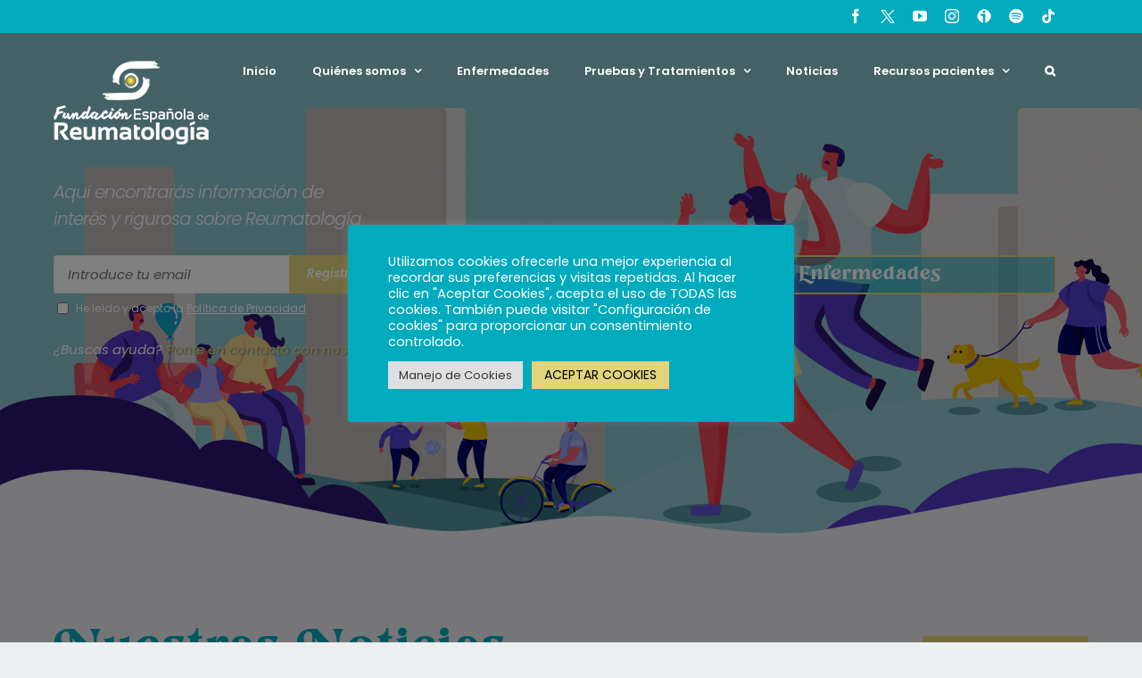

--- FILE ---
content_type: text/html; charset=UTF-8
request_url: https://inforeuma.com/
body_size: 44650
content:
<!DOCTYPE html>
<html class="avada-html-layout-wide avada-html-header-position-top avada-is-100-percent-template avada-header-color-not-opaque" lang="es" prefix="og: http://ogp.me/ns# fb: http://ogp.me/ns/fb#">
<head>
	<meta http-equiv="X-UA-Compatible" content="IE=edge" />
	<meta http-equiv="Content-Type" content="text/html; charset=utf-8"/>
	<meta name="viewport" content="width=device-width, initial-scale=1" />
	<meta name='robots' content='index, follow, max-image-preview:large, max-snippet:-1, max-video-preview:-1' />
<link rel='preload' href='https://inforeuma.com/wp-content/uploads/2020/09/Logo-blanco-175.png.webp' as='image' crossorigin>
<link rel='preload' href='https://inforeuma.com/wp-content/uploads/2020/09/Logo-blanco-175.png' as='image' crossorigin>

	<!-- This site is optimized with the Yoast SEO plugin v17.6 - https://yoast.com/wordpress/plugins/seo/ -->
	<title>Inforeuma: Todo sobre el reuma - Sociedad Española de Reumatología</title>
	<meta name="description" content="En esta web encontrarás información interesante acerca de la reumatología y otras cuestiones sobre la salud." />
	<link rel="canonical" href="https://inforeuma.com/" />
	<script type="application/ld+json" class="yoast-schema-graph">{"@context":"https://schema.org","@graph":[{"@type":"Organization","@id":"https://inforeuma.com/#organization","name":"SER","url":"https://inforeuma.com/","sameAs":["https://www.facebook.com/reumatologiaypacientes","https://www.youtube.com/user/SEReumatologia","https://twitter.com/sereumatologia"],"logo":{"@type":"ImageObject","@id":"https://inforeuma.com/#logo","inLanguage":"es","url":"https://inforeuma.com/wp-content/uploads/2017/02/logo_INFOREUMA.png","contentUrl":"https://inforeuma.com/wp-content/uploads/2017/02/logo_INFOREUMA.png","width":1349,"height":393,"caption":"SER"},"image":{"@id":"https://inforeuma.com/#logo"}},{"@type":"WebSite","@id":"https://inforeuma.com/#website","url":"https://inforeuma.com/","name":"Inforeuma","description":"","publisher":{"@id":"https://inforeuma.com/#organization"},"potentialAction":[{"@type":"SearchAction","target":{"@type":"EntryPoint","urlTemplate":"https://inforeuma.com/?s={search_term_string}"},"query-input":"required name=search_term_string"}],"inLanguage":"es"},{"@type":"WebPage","@id":"https://inforeuma.com/#webpage","url":"https://inforeuma.com/","name":"Inforeuma: Todo sobre el reuma - Sociedad Espa\u00f1ola de Reumatolog\u00eda","isPartOf":{"@id":"https://inforeuma.com/#website"},"about":{"@id":"https://inforeuma.com/#organization"},"datePublished":"2019-01-14T16:03:59+00:00","dateModified":"2025-06-10T18:54:00+00:00","description":"En esta web encontrar\u00e1s informaci\u00f3n interesante acerca de la reumatolog\u00eda y otras cuestiones sobre la salud.","breadcrumb":{"@id":"https://inforeuma.com/#breadcrumb"},"inLanguage":"es","potentialAction":[{"@type":"ReadAction","target":["https://inforeuma.com/"]}]},{"@type":"BreadcrumbList","@id":"https://inforeuma.com/#breadcrumb","itemListElement":[{"@type":"ListItem","position":1,"name":"Portada"}]}]}</script>
	<!-- / Yoast SEO plugin. -->



		
		
		
		
		
		
		<meta property="og:title" content="Home"/>
		<meta property="og:type" content="article"/>
		<meta property="og:url" content="https://inforeuma.com/"/>
		<meta property="og:site_name" content="Inforeuma"/>
		<meta property="og:description" content="Aquí Aquí encontrarás información de interés y rigurosa sobre Reumatología       
¿Buscas ayuda? Ponte en contacto con nosotros"/>

									<meta property="og:image" content="https://inforeuma.com/wp-content/uploads/2020/09/Logo-blanco-175.png"/>
									<!-- This site uses the Google Analytics by MonsterInsights plugin v8.10.0 - Using Analytics tracking - https://www.monsterinsights.com/ -->
							<script
				src="//www.googletagmanager.com/gtag/js?id=UA-91001188-1"  data-cfasync="false" data-wpfc-render="false" type="text/javascript" async></script>
			<script data-cfasync="false" data-wpfc-render="false" type="text/javascript">
				var mi_version = '8.10.0';
				var mi_track_user = true;
				var mi_no_track_reason = '';
				
								var disableStrs = [
										'ga-disable-G-9L9RTJXV4H',
															'ga-disable-UA-91001188-1',
									];

				/* Function to detect opted out users */
				function __gtagTrackerIsOptedOut() {
					for (var index = 0; index < disableStrs.length; index++) {
						if (document.cookie.indexOf(disableStrs[index] + '=true') > -1) {
							return true;
						}
					}

					return false;
				}

				/* Disable tracking if the opt-out cookie exists. */
				if (__gtagTrackerIsOptedOut()) {
					for (var index = 0; index < disableStrs.length; index++) {
						window[disableStrs[index]] = true;
					}
				}

				/* Opt-out function */
				function __gtagTrackerOptout() {
					for (var index = 0; index < disableStrs.length; index++) {
						document.cookie = disableStrs[index] + '=true; expires=Thu, 31 Dec 2099 23:59:59 UTC; path=/';
						window[disableStrs[index]] = true;
					}
				}

				if ('undefined' === typeof gaOptout) {
					function gaOptout() {
						__gtagTrackerOptout();
					}
				}
								window.dataLayer = window.dataLayer || [];

				window.MonsterInsightsDualTracker = {
					helpers: {},
					trackers: {},
				};
				if (mi_track_user) {
					function __gtagDataLayer() {
						dataLayer.push(arguments);
					}

					function __gtagTracker(type, name, parameters) {
						if (!parameters) {
							parameters = {};
						}

						if (parameters.send_to) {
							__gtagDataLayer.apply(null, arguments);
							return;
						}

						if (type === 'event') {
														parameters.send_to = monsterinsights_frontend.v4_id;
							var hookName = name;
							if (typeof parameters['event_category'] !== 'undefined') {
								hookName = parameters['event_category'] + ':' + name;
							}

							if (typeof MonsterInsightsDualTracker.trackers[hookName] !== 'undefined') {
								MonsterInsightsDualTracker.trackers[hookName](parameters);
							} else {
								__gtagDataLayer('event', name, parameters);
							}
							
														parameters.send_to = monsterinsights_frontend.ua;
							__gtagDataLayer(type, name, parameters);
													} else {
							__gtagDataLayer.apply(null, arguments);
						}
					}

					__gtagTracker('js', new Date());
					__gtagTracker('set', {
						'developer_id.dZGIzZG': true,
											});
										__gtagTracker('config', 'G-9L9RTJXV4H', {"forceSSL":"true"} );
															__gtagTracker('config', 'UA-91001188-1', {"forceSSL":"true"} );
										window.gtag = __gtagTracker;										(function () {
						/* https://developers.google.com/analytics/devguides/collection/analyticsjs/ */
						/* ga and __gaTracker compatibility shim. */
						var noopfn = function () {
							return null;
						};
						var newtracker = function () {
							return new Tracker();
						};
						var Tracker = function () {
							return null;
						};
						var p = Tracker.prototype;
						p.get = noopfn;
						p.set = noopfn;
						p.send = function () {
							var args = Array.prototype.slice.call(arguments);
							args.unshift('send');
							__gaTracker.apply(null, args);
						};
						var __gaTracker = function () {
							var len = arguments.length;
							if (len === 0) {
								return;
							}
							var f = arguments[len - 1];
							if (typeof f !== 'object' || f === null || typeof f.hitCallback !== 'function') {
								if ('send' === arguments[0]) {
									var hitConverted, hitObject = false, action;
									if ('event' === arguments[1]) {
										if ('undefined' !== typeof arguments[3]) {
											hitObject = {
												'eventAction': arguments[3],
												'eventCategory': arguments[2],
												'eventLabel': arguments[4],
												'value': arguments[5] ? arguments[5] : 1,
											}
										}
									}
									if ('pageview' === arguments[1]) {
										if ('undefined' !== typeof arguments[2]) {
											hitObject = {
												'eventAction': 'page_view',
												'page_path': arguments[2],
											}
										}
									}
									if (typeof arguments[2] === 'object') {
										hitObject = arguments[2];
									}
									if (typeof arguments[5] === 'object') {
										Object.assign(hitObject, arguments[5]);
									}
									if ('undefined' !== typeof arguments[1].hitType) {
										hitObject = arguments[1];
										if ('pageview' === hitObject.hitType) {
											hitObject.eventAction = 'page_view';
										}
									}
									if (hitObject) {
										action = 'timing' === arguments[1].hitType ? 'timing_complete' : hitObject.eventAction;
										hitConverted = mapArgs(hitObject);
										__gtagTracker('event', action, hitConverted);
									}
								}
								return;
							}

							function mapArgs(args) {
								var arg, hit = {};
								var gaMap = {
									'eventCategory': 'event_category',
									'eventAction': 'event_action',
									'eventLabel': 'event_label',
									'eventValue': 'event_value',
									'nonInteraction': 'non_interaction',
									'timingCategory': 'event_category',
									'timingVar': 'name',
									'timingValue': 'value',
									'timingLabel': 'event_label',
									'page': 'page_path',
									'location': 'page_location',
									'title': 'page_title',
								};
								for (arg in args) {
																		if (!(!args.hasOwnProperty(arg) || !gaMap.hasOwnProperty(arg))) {
										hit[gaMap[arg]] = args[arg];
									} else {
										hit[arg] = args[arg];
									}
								}
								return hit;
							}

							try {
								f.hitCallback();
							} catch (ex) {
							}
						};
						__gaTracker.create = newtracker;
						__gaTracker.getByName = newtracker;
						__gaTracker.getAll = function () {
							return [];
						};
						__gaTracker.remove = noopfn;
						__gaTracker.loaded = true;
						window['__gaTracker'] = __gaTracker;
					})();
									} else {
										console.log("");
					(function () {
						function __gtagTracker() {
							return null;
						}

						window['__gtagTracker'] = __gtagTracker;
						window['gtag'] = __gtagTracker;
					})();
									}
			</script>
				<!-- / Google Analytics by MonsterInsights -->
		<link rel='stylesheet' id='cookie-law-info-css'  href='https://inforeuma.com/wp-content/plugins/cookie-law-info/public/css/cookie-law-info-public.css?ver=2.1.2' type='text/css' media='all' />
<link rel='stylesheet' id='cookie-law-info-gdpr-css'  href='https://inforeuma.com/wp-content/plugins/cookie-law-info/public/css/cookie-law-info-gdpr.css?ver=2.1.2' type='text/css' media='all' />
<link rel='stylesheet' id='wpos-slick-style-css'  href='https://inforeuma.com/wp-content/plugins/timeline-and-history-slider/assets/css/slick.css?ver=2.2' type='text/css' media='all' />
<link rel='stylesheet' id='tahs-public-style-css'  href='https://inforeuma.com/wp-content/plugins/timeline-and-history-slider/assets/css/slick-slider-style.css?ver=2.2' type='text/css' media='all' />
<link rel='stylesheet' id='uaf_client_css-css'  href='https://inforeuma.com/wp-content/uploads/useanyfont/uaf.css?ver=1754484473' type='text/css' media='all' />
<!--[if IE]>
<link rel='stylesheet' id='avada-IE-css'  href='https://inforeuma.com/wp-content/themes/Avada/assets/css/dynamic/ie.min.css?ver=7.2.1' type='text/css' media='all' />
<style id='avada-IE-inline-css' type='text/css'>
.avada-select-parent .select-arrow{background-color:#ffffff}
.select-arrow{background-color:#ffffff}
</style>
<![endif]-->
<style id='perfmatters-lazy-load-css-inline-css' type='text/css'>
.perfmatters-lazy-youtube{position:relative;width:100%;max-width:100%;height:0;padding-bottom:56.23%;overflow:hidden}.perfmatters-lazy-youtube img{position:absolute;top:0;right:0;bottom:0;left:0;display:block;width:100%;max-width:100%;height:auto;margin:auto;border:none;cursor:pointer;transition:.5s all;-webkit-transition:.5s all;-moz-transition:.5s all}.perfmatters-lazy-youtube img:hover{-webkit-filter:brightness(75%)}.perfmatters-lazy-youtube .play{position:absolute;top:50%;left:50%;width:68px;height:48px;margin-left:-34px;margin-top:-24px;background:url(https://inforeuma.com/wp-content/plugins/perfmatters/img/youtube.svg) no-repeat;background-position:center;background-size:cover;pointer-events:none}.perfmatters-lazy-youtube iframe{position:absolute;top:0;left:0;width:100%;height:100%;z-index:99}
</style>
<link rel='stylesheet' id='fusion-dynamic-css-css'  href='https://inforeuma.com/wp-content/uploads/fusion-styles/0d3dc3e06b3ce39711b886d86fcf72d0.min.css?ver=3.2.1' type='text/css' media='all' />
<script type='text/javascript' src='https://inforeuma.com/wp-content/plugins/google-analytics-for-wordpress/assets/js/frontend-gtag.min.js?ver=8.10.0' id='monsterinsights-frontend-script-js'></script>
<script data-cfasync="false" data-wpfc-render="false" type="text/javascript" id='monsterinsights-frontend-script-js-extra'>/* <![CDATA[ */
var monsterinsights_frontend = {"js_events_tracking":"true","download_extensions":"doc,pdf,ppt,zip,xls,docx,pptx,xlsx","inbound_paths":"[]","home_url":"https:\/\/inforeuma.com","hash_tracking":"false","ua":"UA-91001188-1","v4_id":"G-9L9RTJXV4H"};/* ]]> */
</script>
<script type='text/javascript' src='https://inforeuma.com/wp-includes/js/jquery/jquery.min.js?ver=3.5.1' id='jquery-core-js'></script>
<script type='text/javascript' src='https://inforeuma.com/wp-includes/js/jquery/jquery-migrate.min.js?ver=3.3.2' id='jquery-migrate-js'></script>
<script type='text/javascript' id='cookie-law-info-js-extra'>
/* <![CDATA[ */
var Cli_Data = {"nn_cookie_ids":["CookieLawInfoConsent","cookielawinfo-checkbox-advertisement","_ga_9L9RTJXV4H","_ga","_gid","_gat_gtag_UA_91001188_1"],"cookielist":[],"non_necessary_cookies":{"analitica":["_ga_9L9RTJXV4H","_ga","_gid","_gat_gtag_UA_91001188_1"],"necesarias":["CookieLawInfoConsent"]},"ccpaEnabled":"","ccpaRegionBased":"","ccpaBarEnabled":"","strictlyEnabled":["necessary","obligatoire"],"ccpaType":"gdpr","js_blocking":"1","custom_integration":"","triggerDomRefresh":"","secure_cookies":""};
var cli_cookiebar_settings = {"animate_speed_hide":"500","animate_speed_show":"500","background":"#00abbd","border":"#b1a6a6c2","border_on":"","button_1_button_colour":"#61a229","button_1_button_hover":"#4e8221","button_1_link_colour":"#fff","button_1_as_button":"1","button_1_new_win":"","button_2_button_colour":"#333","button_2_button_hover":"#292929","button_2_link_colour":"#444","button_2_as_button":"","button_2_hidebar":"","button_3_button_colour":"#dedfe0","button_3_button_hover":"#b2b2b3","button_3_link_colour":"#333333","button_3_as_button":"1","button_3_new_win":"","button_4_button_colour":"#dedfe0","button_4_button_hover":"#b2b2b3","button_4_link_colour":"#333333","button_4_as_button":"1","button_7_button_colour":"#e1d47b","button_7_button_hover":"#b4aa62","button_7_link_colour":"#000000","button_7_as_button":"1","button_7_new_win":"","font_family":"inherit","header_fix":"","notify_animate_hide":"1","notify_animate_show":"","notify_div_id":"#cookie-law-info-bar","notify_position_horizontal":"right","notify_position_vertical":"bottom","scroll_close":"","scroll_close_reload":"","accept_close_reload":"","reject_close_reload":"","showagain_tab":"1","showagain_background":"#fff","showagain_border":"#000","showagain_div_id":"#cookie-law-info-again","showagain_x_position":"100px","text":"#ffffff","show_once_yn":"","show_once":"10000","logging_on":"","as_popup":"","popup_overlay":"1","bar_heading_text":"","cookie_bar_as":"popup","popup_showagain_position":"bottom-left","widget_position":"left"};
var log_object = {"ajax_url":"https:\/\/inforeuma.com\/wp-admin\/admin-ajax.php"};
/* ]]> */
</script>
<script type='text/javascript' src='https://inforeuma.com/wp-content/plugins/cookie-law-info/public/js/cookie-law-info-public.js?ver=2.1.2' id='cookie-law-info-js'></script>
<link href="[data-uri]" rel="icon" type="image/x-icon" /><style type="text/css" id="css-fb-visibility">@media screen and (max-width: 600px){body:not(.fusion-builder-ui-wireframe) .fusion-no-small-visibility{display:none !important;}body:not(.fusion-builder-ui-wireframe) .sm-text-align-center{text-align:center !important;}body:not(.fusion-builder-ui-wireframe) .sm-text-align-left{text-align:left !important;}body:not(.fusion-builder-ui-wireframe) .sm-text-align-right{text-align:right !important;}body:not(.fusion-builder-ui-wireframe) .sm-mx-auto{margin-left:auto !important;margin-right:auto !important;}body:not(.fusion-builder-ui-wireframe) .sm-ml-auto{margin-left:auto !important;}body:not(.fusion-builder-ui-wireframe) .sm-mr-auto{margin-right:auto !important;}body:not(.fusion-builder-ui-wireframe) .fusion-absolute-position-small{position:absolute;top:auto;width:100%;}}@media screen and (min-width: 601px) and (max-width: 1024px){body:not(.fusion-builder-ui-wireframe) .fusion-no-medium-visibility{display:none !important;}body:not(.fusion-builder-ui-wireframe) .md-text-align-center{text-align:center !important;}body:not(.fusion-builder-ui-wireframe) .md-text-align-left{text-align:left !important;}body:not(.fusion-builder-ui-wireframe) .md-text-align-right{text-align:right !important;}body:not(.fusion-builder-ui-wireframe) .md-mx-auto{margin-left:auto !important;margin-right:auto !important;}body:not(.fusion-builder-ui-wireframe) .md-ml-auto{margin-left:auto !important;}body:not(.fusion-builder-ui-wireframe) .md-mr-auto{margin-right:auto !important;}body:not(.fusion-builder-ui-wireframe) .fusion-absolute-position-medium{position:absolute;top:auto;width:100%;}}@media screen and (min-width: 1025px){body:not(.fusion-builder-ui-wireframe) .fusion-no-large-visibility{display:none !important;}body:not(.fusion-builder-ui-wireframe) .lg-text-align-center{text-align:center !important;}body:not(.fusion-builder-ui-wireframe) .lg-text-align-left{text-align:left !important;}body:not(.fusion-builder-ui-wireframe) .lg-text-align-right{text-align:right !important;}body:not(.fusion-builder-ui-wireframe) .lg-mx-auto{margin-left:auto !important;margin-right:auto !important;}body:not(.fusion-builder-ui-wireframe) .lg-ml-auto{margin-left:auto !important;}body:not(.fusion-builder-ui-wireframe) .lg-mr-auto{margin-right:auto !important;}body:not(.fusion-builder-ui-wireframe) .fusion-absolute-position-large{position:absolute;top:auto;width:100%;}}</style><link rel="icon" href="https://inforeuma.com/wp-content/uploads/2017/02/cropped-icono_localizador_INFOREUMA-32x32.png" sizes="32x32" />
<link rel="icon" href="https://inforeuma.com/wp-content/uploads/2017/02/cropped-icono_localizador_INFOREUMA-192x192.png" sizes="192x192" />
<link rel="apple-touch-icon" href="https://inforeuma.com/wp-content/uploads/2017/02/cropped-icono_localizador_INFOREUMA-180x180.png" />
<meta name="msapplication-TileImage" content="https://inforeuma.com/wp-content/uploads/2017/02/cropped-icono_localizador_INFOREUMA-270x270.png" />
		<style type="text/css" id="wp-custom-css">
			.claves-tl{
	  margin-left: calc(35% / 2 )!important;
    margin-right: calc(35% / 2 )!important;
}
@media only screen and (max-width: 750px) {
	.post-content h2{
		font-size: 2rem!important;
		word-break: auto-phrase;
	}
}		</style>
				<script type="text/javascript">
			var doc = document.documentElement;
			doc.setAttribute( 'data-useragent', navigator.userAgent );
		</script>
		
<!-- START - Open Graph and Twitter Card Tags 3.1.1 -->
 <!-- Facebook Open Graph -->
  <meta property="og:locale" content="es_ES"/>
  <meta property="og:site_name" content="Inforeuma"/>
  <meta property="og:title" content="Inforeuma: Todo sobre el reuma - Sociedad Española de Reumatología"/>
  <meta property="og:url" content="https://inforeuma.com/"/>
  <meta property="og:type" content="website"/>
  <meta property="og:description" content="En esta web encontrarás información interesante acerca de la reumatología y otras cuestiones sobre la salud."/>
  <meta property="og:image" content="https://inforeuma.com/wp-content/uploads/2023/12/laespera.jpg"/>
  <meta property="og:image:url" content="https://inforeuma.com/wp-content/uploads/2023/12/laespera.jpg"/>
  <meta property="og:image:secure_url" content="https://inforeuma.com/wp-content/uploads/2023/12/laespera.jpg"/>
  <meta property="article:publisher" content="https://www.facebook.com/reumatologiaypacientes"/>
 <!-- Google+ / Schema.org -->
  <meta itemprop="name" content="Inforeuma: Todo sobre el reuma - Sociedad Española de Reumatología"/>
  <meta itemprop="headline" content="Inforeuma: Todo sobre el reuma - Sociedad Española de Reumatología"/>
  <meta itemprop="description" content="En esta web encontrarás información interesante acerca de la reumatología y otras cuestiones sobre la salud."/>
  <meta itemprop="image" content="https://inforeuma.com/wp-content/uploads/2023/12/laespera.jpg"/>
  <meta itemprop="author" content="pilar@agenciapepa.es"/>
  <!--<meta itemprop="publisher" content="Inforeuma"/>--> <!-- To solve: The attribute publisher.itemtype has an invalid value -->
 <!-- Twitter Cards -->
  <meta name="twitter:title" content="Inforeuma: Todo sobre el reuma - Sociedad Española de Reumatología"/>
  <meta name="twitter:url" content="https://inforeuma.com/"/>
  <meta name="twitter:description" content="En esta web encontrarás información interesante acerca de la reumatología y otras cuestiones sobre la salud."/>
  <meta name="twitter:image" content="https://inforeuma.com/wp-content/uploads/2023/12/laespera.jpg"/>
  <meta name="twitter:card" content="summary_large_image"/>
 <!-- SEO -->
 <!-- Misc. tags -->
 <!-- is_singular | yoast_seo -->
<!-- END - Open Graph and Twitter Card Tags 3.1.1 -->
	
	<noscript><style>.perfmatters-lazy[data-src]{display:none !important;}</style></noscript>

			<script type='text/javascript' src='https://inforeuma.com/wp-content/themes/Avada-Child-Theme/js/custom.js'></script>
		<link rel='stylesheet' id='addon-custom-styles-css'  href='https://inforeuma.com/wp-content/themes/Avada-Child-Theme/custom-style.css' type='text/css' media='all' />
			<link rel='stylesheet' id='addon-custom-styles-css'  href='https://inforeuma.com/wp-content/themes/Avada-Child-Theme/custom-style-responsive.css' type='text/css' media='all' />
			<script type='text/javascript' src='https://inforeuma.com/wp-content/themes/Avada-Child-Theme/js/geolocator-aux.js'></script>
				<script type='text/javascript' src='https://inforeuma.com/wp-content/themes/Avada-Child-Theme/js/geolocator.min.js'></script>
					<script type='text/javascript' src='https://inforeuma.com/wp-content/themes/Avada-Child-Theme/js/markerclusterer.js'></script>
						<script type='text/javascript' src='https://inforeuma.com/wp-content/themes/Avada-Child-Theme/js/new_main.min.js'></script>
				

</head>

<body class="home page-template page-template-100-width page-template-100-width-php page page-id-7 fusion-image-hovers fusion-pagination-sizing fusion-button_size-large fusion-button_type-flat fusion-button_span-no avada-image-rollover-circle-no avada-image-rollover-yes avada-image-rollover-direction-fade fusion-body ltr fusion-sticky-header no-tablet-sticky-header no-mobile-sticky-header no-mobile-slidingbar no-mobile-totop avada-has-rev-slider-styles fusion-disable-outline fusion-sub-menu-fade mobile-logo-pos-left layout-wide-mode avada-has-boxed-modal-shadow-none layout-scroll-offset-full avada-has-zero-margin-offset-top fusion-top-header menu-text-align-center mobile-menu-design-modern fusion-hide-pagination-text fusion-header-layout-v3 avada-responsive avada-footer-fx-none avada-menu-highlight-style-bar fusion-search-form-clean fusion-main-menu-search-overlay fusion-avatar-square avada-dropdown-styles avada-blog-layout-medium alternate avada-blog-archive-layout-medium alternate avada-header-shadow-no avada-menu-icon-position-left avada-has-megamenu-shadow avada-has-pagetitle-bg-full avada-has-mobile-menu-search avada-has-main-nav-search-icon avada-has-breadcrumb-mobile-hidden avada-has-pagetitlebar-retina-bg-image avada-has-titlebar-hide avada-header-border-color-full-transparent avada-has-pagination-padding avada-flyout-menu-direction-right avada-ec-views-v1" >
		<a class="skip-link screen-reader-text" href="#content">Skip to content</a>

	<div id="boxed-wrapper">
		<div class="fusion-sides-frame"></div>
		<div id="wrapper" class="fusion-wrapper">
			<div id="home" style="position:relative;top:-1px;"></div>
			
				
			<header class="fusion-header-wrapper">
				<div class="fusion-header-v3 fusion-logo-alignment fusion-logo-left fusion-sticky-menu- fusion-sticky-logo-1 fusion-mobile-logo-1  fusion-mobile-menu-design-modern">
					
<div class="fusion-secondary-header">
	<div class="fusion-row">
							<div class="fusion-alignright">
				<div class="fusion-social-links-header"><div class="fusion-social-networks"><div class="fusion-social-networks-wrapper"><a  class="fusion-social-network-icon fusion-tooltip fusion-facebook fusion-icon-facebook" style data-placement="bottom" data-title="Facebook" data-toggle="tooltip" title="Facebook" href="https://www.facebook.com/reumatologiaypacientes" target="_blank" rel="noopener noreferrer"><span class="screen-reader-text">Facebook</span></a><a  class="custom fusion-social-network-icon fusion-tooltip fusion-custom fusion-icon-custom" style="position:relative;" data-placement="bottom" data-title="Twitter" data-toggle="tooltip" title="Twitter" href="https://twitter.com/sereumatologia" target="_blank" rel="noopener noreferrer"><span class="screen-reader-text">Twitter</span><img src="data:image/svg+xml,%3Csvg%20xmlns=&#039;http://www.w3.org/2000/svg&#039;%20viewBox=&#039;0%200%200%200&#039;%3E%3C/svg%3E" style="width:auto;" alt="Twitter" class="perfmatters-lazy" data-src="https://inforeuma.com/wp-content/uploads/2023/08/X.png" /><noscript><img src="https://inforeuma.com/wp-content/uploads/2023/08/X.png" style="width:auto;" alt="Twitter" /></noscript></a><a  class="fusion-social-network-icon fusion-tooltip fusion-youtube fusion-icon-youtube" style data-placement="bottom" data-title="YouTube" data-toggle="tooltip" title="YouTube" href="https://www.youtube.com/channel/UCy-lB6vSlq6rZFbsVXXIJdw" target="_blank" rel="noopener noreferrer"><span class="screen-reader-text">YouTube</span></a><a  class="fusion-social-network-icon fusion-tooltip fusion-instagram fusion-icon-instagram" style data-placement="bottom" data-title="Instagram" data-toggle="tooltip" title="Instagram" href="https://www.instagram.com/inforeuma/" target="_blank" rel="noopener noreferrer"><span class="screen-reader-text">Instagram</span></a><a  class="custom fusion-social-network-icon fusion-tooltip fusion-custom fusion-icon-custom" style="position:relative;" data-placement="bottom" data-title="Ivoox" data-toggle="tooltip" title="Ivoox" href="https://www.ivoox.com/podcast-pacientes-enfermedades-reumaticas_sq_f11261868_1.html" target="_blank" rel="noopener noreferrer"><span class="screen-reader-text">Ivoox</span><img src="data:image/svg+xml,%3Csvg%20xmlns=&#039;http://www.w3.org/2000/svg&#039;%20viewBox=&#039;0%200%200%200&#039;%3E%3C/svg%3E" style="width:auto;" alt="Ivoox" class="perfmatters-lazy" data-src="https://inforeuma.com/wp-content/uploads/2021/06/ivoox-inforeuma-1.png" /><noscript><img src="https://inforeuma.com/wp-content/uploads/2021/06/ivoox-inforeuma-1.png" style="width:auto;" alt="Ivoox" /></noscript></a><a  class="fusion-social-network-icon fusion-tooltip fusion-spotify fusion-icon-spotify fusion-last-social-icon" style data-placement="bottom" data-title="Spotify" data-toggle="tooltip" title="Spotify" href="https://open.spotify.com/show/5V1t4SW84E4epss1WrNSmY" target="_blank" rel="noopener noreferrer"><span class="screen-reader-text">Spotify</span></a><a  class="fusion-social-network-icon fusion-tooltip fusion-tiktok fusion-icon-tiktok" style data-placement="bottom" data-title="Tiktok" data-toggle="tooltip" title="Tiktok" href="https://www.tiktok.com/@inforeuma" target="_blank" rel="noopener noreferrer"><span class="screen-reader-text">Tiktok</span></a></div></div></div>			</div>
			</div>
</div>
<div class="fusion-header-sticky-height"></div>
<div class="fusion-header">
	<div class="fusion-row">
					<div class="fusion-logo" data-margin-top="31px" data-margin-bottom="31px" data-margin-left="0px" data-margin-right="36px">
			<a class="fusion-logo-link"  href="/" >

						<!-- standard logo -->
			<img src="data:image/svg+xml,%3Csvg%20xmlns=&#039;http://www.w3.org/2000/svg&#039;%20viewBox=&#039;0%200%20175%2095&#039;%3E%3C/svg%3E" width="175" height="95" style="max-height:95px;height:auto;" alt="Inforeuma Logo" data-retina_logo_url="https://inforeuma.com/wp-content/uploads/2020/09/Logo-blanco.png" class="fusion-standard-logo perfmatters-lazy" data-src="https://inforeuma.com/wp-content/uploads/2020/09/Logo-blanco-175.png" data-srcset="https://inforeuma.com/wp-content/uploads/2020/09/Logo-blanco-175.png 1x, https://inforeuma.com/wp-content/uploads/2020/09/Logo-blanco.png 2x" /><noscript><img src="https://inforeuma.com/wp-content/uploads/2020/09/Logo-blanco-175.png" srcset="https://inforeuma.com/wp-content/uploads/2020/09/Logo-blanco-175.png 1x, https://inforeuma.com/wp-content/uploads/2020/09/Logo-blanco.png 2x" width="175" height="95" style="max-height:95px;height:auto;" alt="Inforeuma Logo" data-retina_logo_url="https://inforeuma.com/wp-content/uploads/2020/09/Logo-blanco.png" class="fusion-standard-logo" /></noscript>

											<!-- mobile logo -->
				<img src="data:image/svg+xml,%3Csvg%20xmlns=&#039;http://www.w3.org/2000/svg&#039;%20viewBox=&#039;0%200%20200%20108&#039;%3E%3C/svg%3E" width="200" height="108" style="max-height:108px;height:auto;" alt="Inforeuma Logo" data-retina_logo_url="https://inforeuma.com/wp-content/uploads/2021/06/Logo-blanco-200.png" class="fusion-mobile-logo perfmatters-lazy" data-src="https://inforeuma.com/wp-content/uploads/2021/06/Logo-blanco-200.png" data-srcset="https://inforeuma.com/wp-content/uploads/2021/06/Logo-blanco-200.png 1x, https://inforeuma.com/wp-content/uploads/2021/06/Logo-blanco-200.png 2x" /><noscript><img src="https://inforeuma.com/wp-content/uploads/2021/06/Logo-blanco-200.png" srcset="https://inforeuma.com/wp-content/uploads/2021/06/Logo-blanco-200.png 1x, https://inforeuma.com/wp-content/uploads/2021/06/Logo-blanco-200.png 2x" width="200" height="108" style="max-height:108px;height:auto;" alt="Inforeuma Logo" data-retina_logo_url="https://inforeuma.com/wp-content/uploads/2021/06/Logo-blanco-200.png" class="fusion-mobile-logo" /></noscript>
			
											<!-- sticky header logo -->
				<img src="data:image/svg+xml,%3Csvg%20xmlns=&#039;http://www.w3.org/2000/svg&#039;%20viewBox=&#039;0%200%20240%2050&#039;%3E%3C/svg%3E" width="240" height="50" style="max-height:50px;height:auto;" alt="Inforeuma Logo" data-retina_logo_url="https://inforeuma.com/wp-content/uploads/2020/09/Logo-blanco-linea.png" class="fusion-sticky-logo perfmatters-lazy" data-src="https://inforeuma.com/wp-content/uploads/2020/09/Logo-blanco-linea-240.png" data-srcset="https://inforeuma.com/wp-content/uploads/2020/09/Logo-blanco-linea-240.png 1x, https://inforeuma.com/wp-content/uploads/2020/09/Logo-blanco-linea.png 2x" /><noscript><img src="https://inforeuma.com/wp-content/uploads/2020/09/Logo-blanco-linea-240.png" srcset="https://inforeuma.com/wp-content/uploads/2020/09/Logo-blanco-linea-240.png 1x, https://inforeuma.com/wp-content/uploads/2020/09/Logo-blanco-linea.png 2x" width="240" height="50" style="max-height:50px;height:auto;" alt="Inforeuma Logo" data-retina_logo_url="https://inforeuma.com/wp-content/uploads/2020/09/Logo-blanco-linea.png" class="fusion-sticky-logo" /></noscript>
					</a>
		</div>		<nav class="fusion-main-menu" aria-label="Main Menu"><div class="fusion-overlay-search">		<form role="search" class="searchform fusion-search-form  fusion-live-search fusion-search-form-clean" method="get" action="https://inforeuma.com/">
			<div class="fusion-search-form-content">

				
				<div class="fusion-search-field search-field">
					<label><span class="screen-reader-text">Search for:</span>
													<input type="search" class="s fusion-live-search-input" name="s" id="fusion-live-search-input" autocomplete="off" placeholder="Buscar..." required aria-required="true" aria-label="Buscar..."/>
											</label>
				</div>
				<div class="fusion-search-button search-button">
					<input type="submit" class="fusion-search-submit searchsubmit" aria-label="Search" value="&#xf002;" />
										<div class="fusion-slider-loading"></div>
									</div>

				
			</div>


							<div class="fusion-search-results-wrapper"><div class="fusion-search-results"></div></div>
			
		</form>
		<div class="fusion-search-spacer"></div><a href="#" role="button" aria-label="Close Search" class="fusion-close-search"></a></div><ul id="menu-menu-pacientes" class="fusion-menu"><li  id="menu-item-14222"  class="menu-item menu-item-type-custom menu-item-object-custom current-menu-item current_page_item menu-item-14222"  data-item-id="14222"><a  href="/" class="fusion-bar-highlight"><span class="menu-text">Inicio</span></a></li><li  id="menu-item-15047"  class="menu-item menu-item-type-custom menu-item-object-custom menu-item-has-children menu-item-15047 fusion-dropdown-menu"  data-item-id="15047"><a  class="fusion-bar-highlight"><span class="menu-text">Quiénes somos</span> <span class="fusion-caret"><i class="fusion-dropdown-indicator" aria-hidden="true"></i></span></a><ul class="sub-menu"><li  id="menu-item-13854"  class="menu-item menu-item-type-post_type menu-item-object-page menu-item-13854 fusion-dropdown-submenu" ><a  href="https://inforeuma.com/quienes-somos/que-es-la-ser/" class="fusion-bar-highlight"><span>Qué es la FER</span></a></li><li  id="menu-item-13897"  class="menu-item menu-item-type-post_type menu-item-object-page menu-item-13897 fusion-dropdown-submenu" ><a  href="https://inforeuma.com/quienes-somos/que-es-la-reumatologia/" class="fusion-bar-highlight"><span>Qué es la Reumatología</span></a></li><li  id="menu-item-13898"  class="menu-item menu-item-type-post_type menu-item-object-page menu-item-13898 fusion-dropdown-submenu" ><a  href="https://inforeuma.com/quienes-somos/que-es-el-reumatologo/" class="fusion-bar-highlight"><span>Quién es el reumatólogo</span></a></li><li  id="menu-item-14808"  class="menu-item menu-item-type-post_type menu-item-object-page menu-item-14808 fusion-dropdown-submenu" ><a  href="https://inforeuma.com/campanas-de-comunicacion/" class="fusion-bar-highlight"><span>Campañas</span></a></li><li  id="menu-item-15365"  class="menu-item menu-item-type-custom menu-item-object-custom menu-item-has-children menu-item-15365 fusion-dropdown-submenu" ><a  class="fusion-bar-highlight"><span>Actividades</span></a><ul class="sub-menu"><li  id="menu-item-15363"  class="menu-item menu-item-type-post_type menu-item-object-page menu-item-15363" ><a  href="https://inforeuma.com/actividades/campamento-de-verano-para-ninos/" class="fusion-bar-highlight"><span>Campamento de verano para niños</span></a></li><li  id="menu-item-16518"  class="menu-item menu-item-type-post_type menu-item-object-page menu-item-16518" ><a  href="https://inforeuma.com/actividades/reumachef/" class="fusion-bar-highlight"><span>Reumachef</span></a></li></ul></li><li  id="menu-item-15058"  class="menu-item menu-item-type-post_type menu-item-object-page menu-item-15058 fusion-dropdown-submenu" ><a  href="https://inforeuma.com/sala-de-prensa/" class="fusion-bar-highlight"><span>Sala de prensa</span></a></li><li  id="menu-item-16990"  class="menu-item menu-item-type-post_type menu-item-object-page menu-item-16990 fusion-dropdown-submenu" ><a  href="https://inforeuma.com/quienes-somos/colaboradores/" class="fusion-bar-highlight"><span>Colaboradores</span></a></li></ul></li><li  id="menu-item-15048"  class="menu-item menu-item-type-custom menu-item-object-custom menu-item-15048"  data-item-id="15048"><a  href="/enfermedades-reumaticas/" class="fusion-bar-highlight"><span class="menu-text">Enfermedades</span></a></li><li  id="menu-item-14671"  class="menu-item menu-item-type-custom menu-item-object-custom menu-item-has-children menu-item-14671 fusion-dropdown-menu"  data-item-id="14671"><a  class="fusion-bar-highlight"><span class="menu-text">Pruebas y Tratamientos</span> <span class="fusion-caret"><i class="fusion-dropdown-indicator" aria-hidden="true"></i></span></a><ul class="sub-menu"><li  id="menu-item-19968"  class="menu-item menu-item-type-custom menu-item-object-custom menu-item-19968 fusion-dropdown-submenu" ><a  href="/tratamientos/tipos-de-tratamientos" class="fusion-bar-highlight"><span>Tratamiento farmacológico</span></a></li><li  id="menu-item-22579"  class="menu-item menu-item-type-post_type menu-item-object-page menu-item-22579 fusion-dropdown-submenu" ><a  href="https://inforeuma.com/pruebas-complementarias/" class="fusion-bar-highlight"><span>Pruebas complementarias</span></a></li><li  id="menu-item-22787"  class="menu-item menu-item-type-post_type menu-item-object-page menu-item-22787 fusion-dropdown-submenu" ><a  href="https://inforeuma.com/tratamientos/embarazo-y-enfermedades-reumaticas/" class="fusion-bar-highlight"><span>Embarazo y enfermedades reumáticas</span></a></li><li  id="menu-item-14695"  class="menu-item menu-item-type-post_type menu-item-object-page menu-item-14695 fusion-dropdown-submenu" ><a  href="https://inforeuma.com/consentimiento-informado/" class="fusion-bar-highlight"><span>Consentimiento informado</span></a></li></ul></li><li  id="menu-item-15040"  class="menu-item menu-item-type-post_type menu-item-object-page menu-item-15040"  data-item-id="15040"><a  href="https://inforeuma.com/noticias/" class="fusion-bar-highlight"><span class="menu-text">Noticias</span></a></li><li  id="menu-item-15049"  class="menu-item menu-item-type-custom menu-item-object-custom menu-item-has-children menu-item-15049 fusion-dropdown-menu"  data-item-id="15049"><a  class="fusion-bar-highlight"><span class="menu-text">Recursos pacientes</span> <span class="fusion-caret"><i class="fusion-dropdown-indicator" aria-hidden="true"></i></span></a><ul class="sub-menu"><li  id="menu-item-23391"  class="menu-item menu-item-type-post_type menu-item-object-page menu-item-23391 fusion-dropdown-submenu" ><a  href="https://inforeuma.com/reumatv/" class="fusion-bar-highlight"><span>Reuma TV</span></a></li><li  id="menu-item-21154"  class="menu-item menu-item-type-post_type menu-item-object-page menu-item-21154 fusion-dropdown-submenu" ><a  href="https://inforeuma.com/contact/podcast/" class="fusion-bar-highlight"><span>Podcast</span></a></li><li  id="menu-item-21164"  class="menu-item menu-item-type-post_type menu-item-object-page menu-item-21164 fusion-dropdown-submenu" ><a  href="https://inforeuma.com/webinar/" class="fusion-bar-highlight"><span>Webinar</span></a></li><li  id="menu-item-19626"  class="menu-item menu-item-type-post_type menu-item-object-page menu-item-19626 fusion-dropdown-submenu" ><a  href="https://inforeuma.com/consejos/" class="fusion-bar-highlight"><span>Consejos</span></a></li><li  id="menu-item-19627"  class="menu-item menu-item-type-post_type menu-item-object-page menu-item-19627 fusion-dropdown-submenu" ><a  href="https://inforeuma.com/informacion/decalogos/" class="fusion-bar-highlight"><span>Decálogos</span></a></li><li  id="menu-item-19625"  class="menu-item menu-item-type-post_type menu-item-object-page menu-item-19625 fusion-dropdown-submenu" ><a  href="https://inforeuma.com/informacion/guias-de-consulta/" class="fusion-bar-highlight"><span>Guías de consulta</span></a></li><li  id="menu-item-19623"  class="menu-item menu-item-type-post_type menu-item-object-page menu-item-19623 fusion-dropdown-submenu" ><a  href="https://inforeuma.com/testimonios/" class="fusion-bar-highlight"><span>Testimonios</span></a></li><li  id="menu-item-16089"  class="menu-item menu-item-type-post_type menu-item-object-page menu-item-16089 fusion-dropdown-submenu" ><a  href="https://inforeuma.com/informacion/listado-de-centros-y-profesionales/" class="fusion-bar-highlight"><span>Listado de Centros y Profesionales</span></a></li><li  id="menu-item-14012"  class="menu-item menu-item-type-post_type menu-item-object-page menu-item-14012 fusion-dropdown-submenu" ><a  href="https://inforeuma.com/informacion/asociaciones-de-pacientes/" class="fusion-bar-highlight"><span>Asociaciones de pacientes</span></a></li><li  id="menu-item-19628"  class="menu-item menu-item-type-post_type menu-item-object-page menu-item-19628 fusion-dropdown-submenu" ><a  href="https://inforeuma.com/a-z-de-las-enfermedades-reumaticas/" class="fusion-bar-highlight"><span>Términos médicos</span></a></li><li  id="menu-item-20698"  class="menu-item menu-item-type-post_type menu-item-object-page menu-item-20698 fusion-dropdown-submenu" ><a  href="https://inforeuma.com/reumafit/" class="fusion-bar-highlight"><span>Reumafit</span></a></li><li  id="menu-item-23025"  class="menu-item menu-item-type-post_type menu-item-object-page menu-item-23025 fusion-dropdown-submenu" ><a  href="https://inforeuma.com/informacion-covid-19/" class="fusion-bar-highlight"><span>Información Covid-19</span></a></li></ul></li><li class="fusion-custom-menu-item fusion-main-menu-search fusion-search-overlay"><a class="fusion-main-menu-icon fusion-bar-highlight" href="#" aria-label="Search" data-title="Search" title="Search" role="button" aria-expanded="false"></a></li></ul></nav><div class="fusion-mobile-navigation"><ul id="menu-menu-pacientes-1" class="fusion-mobile-menu"><li   class="menu-item menu-item-type-custom menu-item-object-custom current-menu-item current_page_item menu-item-14222"  data-item-id="14222"><a  href="/" class="fusion-bar-highlight"><span class="menu-text">Inicio</span></a></li><li   class="menu-item menu-item-type-custom menu-item-object-custom menu-item-has-children menu-item-15047 fusion-dropdown-menu"  data-item-id="15047"><a  class="fusion-bar-highlight"><span class="menu-text">Quiénes somos</span> <span class="fusion-caret"><i class="fusion-dropdown-indicator" aria-hidden="true"></i></span></a><ul class="sub-menu"><li   class="menu-item menu-item-type-post_type menu-item-object-page menu-item-13854 fusion-dropdown-submenu" ><a  href="https://inforeuma.com/quienes-somos/que-es-la-ser/" class="fusion-bar-highlight"><span>Qué es la FER</span></a></li><li   class="menu-item menu-item-type-post_type menu-item-object-page menu-item-13897 fusion-dropdown-submenu" ><a  href="https://inforeuma.com/quienes-somos/que-es-la-reumatologia/" class="fusion-bar-highlight"><span>Qué es la Reumatología</span></a></li><li   class="menu-item menu-item-type-post_type menu-item-object-page menu-item-13898 fusion-dropdown-submenu" ><a  href="https://inforeuma.com/quienes-somos/que-es-el-reumatologo/" class="fusion-bar-highlight"><span>Quién es el reumatólogo</span></a></li><li   class="menu-item menu-item-type-post_type menu-item-object-page menu-item-14808 fusion-dropdown-submenu" ><a  href="https://inforeuma.com/campanas-de-comunicacion/" class="fusion-bar-highlight"><span>Campañas</span></a></li><li   class="menu-item menu-item-type-custom menu-item-object-custom menu-item-has-children menu-item-15365 fusion-dropdown-submenu" ><a  class="fusion-bar-highlight"><span>Actividades</span></a><ul class="sub-menu"><li   class="menu-item menu-item-type-post_type menu-item-object-page menu-item-15363" ><a  href="https://inforeuma.com/actividades/campamento-de-verano-para-ninos/" class="fusion-bar-highlight"><span>Campamento de verano para niños</span></a></li><li   class="menu-item menu-item-type-post_type menu-item-object-page menu-item-16518" ><a  href="https://inforeuma.com/actividades/reumachef/" class="fusion-bar-highlight"><span>Reumachef</span></a></li></ul></li><li   class="menu-item menu-item-type-post_type menu-item-object-page menu-item-15058 fusion-dropdown-submenu" ><a  href="https://inforeuma.com/sala-de-prensa/" class="fusion-bar-highlight"><span>Sala de prensa</span></a></li><li   class="menu-item menu-item-type-post_type menu-item-object-page menu-item-16990 fusion-dropdown-submenu" ><a  href="https://inforeuma.com/quienes-somos/colaboradores/" class="fusion-bar-highlight"><span>Colaboradores</span></a></li></ul></li><li   class="menu-item menu-item-type-custom menu-item-object-custom menu-item-15048"  data-item-id="15048"><a  href="/enfermedades-reumaticas/" class="fusion-bar-highlight"><span class="menu-text">Enfermedades</span></a></li><li   class="menu-item menu-item-type-custom menu-item-object-custom menu-item-has-children menu-item-14671 fusion-dropdown-menu"  data-item-id="14671"><a  class="fusion-bar-highlight"><span class="menu-text">Pruebas y Tratamientos</span> <span class="fusion-caret"><i class="fusion-dropdown-indicator" aria-hidden="true"></i></span></a><ul class="sub-menu"><li   class="menu-item menu-item-type-custom menu-item-object-custom menu-item-19968 fusion-dropdown-submenu" ><a  href="/tratamientos/tipos-de-tratamientos" class="fusion-bar-highlight"><span>Tratamiento farmacológico</span></a></li><li   class="menu-item menu-item-type-post_type menu-item-object-page menu-item-22579 fusion-dropdown-submenu" ><a  href="https://inforeuma.com/pruebas-complementarias/" class="fusion-bar-highlight"><span>Pruebas complementarias</span></a></li><li   class="menu-item menu-item-type-post_type menu-item-object-page menu-item-22787 fusion-dropdown-submenu" ><a  href="https://inforeuma.com/tratamientos/embarazo-y-enfermedades-reumaticas/" class="fusion-bar-highlight"><span>Embarazo y enfermedades reumáticas</span></a></li><li   class="menu-item menu-item-type-post_type menu-item-object-page menu-item-14695 fusion-dropdown-submenu" ><a  href="https://inforeuma.com/consentimiento-informado/" class="fusion-bar-highlight"><span>Consentimiento informado</span></a></li></ul></li><li   class="menu-item menu-item-type-post_type menu-item-object-page menu-item-15040"  data-item-id="15040"><a  href="https://inforeuma.com/noticias/" class="fusion-bar-highlight"><span class="menu-text">Noticias</span></a></li><li   class="menu-item menu-item-type-custom menu-item-object-custom menu-item-has-children menu-item-15049 fusion-dropdown-menu"  data-item-id="15049"><a  class="fusion-bar-highlight"><span class="menu-text">Recursos pacientes</span> <span class="fusion-caret"><i class="fusion-dropdown-indicator" aria-hidden="true"></i></span></a><ul class="sub-menu"><li   class="menu-item menu-item-type-post_type menu-item-object-page menu-item-23391 fusion-dropdown-submenu" ><a  href="https://inforeuma.com/reumatv/" class="fusion-bar-highlight"><span>Reuma TV</span></a></li><li   class="menu-item menu-item-type-post_type menu-item-object-page menu-item-21154 fusion-dropdown-submenu" ><a  href="https://inforeuma.com/contact/podcast/" class="fusion-bar-highlight"><span>Podcast</span></a></li><li   class="menu-item menu-item-type-post_type menu-item-object-page menu-item-21164 fusion-dropdown-submenu" ><a  href="https://inforeuma.com/webinar/" class="fusion-bar-highlight"><span>Webinar</span></a></li><li   class="menu-item menu-item-type-post_type menu-item-object-page menu-item-19626 fusion-dropdown-submenu" ><a  href="https://inforeuma.com/consejos/" class="fusion-bar-highlight"><span>Consejos</span></a></li><li   class="menu-item menu-item-type-post_type menu-item-object-page menu-item-19627 fusion-dropdown-submenu" ><a  href="https://inforeuma.com/informacion/decalogos/" class="fusion-bar-highlight"><span>Decálogos</span></a></li><li   class="menu-item menu-item-type-post_type menu-item-object-page menu-item-19625 fusion-dropdown-submenu" ><a  href="https://inforeuma.com/informacion/guias-de-consulta/" class="fusion-bar-highlight"><span>Guías de consulta</span></a></li><li   class="menu-item menu-item-type-post_type menu-item-object-page menu-item-19623 fusion-dropdown-submenu" ><a  href="https://inforeuma.com/testimonios/" class="fusion-bar-highlight"><span>Testimonios</span></a></li><li   class="menu-item menu-item-type-post_type menu-item-object-page menu-item-16089 fusion-dropdown-submenu" ><a  href="https://inforeuma.com/informacion/listado-de-centros-y-profesionales/" class="fusion-bar-highlight"><span>Listado de Centros y Profesionales</span></a></li><li   class="menu-item menu-item-type-post_type menu-item-object-page menu-item-14012 fusion-dropdown-submenu" ><a  href="https://inforeuma.com/informacion/asociaciones-de-pacientes/" class="fusion-bar-highlight"><span>Asociaciones de pacientes</span></a></li><li   class="menu-item menu-item-type-post_type menu-item-object-page menu-item-19628 fusion-dropdown-submenu" ><a  href="https://inforeuma.com/a-z-de-las-enfermedades-reumaticas/" class="fusion-bar-highlight"><span>Términos médicos</span></a></li><li   class="menu-item menu-item-type-post_type menu-item-object-page menu-item-20698 fusion-dropdown-submenu" ><a  href="https://inforeuma.com/reumafit/" class="fusion-bar-highlight"><span>Reumafit</span></a></li><li   class="menu-item menu-item-type-post_type menu-item-object-page menu-item-23025 fusion-dropdown-submenu" ><a  href="https://inforeuma.com/informacion-covid-19/" class="fusion-bar-highlight"><span>Información Covid-19</span></a></li></ul></li></ul></div>	<div class="fusion-mobile-menu-icons">
							<a href="#" class="fusion-icon fusion-icon-bars" aria-label="Toggle mobile menu" aria-expanded="false"></a>
		
					<a href="#" class="fusion-icon fusion-icon-search" aria-label="Toggle mobile search"></a>
		
		
			</div>

<nav class="fusion-mobile-nav-holder fusion-mobile-menu-text-align-left" aria-label="Main Menu Mobile"></nav>

		
<div class="fusion-clearfix"></div>
<div class="fusion-mobile-menu-search">
			<form role="search" class="searchform fusion-search-form  fusion-live-search fusion-search-form-clean" method="get" action="https://inforeuma.com/">
			<div class="fusion-search-form-content">

				
				<div class="fusion-search-field search-field">
					<label><span class="screen-reader-text">Search for:</span>
													<input type="search" class="s fusion-live-search-input" name="s" id="fusion-live-search-input" autocomplete="off" placeholder="Buscar..." required aria-required="true" aria-label="Buscar..."/>
											</label>
				</div>
				<div class="fusion-search-button search-button">
					<input type="submit" class="fusion-search-submit searchsubmit" aria-label="Search" value="&#xf002;" />
										<div class="fusion-slider-loading"></div>
									</div>

				
			</div>


							<div class="fusion-search-results-wrapper"><div class="fusion-search-results"></div></div>
			
		</form>
		</div>
			</div>
</div>
				</div>
				<div class="fusion-clearfix"></div>
			</header>
							
				
		<div id="sliders-container">
					</div>
				
				
			
			
						<main id="main" class="clearfix width-100">
				<div class="fusion-row" style="max-width:100%;">
<section id="content" class="full-width">
					<div id="post-7" class="post-7 page type-page status-publish hentry">
			<span class="entry-title rich-snippet-hidden">Home</span><span class="vcard rich-snippet-hidden"><span class="fn"><a href="https://inforeuma.com/author/pilaragenciapepa-es/" title="Entradas de pilar@agenciapepa.es" rel="author">pilar@agenciapepa.es</a></span></span><span class="updated rich-snippet-hidden">2025-06-10T20:54:00+02:00</span>						<div class="post-content">
				<div class="fusion-fullwidth fullwidth-box fusion-builder-row-1 fusion-flex-container fusion-parallax-none cabecera-home nonhundred-percent-fullwidth non-hundred-percent-height-scrolling fusion-no-small-visibility perfmatters-lazy" style="background-color: #eaebef;background-position: center bottom;background-repeat: no-repeat;border-width: 0px 0px 0px 0px;border-color:#ecefef;border-style:solid;-webkit-background-size:cover;-moz-background-size:cover;-o-background-size:cover;background-size:cover;" data-bg="url(&quot;https://inforeuma.com/wp-content/uploads/2020/09/slide-3.png&quot;)" ><div class="fusion-builder-row fusion-row fusion-flex-align-items-flex-start" style="max-width:1206.4px;margin-left: calc(-4% / 2 );margin-right: calc(-4% / 2 );"><div class="fusion-layout-column fusion_builder_column fusion-builder-column-0 fusion_builder_column_1_2 1_2 fusion-flex-column"><div class="fusion-column-wrapper fusion-flex-justify-content-flex-start fusion-content-layout-column" style="background-position:left top;background-repeat:no-repeat;-webkit-background-size:cover;-moz-background-size:cover;-o-background-size:cover;background-size:cover;padding: 0px 0px 0px 0px;"><style type="text/css">@media only screen and (max-width:1024px) {.fusion-title.fusion-title-1{margin-top:20px!important;margin-bottom:20px!important;}}</style><div class="fusion-title title fusion-title-1 fusion-no-medium-visibility fusion-no-large-visibility fusion-sep-none fusion-title-text fusion-title-size-three" style="font-size:50px;margin-top:20px;margin-bottom:20px;"><h3 class="title-heading-left" style="margin:0;font-size:1em;letter-spacing:5px;color:#ffffff;"><span class="losta-alt">A</span>qu<span class="losta-alt">í</span></h3></div><div class="fusion-builder-row fusion-builder-row-inner fusion-row fusion-flex-align-items-flex-start" style="width:104% !important;max-width:104% !important;margin-left: calc(-4% / 2 );margin-right: calc(-4% / 2 );"><div class="fusion-layout-column fusion_builder_column_inner fusion-builder-nested-column-0 fusion_builder_column_inner_2_3 2_3 fusion-flex-column"><div class="fusion-column-wrapper fusion-flex-justify-content-flex-start fusion-content-layout-column" style="background-position:left top;background-repeat:no-repeat;-webkit-background-size:cover;-moz-background-size:cover;-o-background-size:cover;background-size:cover;padding: 0px 0px 0px 0px;"><div class="fusion-text fusion-text-1" style="font-family:&quot;Poppins&quot;;font-style:italic;font-weight:300;transform:translate3d(0,0,0);"><p><span style="font-size: 20px; line-height: 1.3em; color: #ffffff; letter-spacing: -1px;">Aquí encontrarás información de interés y rigurosa sobre Reumatología</span></p>
</div></div></div><style type="text/css">.fusion-body .fusion-builder-nested-column-0{width:66.666666666667% !important;margin-top : 5px;margin-bottom : 0px;}.fusion-builder-nested-column-0 > .fusion-column-wrapper {padding-top : 0px !important;padding-right : 0px !important;margin-right : 2.88%;padding-bottom : 0px !important;padding-left : 0px !important;margin-left : 2.88%;}@media only screen and (max-width:1024px) {.fusion-body .fusion-builder-nested-column-0{width:100% !important;}.fusion-builder-nested-column-0 > .fusion-column-wrapper {margin-right : 1.92%;margin-left : 1.92%;}}@media only screen and (max-width:600px) {.fusion-body .fusion-builder-nested-column-0{width:100% !important;}.fusion-builder-nested-column-0 > .fusion-column-wrapper {margin-right : 1.92%;margin-left : 1.92%;}}</style><div class="fusion-layout-column fusion_builder_column_inner fusion-builder-nested-column-1 fusion_builder_column_inner_1_3 1_3 fusion-flex-column fusion-no-small-visibility fusion-no-medium-visibility"><div class="fusion-column-wrapper fusion-flex-justify-content-flex-start fusion-content-layout-column" style="background-position:left top;background-repeat:no-repeat;-webkit-background-size:cover;-moz-background-size:cover;-o-background-size:cover;background-size:cover;padding: 0px 0px 0px 0px;"></div></div><style type="text/css">.fusion-body .fusion-builder-nested-column-1{width:33.333333333333% !important;margin-top : 7px;margin-bottom : 0px;}.fusion-builder-nested-column-1 > .fusion-column-wrapper {padding-top : 0px !important;padding-right : 0px !important;margin-right : 5.76%;padding-bottom : 0px !important;padding-left : 0px !important;margin-left : 5.76%;}@media only screen and (max-width:1024px) {.fusion-body .fusion-builder-nested-column-1{width:100% !important;}.fusion-builder-nested-column-1 > .fusion-column-wrapper {margin-right : 1.92%;margin-left : 1.92%;}}@media only screen and (max-width:600px) {.fusion-body .fusion-builder-nested-column-1{width:100% !important;}.fusion-builder-nested-column-1 > .fusion-column-wrapper {margin-right : 1.92%;margin-left : 1.92%;}}</style></div><div class="fusion-separator fusion-full-width-sep" style="align-self: center;margin-left: auto;margin-right: auto;margin-top:5px;width:100%;"></div></div></div><style type="text/css">.fusion-body .fusion-builder-column-0{width:50% !important;margin-top : 50px;margin-bottom : 0px;}.fusion-builder-column-0 > .fusion-column-wrapper {padding-top : 0px !important;padding-right : 0px !important;margin-right : 3.84%;padding-bottom : 0px !important;padding-left : 0px !important;margin-left : 3.84%;}@media only screen and (max-width:1024px) {.fusion-body .fusion-builder-column-0{width:60% !important;margin-top : 120px;}.fusion-builder-column-0 > .fusion-column-wrapper {margin-right : 3.2%;margin-left : 3.2%;}}@media only screen and (max-width:600px) {.fusion-body .fusion-builder-column-0{width:100% !important;margin-top : 120px;}.fusion-builder-column-0 > .fusion-column-wrapper {padding-top : 5% !important;margin-right : 1.92%;margin-left : 1.92%;}}</style><div class="fusion-layout-column fusion_builder_column fusion-builder-column-1 fusion_builder_column_1_2 1_2 fusion-flex-column fusion-no-small-visibility"><div class="fusion-column-wrapper fusion-flex-justify-content-flex-start fusion-content-layout-column" style="background-position:left top;background-repeat:no-repeat;-webkit-background-size:cover;-moz-background-size:cover;-o-background-size:cover;background-size:cover;padding: 0px 0px 0px 0px;"></div></div><style type="text/css">.fusion-body .fusion-builder-column-1{width:50% !important;margin-top : 25px;margin-bottom : 25px;}.fusion-builder-column-1 > .fusion-column-wrapper {padding-top : 0px !important;padding-right : 0px !important;margin-right : 3.84%;padding-bottom : 0px !important;padding-left : 0px !important;margin-left : 3.84%;}@media only screen and (max-width:1024px) {.fusion-body .fusion-builder-column-1{width:40% !important;order : 0;}.fusion-builder-column-1 > .fusion-column-wrapper {margin-right : 4.8%;margin-left : 4.8%;}}@media only screen and (max-width:600px) {.fusion-body .fusion-builder-column-1{width:100% !important;order : 0;}.fusion-builder-column-1 > .fusion-column-wrapper {margin-right : 1.92%;margin-left : 1.92%;}}</style><div class="fusion-layout-column fusion_builder_column fusion-builder-column-2 fusion_builder_column_1_2 1_2 fusion-flex-column"><div class="fusion-column-wrapper fusion-flex-justify-content-flex-start fusion-content-layout-column" style="background-position:left top;background-repeat:no-repeat;-webkit-background-size:cover;-moz-background-size:cover;-o-background-size:cover;background-size:cover;padding: 0px 0px 0px 0px;"><script>(function() {
	window.mc4wp = window.mc4wp || {
		listeners: [],
		forms: {
			on: function(evt, cb) {
				window.mc4wp.listeners.push(
					{
						event   : evt,
						callback: cb
					}
				);
			}
		}
	}
})();
</script><!-- Mailchimp for WordPress v4.8.6 - https://wordpress.org/plugins/mailchimp-for-wp/ --><form id="mc4wp-form-1" class="mc4wp-form mc4wp-form-3101" method="post" data-id="3101" data-name="Default sign-up form" ><div class="mc4wp-form-fields"><!-- Begin MailChimp Signup Form -->
<div id="optin">
  <label>
  <input type="email" size="30" value="Introduce tu email" name="EMAIL" class="required email subscription-input" id="mce-EMAIL" onfocus="if(this.value==this.defaultValue)this.value='';" onblur="if(this.value=='')this.value=this.defaultValue;">
  </label>
  <div id="mce-responses" class="clear">
    <div class="response" id="mce-error-response" style="display:none"></div>
    <div class="response" id="mce-success-response" style="display:none"></div>
    <button type="submit" class="susbcription-button">Registrarme</button>
  </div>
  
    <label>
      <input name="AGREE_TO_TERMS" type="checkbox" value="1" required=""> <a style="font-size:12px; color:#fff;" href="/politica-de-privacidad/" target="_blank">He leído y acepto la <span style="text-decoration: underline;">Política de Privacidad</span></a>
    </label>

</div>
<!--End mc_embed_signup-->
</div><label style="display: none !important;">Deja vacío este campo si eres humano: <input type="text" name="_mc4wp_honeypot" value="" tabindex="-1" autocomplete="off" /></label><input type="hidden" name="_mc4wp_timestamp" value="1769886447" /><input type="hidden" name="_mc4wp_form_id" value="3101" /><input type="hidden" name="_mc4wp_form_element_id" value="mc4wp-form-1" /><div class="mc4wp-response"></div></form><!-- / Mailchimp for WordPress Plugin --><div class="fusion-text fusion-text-2" style="font-size:15px;line-height:1.7em;font-family:&quot;Poppins&quot;;font-style:italic;font-weight:400;transform:translate3d(0,0,0);"><div style="padding-top: 20px;"><span style="color: #ffffff;">¿Buscas ayuda? <a href="#contacto"><span style="color: #e1d47b; text-shadow: 2px 1px 1px #898989;">Ponte en contacto con nosotros</span></a></span></div>
</div></div></div><style type="text/css">.fusion-body .fusion-builder-column-2{width:50% !important;margin-top : 0px;margin-bottom : 25px;}.fusion-builder-column-2 > .fusion-column-wrapper {padding-top : 0px !important;padding-right : 0px !important;margin-right : 3.84%;padding-bottom : 0px !important;padding-left : 0px !important;margin-left : 3.84%;}@media only screen and (max-width:1024px) {.fusion-body .fusion-builder-column-2{width:100% !important;order : 0;}.fusion-builder-column-2 > .fusion-column-wrapper {margin-right : 1.92%;margin-left : 1.92%;}}@media only screen and (max-width:600px) {.fusion-body .fusion-builder-column-2{width:100% !important;order : 0;margin-top : 30px;}.fusion-builder-column-2 > .fusion-column-wrapper {margin-right : 1.92%;margin-left : 1.92%;}}</style><div class="fusion-layout-column fusion_builder_column fusion-builder-column-3 fusion_builder_column_1_2 1_2 fusion-flex-column fusion-no-small-visibility fusion-no-medium-visibility fusion-column-inner-bg-wrapper"><div class="fusion-column-wrapper fusion-flex-justify-content-flex-start fusion-content-layout-column" style="padding: 0px 0px 0px 0px;"><style type="text/css">@media only screen and (max-width:1024px) {.fusion-title.fusion-title-2{margin-top:20px!important;margin-bottom:20px!important;}}</style><div class="fusion-title title fusion-title-2 fusion-sep-none fusion-title-center fusion-title-text fusion-title-size-six" style="font-size:20px;margin-top:20px;margin-bottom:20px;"><h6 class="title-heading-center" style="margin:0;font-size:1em;letter-spacing:2px;color:#ffffff;"><div style="border: 2px solid #e1d47b; padding-top: 5px; padding-bottom: 5px; background: rgb(0 171 189 / 48%);"><span class="losta-alt">E</span>nfermedade<span class="losta-alt">s</span></div></h6></div></div><span class="fusion-column-inner-bg hover-type-none"><a href="/enfermedades-reumaticas/"><span class="fusion-column-inner-bg-image" style="background-position:left top;background-repeat:no-repeat;-webkit-background-size:cover;-moz-background-size:cover;-o-background-size:cover;background-size:cover;"></span></a></span></div><style type="text/css">.fusion-body .fusion-builder-column-3{width:50% !important;margin-top : -20px;margin-bottom : 0px;}.fusion-builder-column-3 > .fusion-column-wrapper {padding-top : 0px !important;padding-right : 0px !important;margin-right : 9.792%;padding-bottom : 0px !important;padding-left : 0px !important;margin-left : 20.928%;}.fusion-flex-container .fusion-row .fusion-builder-column-3 > .fusion-column-inner-bg { margin-right:9.792%;margin-left:20.928%; }@media only screen and (max-width:1024px) {.fusion-body .fusion-builder-column-3{width:100% !important;}.fusion-builder-column-3 > .fusion-column-wrapper {margin-right : 1.92%;margin-left : 1.92%;}.fusion-flex-container .fusion-row .fusion-builder-column-3 > .fusion-column-inner-bg { margin-right:1.92%;margin-left:1.92%; }}@media only screen and (max-width:600px) {.fusion-body .fusion-builder-column-3{width:100% !important;}.fusion-builder-column-3 > .fusion-column-wrapper {margin-right : 1.92%;margin-left : 1.92%;}.fusion-flex-container .fusion-row .fusion-builder-column-3 > .fusion-column-inner-bg { margin-right:1.92%;margin-left:1.92%; }}</style><div class="fusion-layout-column fusion_builder_column fusion-builder-column-4 fusion_builder_column_1_1 1_1 fusion-flex-column"><div class="fusion-column-wrapper fusion-flex-justify-content-flex-start fusion-content-layout-column" style="background-position:left top;background-repeat:no-repeat;-webkit-background-size:cover;-moz-background-size:cover;-o-background-size:cover;background-size:cover;padding: 0px 0px 0px 0px;"><div class="fusion-separator fusion-full-width-sep" style="align-self: center;margin-left: auto;margin-right: auto;margin-bottom:13%;width:100%;"></div></div></div><style type="text/css">.fusion-body .fusion-builder-column-4{width:100% !important;margin-top : 0px;margin-bottom : 0px;}.fusion-builder-column-4 > .fusion-column-wrapper {padding-top : 0px !important;padding-right : 0px !important;margin-right : 1.92%;padding-bottom : 0px !important;padding-left : 0px !important;margin-left : 1.92%;}@media only screen and (max-width:1024px) {.fusion-body .fusion-builder-column-4{width:100% !important;}.fusion-builder-column-4 > .fusion-column-wrapper {margin-right : 1.92%;margin-left : 1.92%;}}@media only screen and (max-width:600px) {.fusion-body .fusion-builder-column-4{width:100% !important;}.fusion-builder-column-4 > .fusion-column-wrapper {margin-right : 1.92%;margin-left : 1.92%;}}</style></div><style type="text/css">.fusion-fullwidth.fusion-builder-row-1 a:not(.fusion-button):not(.fusion-builder-module-control):not(.fusion-social-network-icon):not(.fb-icon-element):not(.fusion-countdown-link):not(.fusion-rollover-link):not(.fusion-rollover-gallery):not(.fusion-button-bar):not(.add_to_cart_button):not(.show_details_button):not(.product_type_external):not(.fusion-view-cart):not(.fusion-quick-view):not(.fusion-rollover-title-link):not(.fusion-breadcrumb-link) , .fusion-fullwidth.fusion-builder-row-1 a:not(.fusion-button):not(.fusion-builder-module-control):not(.fusion-social-network-icon):not(.fb-icon-element):not(.fusion-countdown-link):not(.fusion-rollover-link):not(.fusion-rollover-gallery):not(.fusion-button-bar):not(.add_to_cart_button):not(.show_details_button):not(.product_type_external):not(.fusion-view-cart):not(.fusion-quick-view):not(.fusion-rollover-title-link):not(.fusion-breadcrumb-link):before, .fusion-fullwidth.fusion-builder-row-1 a:not(.fusion-button):not(.fusion-builder-module-control):not(.fusion-social-network-icon):not(.fb-icon-element):not(.fusion-countdown-link):not(.fusion-rollover-link):not(.fusion-rollover-gallery):not(.fusion-button-bar):not(.add_to_cart_button):not(.show_details_button):not(.product_type_external):not(.fusion-view-cart):not(.fusion-quick-view):not(.fusion-rollover-title-link):not(.fusion-breadcrumb-link):after {color: #00abbd;}.fusion-fullwidth.fusion-builder-row-1 a:not(.fusion-button):not(.fusion-builder-module-control):not(.fusion-social-network-icon):not(.fb-icon-element):not(.fusion-countdown-link):not(.fusion-rollover-link):not(.fusion-rollover-gallery):not(.fusion-button-bar):not(.add_to_cart_button):not(.show_details_button):not(.product_type_external):not(.fusion-view-cart):not(.fusion-quick-view):not(.fusion-rollover-title-link):not(.fusion-breadcrumb-link):hover, .fusion-fullwidth.fusion-builder-row-1 a:not(.fusion-button):not(.fusion-builder-module-control):not(.fusion-social-network-icon):not(.fb-icon-element):not(.fusion-countdown-link):not(.fusion-rollover-link):not(.fusion-rollover-gallery):not(.fusion-button-bar):not(.add_to_cart_button):not(.show_details_button):not(.product_type_external):not(.fusion-view-cart):not(.fusion-quick-view):not(.fusion-rollover-title-link):not(.fusion-breadcrumb-link):hover:before, .fusion-fullwidth.fusion-builder-row-1 a:not(.fusion-button):not(.fusion-builder-module-control):not(.fusion-social-network-icon):not(.fb-icon-element):not(.fusion-countdown-link):not(.fusion-rollover-link):not(.fusion-rollover-gallery):not(.fusion-button-bar):not(.add_to_cart_button):not(.show_details_button):not(.product_type_external):not(.fusion-view-cart):not(.fusion-quick-view):not(.fusion-rollover-title-link):not(.fusion-breadcrumb-link):hover:after {color: #00abbd;}.fusion-fullwidth.fusion-builder-row-1 .pagination a.inactive:hover, .fusion-fullwidth.fusion-builder-row-1 .fusion-filters .fusion-filter.fusion-active a {border-color: #00abbd;}.fusion-fullwidth.fusion-builder-row-1 .pagination .current {border-color: #00abbd; background-color: #00abbd;}.fusion-fullwidth.fusion-builder-row-1 .fusion-filters .fusion-filter.fusion-active a, .fusion-fullwidth.fusion-builder-row-1 .fusion-date-and-formats .fusion-format-box, .fusion-fullwidth.fusion-builder-row-1 .fusion-popover, .fusion-fullwidth.fusion-builder-row-1 .tooltip-shortcode {color: #00abbd;}#wrapper .fusion-fullwidth.fusion-builder-row-1 .fusion-widget-area .fusion-vertical-menu-widget .menu li.current_page_ancestor > a, #wrapper .fusion-fullwidth.fusion-builder-row-1 .fusion-widget-area .fusion-vertical-menu-widget .menu li.current_page_ancestor > a:before, #wrapper .fusion-fullwidth.fusion-builder-row-1 .fusion-widget-area .fusion-vertical-menu-widget .current-menu-item > a, #wrapper .fusion-fullwidth.fusion-builder-row-1 .fusion-widget-area .fusion-vertical-menu-widget .current-menu-item > a:before, #wrapper .fusion-fullwidth.fusion-builder-row-1 .fusion-widget-area .fusion-vertical-menu-widget .current_page_item > a, #wrapper .fusion-fullwidth.fusion-builder-row-1 .fusion-widget-area .fusion-vertical-menu-widget .current_page_item > a:before {color: #00abbd;}#wrapper .fusion-fullwidth.fusion-builder-row-1 .fusion-widget-area .widget_nav_menu .menu li.current_page_ancestor > a, #wrapper .fusion-fullwidth.fusion-builder-row-1 .fusion-widget-area .widget_nav_menu .menu li.current_page_ancestor > a:before, #wrapper .fusion-fullwidth.fusion-builder-row-1 .fusion-widget-area .widget_nav_menu .current-menu-item > a, #wrapper .fusion-fullwidth.fusion-builder-row-1 .fusion-widget-area .widget_nav_menu .current-menu-item > a:before, #wrapper .fusion-fullwidth.fusion-builder-row-1 .fusion-widget-area .widget_nav_menu .current_page_item > a, #wrapper .fusion-fullwidth.fusion-builder-row-1 .fusion-widget-area .widget_nav_menu .current_page_item > a:before {color: #00abbd;}#wrapper .fusion-fullwidth.fusion-builder-row-1 .fusion-vertical-menu-widget .menu li.current_page_item > a { border-right-color:#00abbd;border-left-color:#00abbd;}#wrapper .fusion-fullwidth.fusion-builder-row-1 .fusion-widget-area .tagcloud a:hover { color: #fff; background-color: #00abbd;border-color: #00abbd;}#main .fusion-fullwidth.fusion-builder-row-1 .post .blog-shortcode-post-title a:hover {color: #00abbd;}.fusion-body .fusion-flex-container.fusion-builder-row-1{ padding-top : 12%;margin-top : 0px;padding-right : 30px;padding-bottom : 5%;margin-bottom : 0px;padding-left : 30px;}@media only screen and (max-width:1024px) {.fusion-body .fusion-flex-container.fusion-builder-row-1{ margin-top : -120px;}}@media only screen and (max-width:600px) {.fusion-body .fusion-flex-container.fusion-builder-row-1{ margin-top : -100;}}</style></div><div class="fusion-fullwidth fullwidth-box fusion-builder-row-2 fusion-flex-container fusion-parallax-none nonhundred-percent-fullwidth non-hundred-percent-height-scrolling fusion-no-medium-visibility fusion-no-large-visibility perfmatters-lazy" style="background-color: #eaebef;background-position: center bottom;background-repeat: no-repeat;border-width: 0px 0px 0px 0px;border-color:#ecefef;border-style:solid;-webkit-background-size:cover;-moz-background-size:cover;-o-background-size:cover;background-size:cover;" data-bg="url(&quot;https://inforeuma.com/wp-content/uploads/2021/04/slide-fondo-movil.jpg&quot;)" ><div class="fusion-builder-row fusion-row fusion-flex-align-items-flex-start" style="max-width:1206.4px;margin-left: calc(-4% / 2 );margin-right: calc(-4% / 2 );"><div class="fusion-layout-column fusion_builder_column fusion-builder-column-5 fusion_builder_column_1_2 1_2 fusion-flex-column"><div class="fusion-column-wrapper fusion-flex-justify-content-flex-start fusion-content-layout-column" style="background-position:left top;background-repeat:no-repeat;-webkit-background-size:cover;-moz-background-size:cover;-o-background-size:cover;background-size:cover;padding: 0px 0px 0px 0px;"><style type="text/css">@media only screen and (max-width:1024px) {.fusion-title.fusion-title-3{margin-top:20px!important;margin-bottom:20px!important;}}</style><div class="fusion-title title fusion-title-3 fusion-no-small-visibility fusion-sep-none fusion-title-text fusion-title-size-three" style="font-size:50px;margin-top:20px;margin-bottom:20px;"><h3 class="title-heading-left" style="margin:0;font-size:1em;letter-spacing:5px;color:#ffffff;"><span class="losta-alt">H</span>ol<span class="losta-alt">a</span></h3></div><div class="fusion-builder-row fusion-builder-row-inner fusion-row fusion-flex-align-items-flex-start" style="width:104% !important;max-width:104% !important;margin-left: calc(-4% / 2 );margin-right: calc(-4% / 2 );"><div class="fusion-layout-column fusion_builder_column_inner fusion-builder-nested-column-2 fusion_builder_column_inner_2_3 2_3 fusion-flex-column"><div class="fusion-column-wrapper fusion-flex-justify-content-flex-start fusion-content-layout-column" style="background-position:left top;background-repeat:no-repeat;-webkit-background-size:cover;-moz-background-size:cover;-o-background-size:cover;background-size:cover;padding: 0px 0px 0px 0px;"><div class="fusion-text fusion-text-3" style="font-family:&quot;Poppins&quot;;font-style:italic;font-weight:300;transform:translate3d(0,0,0);"><p><span style="font-size: 20px; line-height: 1.3em; color: #ffffff; letter-spacing: -1px;">Aquí encontrarás información de interés<br />
y rigurosa sobre Reumatología</span></p>
</div></div></div><style type="text/css">.fusion-body .fusion-builder-nested-column-2{width:66.666666666667% !important;margin-top : 5px;margin-bottom : 0px;}.fusion-builder-nested-column-2 > .fusion-column-wrapper {padding-top : 0px !important;padding-right : 0px !important;margin-right : 2.88%;padding-bottom : 0px !important;padding-left : 0px !important;margin-left : 2.88%;}@media only screen and (max-width:1024px) {.fusion-body .fusion-builder-nested-column-2{width:100% !important;}.fusion-builder-nested-column-2 > .fusion-column-wrapper {margin-right : 1.92%;margin-left : 1.92%;}}@media only screen and (max-width:600px) {.fusion-body .fusion-builder-nested-column-2{width:100% !important;}.fusion-builder-nested-column-2 > .fusion-column-wrapper {margin-right : 1.92%;margin-left : 1.92%;}}</style><div class="fusion-layout-column fusion_builder_column_inner fusion-builder-nested-column-3 fusion_builder_column_inner_1_3 1_3 fusion-flex-column fusion-no-small-visibility fusion-no-medium-visibility"><div class="fusion-column-wrapper fusion-flex-justify-content-flex-start fusion-content-layout-column" style="background-position:left top;background-repeat:no-repeat;-webkit-background-size:cover;-moz-background-size:cover;-o-background-size:cover;background-size:cover;padding: 0px 0px 0px 0px;"></div></div><style type="text/css">.fusion-body .fusion-builder-nested-column-3{width:33.333333333333% !important;margin-top : 7px;margin-bottom : 0px;}.fusion-builder-nested-column-3 > .fusion-column-wrapper {padding-top : 0px !important;padding-right : 0px !important;margin-right : 5.76%;padding-bottom : 0px !important;padding-left : 0px !important;margin-left : 5.76%;}@media only screen and (max-width:1024px) {.fusion-body .fusion-builder-nested-column-3{width:100% !important;}.fusion-builder-nested-column-3 > .fusion-column-wrapper {margin-right : 1.92%;margin-left : 1.92%;}}@media only screen and (max-width:600px) {.fusion-body .fusion-builder-nested-column-3{width:100% !important;}.fusion-builder-nested-column-3 > .fusion-column-wrapper {margin-right : 1.92%;margin-left : 1.92%;}}</style></div><div class="fusion-separator fusion-full-width-sep" style="align-self: center;margin-left: auto;margin-right: auto;margin-top:5px;width:100%;"></div></div></div><style type="text/css">.fusion-body .fusion-builder-column-5{width:50% !important;margin-top : 16px;margin-bottom : 0px;}.fusion-builder-column-5 > .fusion-column-wrapper {padding-top : 0px !important;padding-right : 0px !important;margin-right : 3.84%;padding-bottom : 0px !important;padding-left : 0px !important;margin-left : 3.84%;}@media only screen and (max-width:1024px) {.fusion-body .fusion-builder-column-5{width:60% !important;margin-top : 120px;}.fusion-builder-column-5 > .fusion-column-wrapper {margin-right : 3.2%;margin-left : 3.2%;}}@media only screen and (max-width:600px) {.fusion-body .fusion-builder-column-5{width:100% !important;margin-top : 120px;}.fusion-builder-column-5 > .fusion-column-wrapper {padding-top : 5% !important;margin-right : 1.92%;margin-left : 1.92%;}}</style><div class="fusion-layout-column fusion_builder_column fusion-builder-column-6 fusion_builder_column_1_2 1_2 fusion-flex-column fusion-no-small-visibility"><div class="fusion-column-wrapper fusion-flex-justify-content-flex-start fusion-content-layout-column" style="background-position:left top;background-repeat:no-repeat;-webkit-background-size:cover;-moz-background-size:cover;-o-background-size:cover;background-size:cover;padding: 0px 0px 0px 0px;"></div></div><style type="text/css">.fusion-body .fusion-builder-column-6{width:50% !important;margin-top : 25px;margin-bottom : 25px;}.fusion-builder-column-6 > .fusion-column-wrapper {padding-top : 0px !important;padding-right : 0px !important;margin-right : 3.84%;padding-bottom : 0px !important;padding-left : 0px !important;margin-left : 3.84%;}@media only screen and (max-width:1024px) {.fusion-body .fusion-builder-column-6{width:40% !important;order : 0;}.fusion-builder-column-6 > .fusion-column-wrapper {margin-right : 4.8%;margin-left : 4.8%;}}@media only screen and (max-width:600px) {.fusion-body .fusion-builder-column-6{width:100% !important;order : 0;}.fusion-builder-column-6 > .fusion-column-wrapper {margin-right : 1.92%;margin-left : 1.92%;}}</style><div class="fusion-layout-column fusion_builder_column fusion-builder-column-7 fusion_builder_column_1_2 1_2 fusion-flex-column"><div class="fusion-column-wrapper fusion-flex-justify-content-flex-start fusion-content-layout-column" style="background-position:left top;background-repeat:no-repeat;-webkit-background-size:cover;-moz-background-size:cover;-o-background-size:cover;background-size:cover;padding: 0px 0px 0px 0px;"><script>(function() {
	window.mc4wp = window.mc4wp || {
		listeners: [],
		forms: {
			on: function(evt, cb) {
				window.mc4wp.listeners.push(
					{
						event   : evt,
						callback: cb
					}
				);
			}
		}
	}
})();
</script><!-- Mailchimp for WordPress v4.8.6 - https://wordpress.org/plugins/mailchimp-for-wp/ --><form id="mc4wp-form-2" class="mc4wp-form mc4wp-form-3101" method="post" data-id="3101" data-name="Default sign-up form" ><div class="mc4wp-form-fields"><!-- Begin MailChimp Signup Form -->
<div id="optin">
  <label>
  <input type="email" size="30" value="Introduce tu email" name="EMAIL" class="required email subscription-input" id="mce-EMAIL" onfocus="if(this.value==this.defaultValue)this.value='';" onblur="if(this.value=='')this.value=this.defaultValue;">
  </label>
  <div id="mce-responses" class="clear">
    <div class="response" id="mce-error-response" style="display:none"></div>
    <div class="response" id="mce-success-response" style="display:none"></div>
    <button type="submit" class="susbcription-button">Registrarme</button>
  </div>
  
    <label>
      <input name="AGREE_TO_TERMS" type="checkbox" value="1" required=""> <a style="font-size:12px; color:#fff;" href="/politica-de-privacidad/" target="_blank">He leído y acepto la <span style="text-decoration: underline;">Política de Privacidad</span></a>
    </label>

</div>
<!--End mc_embed_signup-->
</div><label style="display: none !important;">Deja vacío este campo si eres humano: <input type="text" name="_mc4wp_honeypot" value="" tabindex="-1" autocomplete="off" /></label><input type="hidden" name="_mc4wp_timestamp" value="1769886447" /><input type="hidden" name="_mc4wp_form_id" value="3101" /><input type="hidden" name="_mc4wp_form_element_id" value="mc4wp-form-2" /><div class="mc4wp-response"></div></form><!-- / Mailchimp for WordPress Plugin --><div class="fusion-text fusion-text-4" style="font-size:15px;line-height:1.7em;font-family:&quot;Poppins&quot;;font-style:italic;font-weight:400;transform:translate3d(0,0,0);"><div style="padding-top: 20px;"><span style="color: #ffffff;">¿Buscas ayuda? <a href="#contacto"><span style="color: #e1d47b; text-shadow: 2px 1px 1px #898989;">Ponte en contacto con nosotros</span></a></span></div>
</div></div></div><style type="text/css">.fusion-body .fusion-builder-column-7{width:50% !important;margin-top : 0px;margin-bottom : 25px;}.fusion-builder-column-7 > .fusion-column-wrapper {padding-top : 0px !important;padding-right : 0px !important;margin-right : 3.84%;padding-bottom : 0px !important;padding-left : 0px !important;margin-left : 3.84%;}@media only screen and (max-width:1024px) {.fusion-body .fusion-builder-column-7{width:100% !important;order : 0;}.fusion-builder-column-7 > .fusion-column-wrapper {margin-right : 1.92%;margin-left : 1.92%;}}@media only screen and (max-width:600px) {.fusion-body .fusion-builder-column-7{width:100% !important;order : 0;margin-top : 30px;}.fusion-builder-column-7 > .fusion-column-wrapper {margin-right : 1.92%;margin-left : 1.92%;}}</style><div class="fusion-layout-column fusion_builder_column fusion-builder-column-8 fusion_builder_column_1_2 1_2 fusion-flex-column fusion-no-small-visibility fusion-no-medium-visibility fusion-column-inner-bg-wrapper"><div class="fusion-column-wrapper fusion-flex-justify-content-flex-start fusion-content-layout-column" style="padding: 0px 0px 0px 0px;"><style type="text/css">@media only screen and (max-width:1024px) {.fusion-title.fusion-title-4{margin-top:20px!important;margin-bottom:20px!important;}}</style><div class="fusion-title title fusion-title-4 fusion-sep-none fusion-title-center fusion-title-text fusion-title-size-six" style="font-size:20px;margin-top:20px;margin-bottom:20px;"><h6 class="title-heading-center" style="margin:0;font-size:1em;letter-spacing:2px;color:#ffffff;"><div style="border: 1px solid #e1d47b; padding-top: 5px; padding-bottom: 5px;"><span class="losta-alt">E</span>nfermedade<span class="losta-alt">s</span></div></h6></div></div><span class="fusion-column-inner-bg hover-type-none"><a href="/enfermedades-reumaticas/"><span class="fusion-column-inner-bg-image" style="background-position:left top;background-repeat:no-repeat;-webkit-background-size:cover;-moz-background-size:cover;-o-background-size:cover;background-size:cover;"></span></a></span></div><style type="text/css">.fusion-body .fusion-builder-column-8{width:50% !important;margin-top : -20px;margin-bottom : 0px;}.fusion-builder-column-8 > .fusion-column-wrapper {padding-top : 0px !important;padding-right : 0px !important;margin-right : 9.792%;padding-bottom : 0px !important;padding-left : 0px !important;margin-left : 20.928%;}.fusion-flex-container .fusion-row .fusion-builder-column-8 > .fusion-column-inner-bg { margin-right:9.792%;margin-left:20.928%; }@media only screen and (max-width:1024px) {.fusion-body .fusion-builder-column-8{width:100% !important;}.fusion-builder-column-8 > .fusion-column-wrapper {margin-right : 1.92%;margin-left : 1.92%;}.fusion-flex-container .fusion-row .fusion-builder-column-8 > .fusion-column-inner-bg { margin-right:1.92%;margin-left:1.92%; }}@media only screen and (max-width:600px) {.fusion-body .fusion-builder-column-8{width:100% !important;}.fusion-builder-column-8 > .fusion-column-wrapper {margin-right : 1.92%;margin-left : 1.92%;}.fusion-flex-container .fusion-row .fusion-builder-column-8 > .fusion-column-inner-bg { margin-right:1.92%;margin-left:1.92%; }}</style><div class="fusion-layout-column fusion_builder_column fusion-builder-column-9 fusion_builder_column_1_1 1_1 fusion-flex-column"><div class="fusion-column-wrapper fusion-flex-justify-content-flex-start fusion-content-layout-column" style="background-position:left top;background-repeat:no-repeat;-webkit-background-size:cover;-moz-background-size:cover;-o-background-size:cover;background-size:cover;padding: 0px 0px 0px 0px;"><div class="fusion-separator fusion-full-width-sep" style="align-self: center;margin-left: auto;margin-right: auto;margin-bottom:13%;width:100%;"></div></div></div><style type="text/css">.fusion-body .fusion-builder-column-9{width:100% !important;margin-top : 0px;margin-bottom : 0px;}.fusion-builder-column-9 > .fusion-column-wrapper {padding-top : 0px !important;padding-right : 0px !important;margin-right : 1.92%;padding-bottom : 0px !important;padding-left : 0px !important;margin-left : 1.92%;}@media only screen and (max-width:1024px) {.fusion-body .fusion-builder-column-9{width:100% !important;}.fusion-builder-column-9 > .fusion-column-wrapper {margin-right : 1.92%;margin-left : 1.92%;}}@media only screen and (max-width:600px) {.fusion-body .fusion-builder-column-9{width:100% !important;}.fusion-builder-column-9 > .fusion-column-wrapper {margin-right : 1.92%;margin-left : 1.92%;}}</style></div><style type="text/css">.fusion-fullwidth.fusion-builder-row-2 a:not(.fusion-button):not(.fusion-builder-module-control):not(.fusion-social-network-icon):not(.fb-icon-element):not(.fusion-countdown-link):not(.fusion-rollover-link):not(.fusion-rollover-gallery):not(.fusion-button-bar):not(.add_to_cart_button):not(.show_details_button):not(.product_type_external):not(.fusion-view-cart):not(.fusion-quick-view):not(.fusion-rollover-title-link):not(.fusion-breadcrumb-link) , .fusion-fullwidth.fusion-builder-row-2 a:not(.fusion-button):not(.fusion-builder-module-control):not(.fusion-social-network-icon):not(.fb-icon-element):not(.fusion-countdown-link):not(.fusion-rollover-link):not(.fusion-rollover-gallery):not(.fusion-button-bar):not(.add_to_cart_button):not(.show_details_button):not(.product_type_external):not(.fusion-view-cart):not(.fusion-quick-view):not(.fusion-rollover-title-link):not(.fusion-breadcrumb-link):before, .fusion-fullwidth.fusion-builder-row-2 a:not(.fusion-button):not(.fusion-builder-module-control):not(.fusion-social-network-icon):not(.fb-icon-element):not(.fusion-countdown-link):not(.fusion-rollover-link):not(.fusion-rollover-gallery):not(.fusion-button-bar):not(.add_to_cart_button):not(.show_details_button):not(.product_type_external):not(.fusion-view-cart):not(.fusion-quick-view):not(.fusion-rollover-title-link):not(.fusion-breadcrumb-link):after {color: #00abbd;}.fusion-fullwidth.fusion-builder-row-2 a:not(.fusion-button):not(.fusion-builder-module-control):not(.fusion-social-network-icon):not(.fb-icon-element):not(.fusion-countdown-link):not(.fusion-rollover-link):not(.fusion-rollover-gallery):not(.fusion-button-bar):not(.add_to_cart_button):not(.show_details_button):not(.product_type_external):not(.fusion-view-cart):not(.fusion-quick-view):not(.fusion-rollover-title-link):not(.fusion-breadcrumb-link):hover, .fusion-fullwidth.fusion-builder-row-2 a:not(.fusion-button):not(.fusion-builder-module-control):not(.fusion-social-network-icon):not(.fb-icon-element):not(.fusion-countdown-link):not(.fusion-rollover-link):not(.fusion-rollover-gallery):not(.fusion-button-bar):not(.add_to_cart_button):not(.show_details_button):not(.product_type_external):not(.fusion-view-cart):not(.fusion-quick-view):not(.fusion-rollover-title-link):not(.fusion-breadcrumb-link):hover:before, .fusion-fullwidth.fusion-builder-row-2 a:not(.fusion-button):not(.fusion-builder-module-control):not(.fusion-social-network-icon):not(.fb-icon-element):not(.fusion-countdown-link):not(.fusion-rollover-link):not(.fusion-rollover-gallery):not(.fusion-button-bar):not(.add_to_cart_button):not(.show_details_button):not(.product_type_external):not(.fusion-view-cart):not(.fusion-quick-view):not(.fusion-rollover-title-link):not(.fusion-breadcrumb-link):hover:after {color: #00abbd;}.fusion-fullwidth.fusion-builder-row-2 .pagination a.inactive:hover, .fusion-fullwidth.fusion-builder-row-2 .fusion-filters .fusion-filter.fusion-active a {border-color: #00abbd;}.fusion-fullwidth.fusion-builder-row-2 .pagination .current {border-color: #00abbd; background-color: #00abbd;}.fusion-fullwidth.fusion-builder-row-2 .fusion-filters .fusion-filter.fusion-active a, .fusion-fullwidth.fusion-builder-row-2 .fusion-date-and-formats .fusion-format-box, .fusion-fullwidth.fusion-builder-row-2 .fusion-popover, .fusion-fullwidth.fusion-builder-row-2 .tooltip-shortcode {color: #00abbd;}#wrapper .fusion-fullwidth.fusion-builder-row-2 .fusion-widget-area .fusion-vertical-menu-widget .menu li.current_page_ancestor > a, #wrapper .fusion-fullwidth.fusion-builder-row-2 .fusion-widget-area .fusion-vertical-menu-widget .menu li.current_page_ancestor > a:before, #wrapper .fusion-fullwidth.fusion-builder-row-2 .fusion-widget-area .fusion-vertical-menu-widget .current-menu-item > a, #wrapper .fusion-fullwidth.fusion-builder-row-2 .fusion-widget-area .fusion-vertical-menu-widget .current-menu-item > a:before, #wrapper .fusion-fullwidth.fusion-builder-row-2 .fusion-widget-area .fusion-vertical-menu-widget .current_page_item > a, #wrapper .fusion-fullwidth.fusion-builder-row-2 .fusion-widget-area .fusion-vertical-menu-widget .current_page_item > a:before {color: #00abbd;}#wrapper .fusion-fullwidth.fusion-builder-row-2 .fusion-widget-area .widget_nav_menu .menu li.current_page_ancestor > a, #wrapper .fusion-fullwidth.fusion-builder-row-2 .fusion-widget-area .widget_nav_menu .menu li.current_page_ancestor > a:before, #wrapper .fusion-fullwidth.fusion-builder-row-2 .fusion-widget-area .widget_nav_menu .current-menu-item > a, #wrapper .fusion-fullwidth.fusion-builder-row-2 .fusion-widget-area .widget_nav_menu .current-menu-item > a:before, #wrapper .fusion-fullwidth.fusion-builder-row-2 .fusion-widget-area .widget_nav_menu .current_page_item > a, #wrapper .fusion-fullwidth.fusion-builder-row-2 .fusion-widget-area .widget_nav_menu .current_page_item > a:before {color: #00abbd;}#wrapper .fusion-fullwidth.fusion-builder-row-2 .fusion-vertical-menu-widget .menu li.current_page_item > a { border-right-color:#00abbd;border-left-color:#00abbd;}#wrapper .fusion-fullwidth.fusion-builder-row-2 .fusion-widget-area .tagcloud a:hover { color: #fff; background-color: #00abbd;border-color: #00abbd;}#main .fusion-fullwidth.fusion-builder-row-2 .post .blog-shortcode-post-title a:hover {color: #00abbd;}.fusion-body .fusion-flex-container.fusion-builder-row-2{ padding-top : 12%;margin-top : 0px;padding-right : 30px;padding-bottom : 5%;margin-bottom : 0px;padding-left : 30px;}@media only screen and (max-width:1024px) {.fusion-body .fusion-flex-container.fusion-builder-row-2{ margin-top : -120px;}}@media only screen and (max-width:600px) {.fusion-body .fusion-flex-container.fusion-builder-row-2{ margin-top : -100;}}</style></div><div class="fusion-fullwidth fullwidth-box fusion-builder-row-3 fusion-flex-container nonhundred-percent-fullwidth non-hundred-percent-height-scrolling fusion-no-small-visibility" style="background-color: #eaebef;background-position: center center;background-repeat: no-repeat;border-width: 0px 0px 0px 0px;border-color:#ecefef;border-style:solid;" ><div class="fusion-builder-row fusion-row fusion-flex-align-items-flex-start" style="max-width:1206.4px;margin-left: calc(-4% / 2 );margin-right: calc(-4% / 2 );"><div class="fusion-layout-column fusion_builder_column fusion-builder-column-10 fusion_builder_column_4_5 4_5 fusion-flex-column"><div class="fusion-column-wrapper fusion-flex-justify-content-flex-start fusion-content-layout-column" style="background-position:left top;background-repeat:no-repeat;-webkit-background-size:cover;-moz-background-size:cover;-o-background-size:cover;background-size:cover;padding: 0px 0px 0px 0px;"><style type="text/css">@media only screen and (max-width:1024px) {.fusion-title.fusion-title-5{margin-top:20px!important;margin-bottom:20px!important;}}</style><div class="fusion-title title fusion-title-5 fusion-sep-none fusion-title-text fusion-title-size-three" style="font-size:50px;margin-top:20px;margin-bottom:20px;"><h3 class="title-heading-left" style="margin:0;font-size:1em;letter-spacing:5px;color:#00abbd;"><span class="losta-alt">N</span>uestras <span class="losta-alt">N</span>oticias</h3></div></div></div><style type="text/css">.fusion-body .fusion-builder-column-10{width:80% !important;margin-top : 25px;margin-bottom : 0px;}.fusion-builder-column-10 > .fusion-column-wrapper {padding-top : 0px !important;padding-right : 0px !important;margin-right : 5.76%;padding-bottom : 0px !important;padding-left : 0px !important;margin-left : 2.4%;}@media only screen and (max-width:1024px) {.fusion-body .fusion-builder-column-10{width:66.666666666667% !important;margin-bottom : 25px;}.fusion-builder-column-10 > .fusion-column-wrapper {margin-right : 6.912%;margin-left : 2.88%;}}@media only screen and (max-width:600px) {.fusion-body .fusion-builder-column-10{width:100% !important;margin-bottom : 0px;}.fusion-builder-column-10 > .fusion-column-wrapper {margin-right : 1.92%;margin-left : 1.92%;}}</style><div class="fusion-layout-column fusion_builder_column fusion-builder-column-11 fusion_builder_column_1_5 1_5 fusion-flex-column"><div class="fusion-column-wrapper fusion-flex-justify-content-flex-start fusion-content-layout-column" style="background-position:left top;background-repeat:no-repeat;-webkit-background-size:cover;-moz-background-size:cover;-o-background-size:cover;background-size:cover;padding: 0px 0px 0px 0px;"><div class="fusion-separator fusion-no-small-visibility fusion-no-medium-visibility fusion-full-width-sep" style="align-self: center;margin-left: auto;margin-right: auto;margin-top:30px;width:100%;"></div><div class="sm-text-align-center" style="text-align:right;"><style type="text/css">.fusion-button.button-1 .fusion-button-text, .fusion-button.button-1 i {color:#ffffff;}.fusion-button.button-1 .fusion-button-icon-divider{border-color:#ffffff;}.fusion-button.button-1:hover .fusion-button-text, .fusion-button.button-1:hover i,.fusion-button.button-1:focus .fusion-button-text, .fusion-button.button-1:focus i,.fusion-button.button-1:active .fusion-button-text, .fusion-button.button-1:active{color:#ffffff;}.fusion-button.button-1:hover .fusion-button-icon-divider, .fusion-button.button-1:hover .fusion-button-icon-divider, .fusion-button.button-1:active .fusion-button-icon-divider{border-color:#ffffff;}.fusion-button.button-1:hover, .fusion-button.button-1:focus, .fusion-button.button-1:active{border-color:#ffffff;}.fusion-button.button-1 {border-color:#ffffff;border-radius:3px;}.fusion-button.button-1{background: #e1d47b;}.fusion-button.button-1:hover,.button-1:focus,.fusion-button.button-1:active{background: #e1d47b;}</style><a class="fusion-button button-flat fusion-button-default-size button-custom button-1 fusion-button-default-span fusion-button-default-type" target="_self" href="/noticias/"><span class="fusion-button-text">Todas las noticias</span></a></div></div></div><style type="text/css">.fusion-body .fusion-builder-column-11{width:20% !important;margin-top : 30px;margin-bottom : 25px;}.fusion-builder-column-11 > .fusion-column-wrapper {padding-top : 0px !important;padding-right : 0px !important;margin-right : 9.6%;padding-bottom : 0px !important;padding-left : 0px !important;margin-left : 5.76%;}@media only screen and (max-width:1024px) {.fusion-body .fusion-builder-column-11{width:33.333333333333% !important;margin-top : 34px;}.fusion-builder-column-11 > .fusion-column-wrapper {margin-right : 5.76%;margin-left : 3.456%;}}@media only screen and (max-width:600px) {.fusion-body .fusion-builder-column-11{width:100% !important;margin-top : 0px;}.fusion-builder-column-11 > .fusion-column-wrapper {margin-right : 1.92%;margin-left : 1.92%;}}</style><div class="fusion-layout-column fusion_builder_column fusion-builder-column-12 fusion_builder_column_1_1 1_1 fusion-flex-column fusion-no-small-visibility fusion-no-medium-visibility"><div class="fusion-column-wrapper fusion-flex-justify-content-flex-start fusion-content-layout-column" style="background-position:left top;background-repeat:no-repeat;-webkit-background-size:cover;-moz-background-size:cover;-o-background-size:cover;background-size:cover;padding: 0px 0px 0px 0px;"><div class="fusion-separator fusion-no-small-visibility fusion-no-medium-visibility fusion-full-width-sep" style="align-self: center;margin-left: auto;margin-right: auto;margin-top:10px;width:100%;"></div></div></div><style type="text/css">.fusion-body .fusion-builder-column-12{width:100% !important;margin-top : 25px;margin-bottom : 25px;}.fusion-builder-column-12 > .fusion-column-wrapper {padding-top : 0px !important;padding-right : 0px !important;margin-right : 1.92%;padding-bottom : 0px !important;padding-left : 0px !important;margin-left : 1.92%;}@media only screen and (max-width:1024px) {.fusion-body .fusion-builder-column-12{width:100% !important;}.fusion-builder-column-12 > .fusion-column-wrapper {margin-right : 1.92%;margin-left : 1.92%;}}@media only screen and (max-width:600px) {.fusion-body .fusion-builder-column-12{width:100% !important;}.fusion-builder-column-12 > .fusion-column-wrapper {margin-right : 1.92%;margin-left : 1.92%;}}</style><div class="fusion-layout-column fusion_builder_column fusion-builder-column-13 fusion_builder_column_1_1 1_1 fusion-flex-column"><div class="fusion-column-wrapper fusion-flex-justify-content-flex-start fusion-content-layout-column" style="background-position:left top;background-repeat:no-repeat;-webkit-background-size:cover;-moz-background-size:cover;-o-background-size:cover;background-size:cover;padding: 0px 0px 0px 0px;"><div class="fusion-blog-shortcode fusion-blog-shortcode-1 fusion-blog-archive fusion-blog-layout-grid-wrapper fusion-blog-no fusion-blog-layout-center"><style type="text/css">.fusion-blog-shortcode-1 .fusion-blog-layout-grid .fusion-post-grid{padding:15px;}.fusion-blog-shortcode-1 .fusion-posts-container{margin-left: -15px !important; margin-right:-15px !important;}</style><div class="fusion-posts-container fusion-posts-container-no fusion-blog-rollover fusion-blog-layout-grid fusion-blog-layout-grid-3 isotope fusion-blog-equal-heights" data-pages="142" data-grid-col-space="30" style="margin: -15px -15px 0;min-height:500px;"><article id="blog-1-post-23667" class="fusion-post-grid post-23667 post type-post status-publish format-standard has-post-thumbnail hentry category-app category-noticias category-noticias-de-portada category-noticias-home-pacientes category-noticias-pacientes category-noticias-profesionales">
<div class="fusion-post-wrapper" style="background-color:rgba(255,255,255,1);border:none;">

			<div class="fusion-flexslider flexslider fusion-flexslider-loading fusion-post-slideshow" style="border-color:rgba(255,255,255,0);">
		<ul class="slides">
			
														<li>

<div  class="fusion-image-wrapper" aria-haspopup="true">
	
	
	
		
					<img width="1920" height="1080" src="data:image/svg+xml,%3Csvg%20xmlns=&#039;http://www.w3.org/2000/svg&#039;%20viewBox=&#039;0%200%201920%201080&#039;%3E%3C/svg%3E" class="attachment-full size-full wp-post-image perfmatters-lazy" alt data-src="https://inforeuma.com/wp-content/uploads/2026/01/Miniatura-1-1.jpg" data-srcset="https://inforeuma.com/wp-content/uploads/2026/01/Miniatura-1-1-200x113.jpg 200w, https://inforeuma.com/wp-content/uploads/2026/01/Miniatura-1-1-400x225.jpg 400w, https://inforeuma.com/wp-content/uploads/2026/01/Miniatura-1-1-600x338.jpg 600w, https://inforeuma.com/wp-content/uploads/2026/01/Miniatura-1-1-800x450.jpg 800w, https://inforeuma.com/wp-content/uploads/2026/01/Miniatura-1-1-1200x675.jpg 1200w, https://inforeuma.com/wp-content/uploads/2026/01/Miniatura-1-1.jpg 1920w" data-sizes="(min-width: 2200px) 100vw, (min-width: 784px) 367px, (min-width: 712px) 550px, (min-width: 640px) 712px, " /><noscript><img width="1920" height="1080" src="https://inforeuma.com/wp-content/uploads/2026/01/Miniatura-1-1.jpg" class="attachment-full size-full wp-post-image" alt="" srcset="https://inforeuma.com/wp-content/uploads/2026/01/Miniatura-1-1-200x113.jpg 200w, https://inforeuma.com/wp-content/uploads/2026/01/Miniatura-1-1-400x225.jpg 400w, https://inforeuma.com/wp-content/uploads/2026/01/Miniatura-1-1-600x338.jpg 600w, https://inforeuma.com/wp-content/uploads/2026/01/Miniatura-1-1-800x450.jpg 800w, https://inforeuma.com/wp-content/uploads/2026/01/Miniatura-1-1-1200x675.jpg 1200w, https://inforeuma.com/wp-content/uploads/2026/01/Miniatura-1-1.jpg 1920w" sizes="(min-width: 2200px) 100vw, (min-width: 784px) 367px, (min-width: 712px) 550px, (min-width: 640px) 712px, " /></noscript>
	

		<div class="fusion-rollover">
	<div class="fusion-rollover-content">

														<a class="fusion-rollover-link" href="https://inforeuma.com/nos-sumamos-a-asenkawa-para-dar-visibilidad-a-la-enfermedad-de-kawasaki-en-el-dia-mundial/">Nos sumamos a ASENKAWA para dar visibilidad a la enfermedad de Kawasaki en el &#8216;Día Mundial&#8217;</a>
			
								
				
												<h4 class="fusion-rollover-title">
					<a class="fusion-rollover-title-link" href="https://inforeuma.com/nos-sumamos-a-asenkawa-para-dar-visibilidad-a-la-enfermedad-de-kawasaki-en-el-dia-mundial/">
						Nos sumamos a ASENKAWA para dar visibilidad a la enfermedad de Kawasaki en el &#8216;Día Mundial&#8217;					</a>
				</h4>
			
														<div class="fusion-rollover-categories"><a href="https://inforeuma.com/categoria/app/" rel="tag">App</a>, <a href="https://inforeuma.com/categoria/noticias/" rel="tag">Noticias</a>, <a href="https://inforeuma.com/categoria/noticias-de-portada/" rel="tag">Noticias de portada</a>, <a href="https://inforeuma.com/categoria/noticias/noticias-pacientes/noticias-home-pacientes/" rel="tag">Noticias home pacientes</a>, <a href="https://inforeuma.com/categoria/noticias/noticias-pacientes/" rel="tag">Noticias pacientes</a>, <a href="https://inforeuma.com/categoria/noticias/noticias-profesionales/" rel="tag">Noticias profesionales</a></div>					
		
				<a class="fusion-link-wrapper" href="https://inforeuma.com/nos-sumamos-a-asenkawa-para-dar-visibilidad-a-la-enfermedad-de-kawasaki-en-el-dia-mundial/" aria-label="Nos sumamos a ASENKAWA para dar visibilidad a la enfermedad de Kawasaki en el &#8216;Día Mundial&#8217;"></a>
	</div>
</div>

	
</div>
</li>
			
			
								</ul>
	</div>
	<div class="fusion-post-content-wrapper" style="padding:35px 10% 20px 10%;"><div class="fusion-post-content post-content"><h2 class="blog-shortcode-post-title entry-title"><a href="https://inforeuma.com/nos-sumamos-a-asenkawa-para-dar-visibilidad-a-la-enfermedad-de-kawasaki-en-el-dia-mundial/">Nos sumamos a ASENKAWA para dar visibilidad a la enfermedad de Kawasaki en el &#8216;Día Mundial&#8217;</a></h2><p class="fusion-single-line-meta"><span class="vcard" style="display: none;"><span class="fn"><a href="https://inforeuma.com/author/songar/" title="Entradas de Sonia Garde" rel="author">Sonia Garde</a></span></span><span class="updated" style="display:none;">2026-01-26T09:57:14+01:00</span><span>26 enero 2026</span><span class="fusion-inline-sep">|</span><a href="https://inforeuma.com/categoria/app/" rel="category tag">App</a>, <a href="https://inforeuma.com/categoria/noticias/" rel="category tag">Noticias</a>, <a href="https://inforeuma.com/categoria/noticias-de-portada/" rel="category tag">Noticias de portada</a>, <a href="https://inforeuma.com/categoria/noticias/noticias-pacientes/noticias-home-pacientes/" rel="category tag">Noticias home pacientes</a>, <a href="https://inforeuma.com/categoria/noticias/noticias-pacientes/" rel="category tag">Noticias pacientes</a>, <a href="https://inforeuma.com/categoria/noticias/noticias-profesionales/" rel="category tag">Noticias profesionales</a><span class="fusion-inline-sep">|</span></p><div class="fusion-content-sep sep-single sep-solid" style="border-color:#ecefef;"></div><div class="fusion-post-content-container"><p>Hoy 26 de enero, se celebra el 'Día Mundial de la enfermedad de Kawasaki', una patología que se incluye</p></div></div><div class="fusion-meta-info"><div class="fusion-aligncenter"><a class="fusion-read-more" href="https://inforeuma.com/nos-sumamos-a-asenkawa-para-dar-visibilidad-a-la-enfermedad-de-kawasaki-en-el-dia-mundial/" aria-label="More on Nos sumamos a ASENKAWA para dar visibilidad a la enfermedad de Kawasaki en el &#8216;Día Mundial&#8217;">Seguir leyendo</a></div></div></div><div class="fusion-clearfix"></div></div>
</article>
<article id="blog-1-post-23662" class="fusion-post-grid post-23662 post type-post status-publish format-standard has-post-thumbnail hentry category-app category-noticias category-noticias-de-portada category-noticias-home-pacientes category-noticias-pacientes">
<div class="fusion-post-wrapper" style="background-color:rgba(255,255,255,1);border:none;">

			<div class="fusion-flexslider flexslider fusion-flexslider-loading fusion-post-slideshow" style="border-color:rgba(255,255,255,0);">
		<ul class="slides">
			
														<li>

<div  class="fusion-image-wrapper" aria-haspopup="true">
	
	
	
		
					<img width="1600" height="900" src="data:image/svg+xml,%3Csvg%20xmlns=&#039;http://www.w3.org/2000/svg&#039;%20viewBox=&#039;0%200%201600%20900&#039;%3E%3C/svg%3E" class="attachment-full size-full wp-post-image perfmatters-lazy" alt data-src="https://inforeuma.com/wp-content/uploads/2026/01/03126-1600x900px-Meta-Facebook-2JERAS-v01-QR.png" data-srcset="https://inforeuma.com/wp-content/uploads/2026/01/03126-1600x900px-Meta-Facebook-2JERAS-v01-QR-200x113.png 200w, https://inforeuma.com/wp-content/uploads/2026/01/03126-1600x900px-Meta-Facebook-2JERAS-v01-QR-400x225.png 400w, https://inforeuma.com/wp-content/uploads/2026/01/03126-1600x900px-Meta-Facebook-2JERAS-v01-QR-600x338.png 600w, https://inforeuma.com/wp-content/uploads/2026/01/03126-1600x900px-Meta-Facebook-2JERAS-v01-QR-800x450.png 800w, https://inforeuma.com/wp-content/uploads/2026/01/03126-1600x900px-Meta-Facebook-2JERAS-v01-QR-1200x675.png 1200w, https://inforeuma.com/wp-content/uploads/2026/01/03126-1600x900px-Meta-Facebook-2JERAS-v01-QR.png 1600w" data-sizes="(min-width: 2200px) 100vw, (min-width: 784px) 367px, (min-width: 712px) 550px, (min-width: 640px) 712px, " /><noscript><img width="1600" height="900" src="https://inforeuma.com/wp-content/uploads/2026/01/03126-1600x900px-Meta-Facebook-2JERAS-v01-QR.png" class="attachment-full size-full wp-post-image" alt="" srcset="https://inforeuma.com/wp-content/uploads/2026/01/03126-1600x900px-Meta-Facebook-2JERAS-v01-QR-200x113.png 200w, https://inforeuma.com/wp-content/uploads/2026/01/03126-1600x900px-Meta-Facebook-2JERAS-v01-QR-400x225.png 400w, https://inforeuma.com/wp-content/uploads/2026/01/03126-1600x900px-Meta-Facebook-2JERAS-v01-QR-600x338.png 600w, https://inforeuma.com/wp-content/uploads/2026/01/03126-1600x900px-Meta-Facebook-2JERAS-v01-QR-800x450.png 800w, https://inforeuma.com/wp-content/uploads/2026/01/03126-1600x900px-Meta-Facebook-2JERAS-v01-QR-1200x675.png 1200w, https://inforeuma.com/wp-content/uploads/2026/01/03126-1600x900px-Meta-Facebook-2JERAS-v01-QR.png 1600w" sizes="(min-width: 2200px) 100vw, (min-width: 784px) 367px, (min-width: 712px) 550px, (min-width: 640px) 712px, " /></noscript>
	

		<div class="fusion-rollover">
	<div class="fusion-rollover-content">

														<a class="fusion-rollover-link" href="https://inforeuma.com/ii-jornada-para-pacientes-con-eras-en-vigo-sabado-21-de-febrero/">II Jornada para pacientes con ERAS en Vigo (sábado, 21 de febrero)</a>
			
								
				
												<h4 class="fusion-rollover-title">
					<a class="fusion-rollover-title-link" href="https://inforeuma.com/ii-jornada-para-pacientes-con-eras-en-vigo-sabado-21-de-febrero/">
						II Jornada para pacientes con ERAS en Vigo (sábado, 21 de febrero)					</a>
				</h4>
			
														<div class="fusion-rollover-categories"><a href="https://inforeuma.com/categoria/app/" rel="tag">App</a>, <a href="https://inforeuma.com/categoria/noticias/" rel="tag">Noticias</a>, <a href="https://inforeuma.com/categoria/noticias-de-portada/" rel="tag">Noticias de portada</a>, <a href="https://inforeuma.com/categoria/noticias/noticias-pacientes/noticias-home-pacientes/" rel="tag">Noticias home pacientes</a>, <a href="https://inforeuma.com/categoria/noticias/noticias-pacientes/" rel="tag">Noticias pacientes</a></div>					
		
				<a class="fusion-link-wrapper" href="https://inforeuma.com/ii-jornada-para-pacientes-con-eras-en-vigo-sabado-21-de-febrero/" aria-label="II Jornada para pacientes con ERAS en Vigo (sábado, 21 de febrero)"></a>
	</div>
</div>

	
</div>
</li>
			
			
								</ul>
	</div>
	<div class="fusion-post-content-wrapper" style="padding:35px 10% 20px 10%;"><div class="fusion-post-content post-content"><h2 class="blog-shortcode-post-title entry-title"><a href="https://inforeuma.com/ii-jornada-para-pacientes-con-eras-en-vigo-sabado-21-de-febrero/">II Jornada para pacientes con ERAS en Vigo (sábado, 21 de febrero)</a></h2><p class="fusion-single-line-meta"><span class="vcard" style="display: none;"><span class="fn"><a href="https://inforeuma.com/author/songar/" title="Entradas de Sonia Garde" rel="author">Sonia Garde</a></span></span><span class="updated" style="display:none;">2026-01-22T13:39:35+01:00</span><span>22 enero 2026</span><span class="fusion-inline-sep">|</span><a href="https://inforeuma.com/categoria/app/" rel="category tag">App</a>, <a href="https://inforeuma.com/categoria/noticias/" rel="category tag">Noticias</a>, <a href="https://inforeuma.com/categoria/noticias-de-portada/" rel="category tag">Noticias de portada</a>, <a href="https://inforeuma.com/categoria/noticias/noticias-pacientes/noticias-home-pacientes/" rel="category tag">Noticias home pacientes</a>, <a href="https://inforeuma.com/categoria/noticias/noticias-pacientes/" rel="category tag">Noticias pacientes</a><span class="fusion-inline-sep">|</span></p><div class="fusion-content-sep sep-single sep-solid" style="border-color:#ecefef;"></div><div class="fusion-post-content-container"><p>Con el objetivo de seguir mejorando la información de los pacientes con enfermedades reumáticas, desde la Fundación Española de</p></div></div><div class="fusion-meta-info"><div class="fusion-aligncenter"><a class="fusion-read-more" href="https://inforeuma.com/ii-jornada-para-pacientes-con-eras-en-vigo-sabado-21-de-febrero/" aria-label="More on II Jornada para pacientes con ERAS en Vigo (sábado, 21 de febrero)">Seguir leyendo</a></div></div></div><div class="fusion-clearfix"></div></div>
</article>
<article id="blog-1-post-23654" class="fusion-post-grid post-23654 post type-post status-publish format-standard has-post-thumbnail hentry category-app category-noticias category-noticias-de-portada category-noticias-pacientes">
<div class="fusion-post-wrapper" style="background-color:rgba(255,255,255,1);border:none;">

			<div class="fusion-flexslider flexslider fusion-flexslider-loading fusion-post-slideshow" style="border-color:rgba(255,255,255,0);">
		<ul class="slides">
			
														<li>

<div  class="fusion-image-wrapper" aria-haspopup="true">
	
	
	
		
					<img width="1920" height="1080" src="data:image/svg+xml,%3Csvg%20xmlns=&#039;http://www.w3.org/2000/svg&#039;%20viewBox=&#039;0%200%201920%201080&#039;%3E%3C/svg%3E" class="attachment-full size-full wp-post-image perfmatters-lazy" alt data-src="https://inforeuma.com/wp-content/uploads/2026/01/Miniatura-1.jpg" data-srcset="https://inforeuma.com/wp-content/uploads/2026/01/Miniatura-1-200x113.jpg 200w, https://inforeuma.com/wp-content/uploads/2026/01/Miniatura-1-400x225.jpg 400w, https://inforeuma.com/wp-content/uploads/2026/01/Miniatura-1-600x338.jpg 600w, https://inforeuma.com/wp-content/uploads/2026/01/Miniatura-1-800x450.jpg 800w, https://inforeuma.com/wp-content/uploads/2026/01/Miniatura-1-1200x675.jpg 1200w, https://inforeuma.com/wp-content/uploads/2026/01/Miniatura-1.jpg 1920w" data-sizes="(min-width: 2200px) 100vw, (min-width: 784px) 367px, (min-width: 712px) 550px, (min-width: 640px) 712px, " /><noscript><img width="1920" height="1080" src="https://inforeuma.com/wp-content/uploads/2026/01/Miniatura-1.jpg" class="attachment-full size-full wp-post-image" alt="" srcset="https://inforeuma.com/wp-content/uploads/2026/01/Miniatura-1-200x113.jpg 200w, https://inforeuma.com/wp-content/uploads/2026/01/Miniatura-1-400x225.jpg 400w, https://inforeuma.com/wp-content/uploads/2026/01/Miniatura-1-600x338.jpg 600w, https://inforeuma.com/wp-content/uploads/2026/01/Miniatura-1-800x450.jpg 800w, https://inforeuma.com/wp-content/uploads/2026/01/Miniatura-1-1200x675.jpg 1200w, https://inforeuma.com/wp-content/uploads/2026/01/Miniatura-1.jpg 1920w" sizes="(min-width: 2200px) 100vw, (min-width: 784px) 367px, (min-width: 712px) 550px, (min-width: 640px) 712px, " /></noscript>
	

		<div class="fusion-rollover">
	<div class="fusion-rollover-content">

														<a class="fusion-rollover-link" href="https://inforeuma.com/hiperlaxitud-articular-cuando-ser-mas-flexible-que-la-media-se-convierte-en-un-problema/">Hiperlaxitud articular: cuando ser más flexible que la media se convierte en un problema</a>
			
								
				
												<h4 class="fusion-rollover-title">
					<a class="fusion-rollover-title-link" href="https://inforeuma.com/hiperlaxitud-articular-cuando-ser-mas-flexible-que-la-media-se-convierte-en-un-problema/">
						Hiperlaxitud articular: cuando ser más flexible que la media se convierte en un problema					</a>
				</h4>
			
														<div class="fusion-rollover-categories"><a href="https://inforeuma.com/categoria/app/" rel="tag">App</a>, <a href="https://inforeuma.com/categoria/noticias/" rel="tag">Noticias</a>, <a href="https://inforeuma.com/categoria/noticias-de-portada/" rel="tag">Noticias de portada</a>, <a href="https://inforeuma.com/categoria/noticias/noticias-pacientes/" rel="tag">Noticias pacientes</a></div>					
		
				<a class="fusion-link-wrapper" href="https://inforeuma.com/hiperlaxitud-articular-cuando-ser-mas-flexible-que-la-media-se-convierte-en-un-problema/" aria-label="Hiperlaxitud articular: cuando ser más flexible que la media se convierte en un problema"></a>
	</div>
</div>

	
</div>
</li>
			
			
								</ul>
	</div>
	<div class="fusion-post-content-wrapper" style="padding:35px 10% 20px 10%;"><div class="fusion-post-content post-content"><h2 class="blog-shortcode-post-title entry-title"><a href="https://inforeuma.com/hiperlaxitud-articular-cuando-ser-mas-flexible-que-la-media-se-convierte-en-un-problema/">Hiperlaxitud articular: cuando ser más flexible que la media se convierte en un problema</a></h2><p class="fusion-single-line-meta"><span class="vcard" style="display: none;"><span class="fn"><a href="https://inforeuma.com/author/songar/" title="Entradas de Sonia Garde" rel="author">Sonia Garde</a></span></span><span class="updated" style="display:none;">2026-01-21T09:43:10+01:00</span><span>21 enero 2026</span><span class="fusion-inline-sep">|</span><a href="https://inforeuma.com/categoria/app/" rel="category tag">App</a>, <a href="https://inforeuma.com/categoria/noticias/" rel="category tag">Noticias</a>, <a href="https://inforeuma.com/categoria/noticias-de-portada/" rel="category tag">Noticias de portada</a>, <a href="https://inforeuma.com/categoria/noticias/noticias-pacientes/" rel="category tag">Noticias pacientes</a><span class="fusion-inline-sep">|</span></p><div class="fusion-content-sep sep-single sep-solid" style="border-color:#ecefef;"></div><div class="fusion-post-content-container"><p>La Sociedad Española de Reumatología lanza un vídeo sobre hiperlaxitud articular en el marco de la campaña ‘Ponle nombre</p></div></div><div class="fusion-meta-info"><div class="fusion-aligncenter"><a class="fusion-read-more" href="https://inforeuma.com/hiperlaxitud-articular-cuando-ser-mas-flexible-que-la-media-se-convierte-en-un-problema/" aria-label="More on Hiperlaxitud articular: cuando ser más flexible que la media se convierte en un problema">Seguir leyendo</a></div></div></div><div class="fusion-clearfix"></div></div>
</article>
<div class="fusion-clearfix"></div></div></div></div></div><style type="text/css">.fusion-body .fusion-builder-column-13{width:100% !important;margin-top : 25px;margin-bottom : 25px;}.fusion-builder-column-13 > .fusion-column-wrapper {padding-top : 0px !important;padding-right : 0px !important;margin-right : 1.92%;padding-bottom : 0px !important;padding-left : 0px !important;margin-left : 1.92%;}@media only screen and (max-width:1024px) {.fusion-body .fusion-builder-column-13{width:100% !important;order : 0;}.fusion-builder-column-13 > .fusion-column-wrapper {margin-right : 1.92%;margin-left : 1.92%;}}@media only screen and (max-width:600px) {.fusion-body .fusion-builder-column-13{width:100% !important;order : 0;}.fusion-builder-column-13 > .fusion-column-wrapper {margin-right : 1.92%;margin-left : 1.92%;}}</style></div><style type="text/css">.fusion-body .fusion-flex-container.fusion-builder-row-3{ padding-top : 1%;margin-top : 0px;padding-right : 30px;padding-bottom : 8%;margin-bottom : 0px;padding-left : 30px;}@media only screen and (max-width:1024px) {.fusion-body .fusion-flex-container.fusion-builder-row-3{ padding-top : 60px;padding-bottom : 60px;}}</style></div><div class="fusion-fullwidth fullwidth-box fusion-builder-row-4 fusion-flex-container hundred-percent-fullwidth non-hundred-percent-height-scrolling fusion-no-small-visibility" style="background-color: #eaebef;background-position: center center;background-repeat: no-repeat;border-width: 0px 0px 0px 0px;border-color:#ecefef;border-style:solid;" ><div class="fusion-builder-row fusion-row fusion-flex-align-items-flex-start" style="width:104% !important;max-width:104% !important;margin-left: calc(-4% / 2 );margin-right: calc(-4% / 2 );"><div class="fusion-layout-column fusion_builder_column fusion-builder-column-14 fusion_builder_column_1_1 1_1 fusion-flex-column"><div class="fusion-column-wrapper fusion-flex-justify-content-flex-start fusion-content-layout-column" style="background-position:left top;background-repeat:no-repeat;-webkit-background-size:cover;-moz-background-size:cover;-o-background-size:cover;background-size:cover;padding: 0px 0px 0px 0px;"><div class="fusion-separator fusion-full-width-sep" style="align-self: center;margin-left: auto;margin-right: auto;width:100%;max-width:100%;"><div class="fusion-separator-border sep-single sep-solid" style="border-color:#c1bfc0;border-top-width:1px;"></div></div></div></div><style type="text/css">.fusion-body .fusion-builder-column-14{width:100% !important;margin-top : 25px;margin-bottom : 25px;}.fusion-builder-column-14 > .fusion-column-wrapper {padding-top : 0px !important;padding-right : 0px !important;margin-right : 1.92%;padding-bottom : 0px !important;padding-left : 0px !important;margin-left : 1.92%;}@media only screen and (max-width:1024px) {.fusion-body .fusion-builder-column-14{width:100% !important;order : 0;}.fusion-builder-column-14 > .fusion-column-wrapper {margin-right : 1.92%;margin-left : 1.92%;}}@media only screen and (max-width:600px) {.fusion-body .fusion-builder-column-14{width:100% !important;order : 0;}.fusion-builder-column-14 > .fusion-column-wrapper {margin-right : 1.92%;margin-left : 1.92%;}}</style></div><style type="text/css">.fusion-body .fusion-flex-container.fusion-builder-row-4{ padding-top : 0px;margin-top : 0px;padding-right : 0px;padding-bottom : 0px;margin-bottom : 0px;padding-left : 0px;}</style></div><div id="fusion-scroll-section-1" class="fusion-scroll-section" data-section="1" ><div class="fusion-scroll-section-element active" data-section="1" data-element="1" style="transition-duration:450ms;&quot;" ><div class="fusion-fullwidth fullwidth-box fusion-builder-row-5 fusion-flex-container hide-mobile nonhundred-percent-fullwidth hundred-percent-height hundred-percent-height-center-content hundred-percent-height-scrolling" style="background-color: #eaebef;background-position: center center;background-repeat: no-repeat;border-width: 0px 0px 0px 0px;border-color:#ecefef;border-style:solid;" ><div class="fusion-builder-row fusion-row fusion-flex-align-items-stretch fusion-flex-align-content-center" style="max-width:1206.4px;margin-left: calc(-4% / 2 );margin-right: calc(-4% / 2 );"><div class="fusion-layout-column fusion_builder_column fusion-builder-column-15 fusion_builder_column_1_3 1_3 fusion-flex-column fusion-flex-align-self-flex-start fusion-no-small-visibility"><div class="fusion-column-wrapper fusion-flex-justify-content-flex-start fusion-content-layout-column" style="background-position:left top;background-repeat:no-repeat;-webkit-background-size:cover;-moz-background-size:cover;-o-background-size:cover;background-size:cover;padding: 0px 0px 0px 0px;"><style type="text/css">@media only screen and (max-width:1024px) {.fusion-title.fusion-title-6{margin-top:20px!important;margin-bottom:20px!important;}}</style><div class="fusion-title title fusion-title-6 fusion-sep-none fusion-title-text fusion-title-size-three" style="font-size:50px;margin-top:20px;margin-bottom:20px;"><h3 class="title-heading-left" style="margin:0;font-size:1em;letter-spacing:5px;color:#00abbd;">A todos es a todos</h3></div><div class="fusion-text fusion-text-5" style="font-size:14px;line-height:1.7em;letter-spacing:-0.5px;font-family:&quot;Poppins&quot;;font-weight:200;transform:translate3d(0,0,0);"><p><em><span style="color: var(--body_typography-color); font-weight: var(--body_typography-font-weight);">Desde la Sociedad Española de Reumatología, a través de su Fundación, hemos lanzado la campaña «A todos es a todos», con el objetivo de visibilizar que las enfermedades reumáticas no discriminan y pueden afectar a cualquier persona.</span></em></p>
</div><div ><style type="text/css">.fusion-button.button-2 .fusion-button-text, .fusion-button.button-2 i {color:#ffffff;}.fusion-button.button-2 .fusion-button-icon-divider{border-color:#ffffff;}.fusion-button.button-2:hover .fusion-button-text, .fusion-button.button-2:hover i,.fusion-button.button-2:focus .fusion-button-text, .fusion-button.button-2:focus i,.fusion-button.button-2:active .fusion-button-text, .fusion-button.button-2:active{color:#ffffff;}.fusion-button.button-2:hover .fusion-button-icon-divider, .fusion-button.button-2:hover .fusion-button-icon-divider, .fusion-button.button-2:active .fusion-button-icon-divider{border-color:#ffffff;}.fusion-button.button-2:hover, .fusion-button.button-2:focus, .fusion-button.button-2:active{border-color:#ffffff;}.fusion-button.button-2 {border-color:#ffffff;border-radius:3px;}.fusion-button.button-2{background: #00abbd;}.fusion-button.button-2:hover,.button-2:focus,.fusion-button.button-2:active{background: #00abbd;}</style><a class="fusion-button button-flat fusion-button-default-size button-custom button-2 fusion-button-default-span fusion-button-default-type" target="_blank" rel="noopener noreferrer" href="https://atodosesatodos.com/" style="margin-top:5%;"><span class="fusion-button-text">Más información</span></a></div></div></div><style type="text/css">.fusion-body .fusion-builder-column-15{width:33.333333333333% !important;margin-top : 0px;margin-bottom : 25px;}.fusion-builder-column-15 > .fusion-column-wrapper {padding-top : 0 !important;padding-right : 0px !important;margin-right : 5.76%;padding-bottom : 0px !important;padding-left : 0px !important;margin-left : 5.76%;}@media only screen and (max-width:1024px) {.fusion-body .fusion-builder-column-15{width:50% !important;order : 0;}.fusion-builder-column-15 > .fusion-column-wrapper {margin-right : 3.84%;margin-left : 3.84%;}}@media only screen and (max-width:600px) {.fusion-body .fusion-builder-column-15{width:50% !important;order : 0;}.fusion-builder-column-15 > .fusion-column-wrapper {margin-right : 3.84%;margin-left : 3.84%;}}</style><div class="fusion-layout-column fusion_builder_column fusion-builder-column-16 fusion_builder_column_1_2 1_2 fusion-flex-column fusion-no-small-visibility fusion-animated" data-animationType="fadeInLeft" data-animationDuration="0.8" data-animationOffset="100%"><div class="fusion-column-wrapper fusion-flex-justify-content-center fusion-content-layout-column" style="background-position:left top;background-repeat:no-repeat;-webkit-background-size:cover;-moz-background-size:cover;-o-background-size:cover;background-size:cover;padding: 0px 0px 0px 0px;"><div style="text-align:center;"><span class=" fusion-imageframe imageframe-none imageframe-1 hover-type-none"><img width="820" height="312" title="campana-a-todos-es-a-todos" src="data:image/svg+xml,%3Csvg%20xmlns=&#039;http://www.w3.org/2000/svg&#039;%20viewBox=&#039;0%200%20820%20312&#039;%3E%3C/svg%3E" class="img-responsive wp-image-21912 perfmatters-lazy" data-src="https://inforeuma.com/wp-content/uploads/2024/05/campana-a-todos-es-a-todos.png" data-srcset="https://inforeuma.com/wp-content/uploads/2024/05/campana-a-todos-es-a-todos-200x76.png 200w, https://inforeuma.com/wp-content/uploads/2024/05/campana-a-todos-es-a-todos-400x152.png 400w, https://inforeuma.com/wp-content/uploads/2024/05/campana-a-todos-es-a-todos-600x228.png 600w, https://inforeuma.com/wp-content/uploads/2024/05/campana-a-todos-es-a-todos-800x304.png 800w, https://inforeuma.com/wp-content/uploads/2024/05/campana-a-todos-es-a-todos.png 820w" data-sizes="(max-width: 1024px) 100vw, (max-width: 600px) 100vw, 600px" /><noscript><img width="820" height="312" title="campana-a-todos-es-a-todos" src="https://inforeuma.com/wp-content/uploads/2024/05/campana-a-todos-es-a-todos.png" class="img-responsive wp-image-21912" srcset="https://inforeuma.com/wp-content/uploads/2024/05/campana-a-todos-es-a-todos-200x76.png 200w, https://inforeuma.com/wp-content/uploads/2024/05/campana-a-todos-es-a-todos-400x152.png 400w, https://inforeuma.com/wp-content/uploads/2024/05/campana-a-todos-es-a-todos-600x228.png 600w, https://inforeuma.com/wp-content/uploads/2024/05/campana-a-todos-es-a-todos-800x304.png 800w, https://inforeuma.com/wp-content/uploads/2024/05/campana-a-todos-es-a-todos.png 820w" sizes="(max-width: 1024px) 100vw, (max-width: 600px) 100vw, 600px" /></noscript></span></div></div></div><style type="text/css">.fusion-body .fusion-builder-column-16{width:50% !important;margin-top : 25px;margin-bottom : 25px;}.fusion-builder-column-16 > .fusion-column-wrapper {padding-top : 0px !important;padding-right : 0px !important;margin-right : 3.84%;padding-bottom : 0px !important;padding-left : 0px !important;margin-left : 9.6%;}@media only screen and (max-width:1024px) {.fusion-body .fusion-builder-column-16{width:50% !important;}.fusion-builder-column-16 > .fusion-column-wrapper {margin-right : 3.84%;margin-left : 9.6%;}}@media only screen and (max-width:600px) {.fusion-body .fusion-builder-column-16{width:50% !important;}.fusion-builder-column-16 > .fusion-column-wrapper {margin-right : 3.84%;margin-left : 9.6%;}}</style></div><style type="text/css">.fusion-body .fusion-flex-container.fusion-builder-row-5{ padding-top : 0px;margin-top : 0px;padding-right : 30px;padding-bottom : 0px;margin-bottom : 0px;padding-left : 30px;}@media only screen and (max-width:1024px) {.fusion-body .fusion-flex-container.fusion-builder-row-5{ padding-top : 0px;padding-bottom : 10px;}}@media only screen and (max-width:600px) {.fusion-body .fusion-flex-container.fusion-builder-row-5{ padding-top : 40px;padding-bottom : 40px;}}</style></div></div><div class="fusion-scroll-section-element" data-section="1" data-element="2" style="transition-duration:450ms;&quot;" ><div class="fusion-fullwidth fullwidth-box fusion-builder-row-6 fusion-flex-container hide-mobile nonhundred-percent-fullwidth hundred-percent-height hundred-percent-height-center-content hundred-percent-height-scrolling" style="background-color: #eaebef;background-position: center center;background-repeat: no-repeat;border-width: 0px 0px 0px 0px;border-color:#ecefef;border-style:solid;" ><div class="fusion-builder-row fusion-row fusion-flex-align-items-stretch fusion-flex-align-content-center" style="max-width:1206.4px;margin-left: calc(-4% / 2 );margin-right: calc(-4% / 2 );"><div class="fusion-layout-column fusion_builder_column fusion-builder-column-17 fusion_builder_column_1_3 1_3 fusion-flex-column fusion-flex-align-self-flex-start fusion-no-small-visibility"><div class="fusion-column-wrapper fusion-flex-justify-content-flex-start fusion-content-layout-column" style="background-position:left top;background-repeat:no-repeat;-webkit-background-size:cover;-moz-background-size:cover;-o-background-size:cover;background-size:cover;padding: 0px 0px 0px 0px;"><style type="text/css">@media only screen and (max-width:1024px) {.fusion-title.fusion-title-7{margin-top:20px!important;margin-bottom:20px!important;}}</style><div class="fusion-title title fusion-title-7 fusion-sep-none fusion-title-text fusion-title-size-three" style="font-size:50px;margin-top:20px;margin-bottom:20px;"><h3 class="title-heading-left" style="margin:0;font-size:1em;letter-spacing:5px;color:#00abbd;">Loco x mis huesos</h3></div><div class="fusion-text fusion-text-6" style="font-size:14px;line-height:1.7em;letter-spacing:-0.5px;font-family:&quot;Poppins&quot;;font-weight:200;transform:translate3d(0,0,0);"><p><em><span style="color: var(--body_typography-color); font-weight: var(--body_typography-font-weight);">Desde la Fundación Española de Reumatología lanzamos la campaña «Loco por mis huesos», cuyo objetivo es concienciar sobre la importancia de llevar unos hábitos de vida saludables para cuidar la salud ósea y prevenir la osteoporosis.</span></em></p>
</div><div ><style type="text/css">.fusion-button.button-3 .fusion-button-text, .fusion-button.button-3 i {color:#ffffff;}.fusion-button.button-3 .fusion-button-icon-divider{border-color:#ffffff;}.fusion-button.button-3:hover .fusion-button-text, .fusion-button.button-3:hover i,.fusion-button.button-3:focus .fusion-button-text, .fusion-button.button-3:focus i,.fusion-button.button-3:active .fusion-button-text, .fusion-button.button-3:active{color:#ffffff;}.fusion-button.button-3:hover .fusion-button-icon-divider, .fusion-button.button-3:hover .fusion-button-icon-divider, .fusion-button.button-3:active .fusion-button-icon-divider{border-color:#ffffff;}.fusion-button.button-3:hover, .fusion-button.button-3:focus, .fusion-button.button-3:active{border-color:#ffffff;}.fusion-button.button-3 {border-color:#ffffff;border-radius:3px;}.fusion-button.button-3{background: #00abbd;}.fusion-button.button-3:hover,.button-3:focus,.fusion-button.button-3:active{background: #00abbd;}</style><a class="fusion-button button-flat fusion-button-default-size button-custom button-3 fusion-button-default-span fusion-button-default-type" target="_self" href="https://inforeuma.com/campanas-de-comunicacion/campana-loco-por-mis-huesos/" style="margin-top:5%;"><span class="fusion-button-text">Más información</span></a></div></div></div><style type="text/css">.fusion-body .fusion-builder-column-17{width:33.333333333333% !important;margin-top : 0px;margin-bottom : 25px;}.fusion-builder-column-17 > .fusion-column-wrapper {padding-top : 0 !important;padding-right : 0px !important;margin-right : 5.76%;padding-bottom : 0px !important;padding-left : 0px !important;margin-left : 5.76%;}@media only screen and (max-width:1024px) {.fusion-body .fusion-builder-column-17{width:50% !important;order : 0;}.fusion-builder-column-17 > .fusion-column-wrapper {margin-right : 3.84%;margin-left : 3.84%;}}@media only screen and (max-width:600px) {.fusion-body .fusion-builder-column-17{width:50% !important;order : 0;}.fusion-builder-column-17 > .fusion-column-wrapper {margin-right : 3.84%;margin-left : 3.84%;}}</style><div class="fusion-layout-column fusion_builder_column fusion-builder-column-18 fusion_builder_column_1_2 1_2 fusion-flex-column fusion-no-small-visibility fusion-animated" data-animationType="fadeInLeft" data-animationDuration="0.8" data-animationOffset="100%"><div class="fusion-column-wrapper fusion-flex-justify-content-center fusion-content-layout-column" style="background-position:left top;background-repeat:no-repeat;-webkit-background-size:cover;-moz-background-size:cover;-o-background-size:cover;background-size:cover;padding: 0px 0px 0px 0px;"><div style="text-align:center;"><span class=" fusion-imageframe imageframe-none imageframe-2 hover-type-none"><img width="1920" height="1080" title="Portada-loco-x-mis-huesos" src="data:image/svg+xml,%3Csvg%20xmlns=&#039;http://www.w3.org/2000/svg&#039;%20viewBox=&#039;0%200%201920%201080&#039;%3E%3C/svg%3E" class="img-responsive wp-image-22377 perfmatters-lazy" data-src="https://inforeuma.com/wp-content/uploads/2024/10/Portada-loco-x-mis-huesos.png" data-srcset="https://inforeuma.com/wp-content/uploads/2024/10/Portada-loco-x-mis-huesos-200x113.png 200w, https://inforeuma.com/wp-content/uploads/2024/10/Portada-loco-x-mis-huesos-400x225.png 400w, https://inforeuma.com/wp-content/uploads/2024/10/Portada-loco-x-mis-huesos-600x338.png 600w, https://inforeuma.com/wp-content/uploads/2024/10/Portada-loco-x-mis-huesos-800x450.png 800w, https://inforeuma.com/wp-content/uploads/2024/10/Portada-loco-x-mis-huesos-1200x675.png 1200w, https://inforeuma.com/wp-content/uploads/2024/10/Portada-loco-x-mis-huesos.png 1920w" data-sizes="(max-width: 1024px) 100vw, (max-width: 600px) 100vw, 600px" /><noscript><img width="1920" height="1080" title="Portada-loco-x-mis-huesos" src="https://inforeuma.com/wp-content/uploads/2024/10/Portada-loco-x-mis-huesos.png" class="img-responsive wp-image-22377" srcset="https://inforeuma.com/wp-content/uploads/2024/10/Portada-loco-x-mis-huesos-200x113.png 200w, https://inforeuma.com/wp-content/uploads/2024/10/Portada-loco-x-mis-huesos-400x225.png 400w, https://inforeuma.com/wp-content/uploads/2024/10/Portada-loco-x-mis-huesos-600x338.png 600w, https://inforeuma.com/wp-content/uploads/2024/10/Portada-loco-x-mis-huesos-800x450.png 800w, https://inforeuma.com/wp-content/uploads/2024/10/Portada-loco-x-mis-huesos-1200x675.png 1200w, https://inforeuma.com/wp-content/uploads/2024/10/Portada-loco-x-mis-huesos.png 1920w" sizes="(max-width: 1024px) 100vw, (max-width: 600px) 100vw, 600px" /></noscript></span></div></div></div><style type="text/css">.fusion-body .fusion-builder-column-18{width:50% !important;margin-top : 25px;margin-bottom : 25px;}.fusion-builder-column-18 > .fusion-column-wrapper {padding-top : 0px !important;padding-right : 0px !important;margin-right : 3.84%;padding-bottom : 0px !important;padding-left : 0px !important;margin-left : 9.6%;}@media only screen and (max-width:1024px) {.fusion-body .fusion-builder-column-18{width:50% !important;}.fusion-builder-column-18 > .fusion-column-wrapper {margin-right : 3.84%;margin-left : 9.6%;}}@media only screen and (max-width:600px) {.fusion-body .fusion-builder-column-18{width:50% !important;}.fusion-builder-column-18 > .fusion-column-wrapper {margin-right : 3.84%;margin-left : 9.6%;}}</style></div><style type="text/css">.fusion-body .fusion-flex-container.fusion-builder-row-6{ padding-top : 0px;margin-top : 0px;padding-right : 30px;padding-bottom : 0px;margin-bottom : 0px;padding-left : 30px;}@media only screen and (max-width:1024px) {.fusion-body .fusion-flex-container.fusion-builder-row-6{ padding-top : 0px;padding-bottom : 10px;}}@media only screen and (max-width:600px) {.fusion-body .fusion-flex-container.fusion-builder-row-6{ padding-top : 40px;padding-bottom : 40px;}}</style></div></div><div class="fusion-scroll-section-element" data-section="1" data-element="3" style="transition-duration:450ms;&quot;" ><div class="fusion-fullwidth fullwidth-box fusion-builder-row-7 fusion-flex-container hide-mobile nonhundred-percent-fullwidth hundred-percent-height hundred-percent-height-center-content hundred-percent-height-scrolling" style="background-color: #eaebef;background-position: center center;background-repeat: no-repeat;border-width: 0px 0px 0px 0px;border-color:#ecefef;border-style:solid;" ><div class="fusion-builder-row fusion-row fusion-flex-align-items-stretch fusion-flex-align-content-center" style="max-width:1206.4px;margin-left: calc(-4% / 2 );margin-right: calc(-4% / 2 );"><div class="fusion-layout-column fusion_builder_column fusion-builder-column-19 fusion_builder_column_1_3 1_3 fusion-flex-column fusion-flex-align-self-flex-start fusion-no-small-visibility"><div class="fusion-column-wrapper fusion-flex-justify-content-flex-start fusion-content-layout-column" style="background-position:left top;background-repeat:no-repeat;-webkit-background-size:cover;-moz-background-size:cover;-o-background-size:cover;background-size:cover;padding: 0px 0px 0px 0px;"><style type="text/css">@media only screen and (max-width:1024px) {.fusion-title.fusion-title-8{margin-top:20px!important;margin-bottom:20px!important;}}</style><div class="fusion-title title fusion-title-8 fusion-sep-none fusion-title-text fusion-title-size-three" style="font-size:50px;margin-top:20px;margin-bottom:20px;"><h3 class="title-heading-left" style="margin:0;font-size:1em;letter-spacing:5px;color:#00abbd;"><span class="losta-alt">C</span>onoc<span class="losta-alt">e</span> Reu<span class="losta-alt">m</span>afi<span class="losta-alt">t</span></h3></div><div class="fusion-text fusion-text-7" style="font-size:14px;line-height:1.7em;letter-spacing:-0.5px;font-family:&quot;Poppins&quot;;font-weight:200;transform:translate3d(0,0,0);"><p><em><span style="color: var(--body_typography-color); font-weight: var(--body_typography-font-weight);">El espacio donde descubrir la importancia<br />
del ejercicio físico en los pacientes con<br />
enfermedades reumáticas. Descubre las claves<br />
para llevar una vida sana y sin dolor.</span></em></p>
</div><div ><style type="text/css">.fusion-button.button-4 .fusion-button-text, .fusion-button.button-4 i {color:#ffffff;}.fusion-button.button-4 .fusion-button-icon-divider{border-color:#ffffff;}.fusion-button.button-4:hover .fusion-button-text, .fusion-button.button-4:hover i,.fusion-button.button-4:focus .fusion-button-text, .fusion-button.button-4:focus i,.fusion-button.button-4:active .fusion-button-text, .fusion-button.button-4:active{color:#ffffff;}.fusion-button.button-4:hover .fusion-button-icon-divider, .fusion-button.button-4:hover .fusion-button-icon-divider, .fusion-button.button-4:active .fusion-button-icon-divider{border-color:#ffffff;}.fusion-button.button-4:hover, .fusion-button.button-4:focus, .fusion-button.button-4:active{border-color:#ffffff;}.fusion-button.button-4 {border-color:#ffffff;border-radius:3px;}.fusion-button.button-4{background: #00abbd;}.fusion-button.button-4:hover,.button-4:focus,.fusion-button.button-4:active{background: #00abbd;}</style><a class="fusion-button button-flat fusion-button-default-size button-custom button-4 fusion-button-default-span fusion-button-default-type" target="_self" href="/reumafit/" style="margin-top:5%;"><span class="fusion-button-text">Más información</span></a></div></div></div><style type="text/css">.fusion-body .fusion-builder-column-19{width:33.333333333333% !important;margin-top : 0px;margin-bottom : 25px;}.fusion-builder-column-19 > .fusion-column-wrapper {padding-top : 0 !important;padding-right : 0px !important;margin-right : 5.76%;padding-bottom : 0px !important;padding-left : 0px !important;margin-left : 5.76%;}@media only screen and (max-width:1024px) {.fusion-body .fusion-builder-column-19{width:50% !important;order : 0;}.fusion-builder-column-19 > .fusion-column-wrapper {margin-right : 3.84%;margin-left : 3.84%;}}@media only screen and (max-width:600px) {.fusion-body .fusion-builder-column-19{width:50% !important;order : 0;}.fusion-builder-column-19 > .fusion-column-wrapper {margin-right : 3.84%;margin-left : 3.84%;}}</style><div class="fusion-layout-column fusion_builder_column fusion-builder-column-20 fusion_builder_column_1_2 1_2 fusion-flex-column fusion-no-small-visibility fusion-animated" data-animationType="fadeInLeft" data-animationDuration="0.8" data-animationOffset="100%"><div class="fusion-column-wrapper fusion-flex-justify-content-center fusion-content-layout-column" style="background-position:left top;background-repeat:no-repeat;-webkit-background-size:cover;-moz-background-size:cover;-o-background-size:cover;background-size:cover;padding: 0px 0px 0px 0px;"><div style="text-align:center;"><span class=" fusion-imageframe imageframe-none imageframe-3 hover-type-none"><img width="657" height="320" title="LogoReumafit" src="data:image/svg+xml,%3Csvg%20xmlns=&#039;http://www.w3.org/2000/svg&#039;%20viewBox=&#039;0%200%20657%20320&#039;%3E%3C/svg%3E" class="img-responsive wp-image-19854 perfmatters-lazy" data-src="https://inforeuma.com/wp-content/uploads/2021/03/LogoReumafit.png" data-srcset="https://inforeuma.com/wp-content/uploads/2021/03/LogoReumafit-200x97.png 200w, https://inforeuma.com/wp-content/uploads/2021/03/LogoReumafit-400x195.png 400w, https://inforeuma.com/wp-content/uploads/2021/03/LogoReumafit-600x292.png 600w, https://inforeuma.com/wp-content/uploads/2021/03/LogoReumafit.png 657w" data-sizes="(max-width: 1024px) 100vw, (max-width: 600px) 100vw, 600px" /><noscript><img width="657" height="320" title="LogoReumafit" src="https://inforeuma.com/wp-content/uploads/2021/03/LogoReumafit.png" class="img-responsive wp-image-19854" srcset="https://inforeuma.com/wp-content/uploads/2021/03/LogoReumafit-200x97.png 200w, https://inforeuma.com/wp-content/uploads/2021/03/LogoReumafit-400x195.png 400w, https://inforeuma.com/wp-content/uploads/2021/03/LogoReumafit-600x292.png 600w, https://inforeuma.com/wp-content/uploads/2021/03/LogoReumafit.png 657w" sizes="(max-width: 1024px) 100vw, (max-width: 600px) 100vw, 600px" /></noscript></span></div></div></div><style type="text/css">.fusion-body .fusion-builder-column-20{width:50% !important;margin-top : 25px;margin-bottom : 25px;}.fusion-builder-column-20 > .fusion-column-wrapper {padding-top : 0px !important;padding-right : 0px !important;margin-right : 3.84%;padding-bottom : 0px !important;padding-left : 0px !important;margin-left : 9.6%;}@media only screen and (max-width:1024px) {.fusion-body .fusion-builder-column-20{width:50% !important;}.fusion-builder-column-20 > .fusion-column-wrapper {margin-right : 3.84%;margin-left : 9.6%;}}@media only screen and (max-width:600px) {.fusion-body .fusion-builder-column-20{width:50% !important;}.fusion-builder-column-20 > .fusion-column-wrapper {margin-right : 3.84%;margin-left : 9.6%;}}</style></div><style type="text/css">.fusion-body .fusion-flex-container.fusion-builder-row-7{ padding-top : 0px;margin-top : 0px;padding-right : 30px;padding-bottom : 0px;margin-bottom : 0px;padding-left : 30px;}@media only screen and (max-width:1024px) {.fusion-body .fusion-flex-container.fusion-builder-row-7{ padding-top : 0px;padding-bottom : 10px;}}@media only screen and (max-width:600px) {.fusion-body .fusion-flex-container.fusion-builder-row-7{ padding-top : 40px;padding-bottom : 40px;}}</style></div></div><div class="fusion-scroll-section-element" data-section="1" data-element="4" style="transition-duration:450ms;&quot;" ><div class="fusion-fullwidth fullwidth-box fusion-builder-row-8 fusion-flex-container hide-mobile nonhundred-percent-fullwidth hundred-percent-height hundred-percent-height-center-content hundred-percent-height-scrolling" style="background-color: #eaebef;background-position: center center;background-repeat: no-repeat;border-width: 0px 0px 0px 0px;border-color:#ecefef;border-style:solid;" ><div class="fusion-builder-row fusion-row fusion-flex-align-items-stretch fusion-flex-align-content-center" style="max-width:1206.4px;margin-left: calc(-4% / 2 );margin-right: calc(-4% / 2 );"><div class="fusion-layout-column fusion_builder_column fusion-builder-column-21 fusion_builder_column_1_3 1_3 fusion-flex-column fusion-flex-align-self-flex-start fusion-no-small-visibility fusion-column-inner-bg-wrapper"><div class="fusion-column-wrapper fusion-flex-justify-content-flex-start fusion-content-layout-column" style="padding: 0px 0px 0px 0px;"><style type="text/css">@media only screen and (max-width:1024px) {.fusion-title.fusion-title-9{margin-top:20px!important;margin-bottom:20px!important;}}</style><div class="fusion-title title fusion-title-9 fusion-sep-none fusion-title-text fusion-title-size-three" style="font-size:50px;margin-top:20px;margin-bottom:20px;"><h3 class="title-heading-left" style="margin:0;font-size:1em;letter-spacing:5px;color:#00abbd;"><span class="losta-alt">Campaña</span> Los Relatos de la SER</h3></div><div class="fusion-text fusion-text-8" style="font-size:14px;line-height:1.7em;letter-spacing:-0.5px;font-family:&quot;Poppins&quot;;font-weight:200;transform:translate3d(0,0,0);"><p><em><span style="color: var(--body_typography-color); font-weight: var(--body_typography-font-weight);">Esta campaña está centrada en testimonios reales de las personas que tienen enfermedades autoinmunes sistémicas y han aprendido a convivir con ellas.</span></em></p>
</div><div ><style type="text/css">.fusion-button.button-5 .fusion-button-text, .fusion-button.button-5 i {color:#ffffff;}.fusion-button.button-5 .fusion-button-icon-divider{border-color:#ffffff;}.fusion-button.button-5:hover .fusion-button-text, .fusion-button.button-5:hover i,.fusion-button.button-5:focus .fusion-button-text, .fusion-button.button-5:focus i,.fusion-button.button-5:active .fusion-button-text, .fusion-button.button-5:active{color:#ffffff;}.fusion-button.button-5:hover .fusion-button-icon-divider, .fusion-button.button-5:hover .fusion-button-icon-divider, .fusion-button.button-5:active .fusion-button-icon-divider{border-color:#ffffff;}.fusion-button.button-5:hover, .fusion-button.button-5:focus, .fusion-button.button-5:active{border-color:#ffffff;}.fusion-button.button-5 {border-color:#ffffff;border-radius:3px;}.fusion-button.button-5{background: #00abbd;}.fusion-button.button-5:hover,.button-5:focus,.fusion-button.button-5:active{background: #00abbd;}</style><a class="fusion-button button-flat fusion-button-default-size button-custom button-5 fusion-button-default-span fusion-button-default-type" target="_self" href="https://inforeuma.com/campanas-de-comunicacion/losrelatosdelasersobrelaseras/" style="margin-top:5%;"><span class="fusion-button-text">Más información</span></a></div></div><span class="fusion-column-inner-bg hover-type-none"><a href="https://inforeuma.com/campanas-de-comunicacion/losrelatosdelasersobrelaseras/"><span class="fusion-column-inner-bg-image" style="background-position:left top;background-repeat:no-repeat;-webkit-background-size:cover;-moz-background-size:cover;-o-background-size:cover;background-size:cover;"></span></a></span></div><style type="text/css">.fusion-body .fusion-builder-column-21{width:33.333333333333% !important;margin-top : 0px;margin-bottom : 25px;}.fusion-builder-column-21 > .fusion-column-wrapper {padding-top : 0 !important;padding-right : 0px !important;margin-right : 5.76%;padding-bottom : 0px !important;padding-left : 0px !important;margin-left : 5.76%;}.fusion-flex-container .fusion-row .fusion-builder-column-21 > .fusion-column-inner-bg { margin-right:5.76%;margin-left:5.76%; }@media only screen and (max-width:1024px) {.fusion-body .fusion-builder-column-21{width:50% !important;order : 0;}.fusion-builder-column-21 > .fusion-column-wrapper {margin-right : 3.84%;margin-left : 3.84%;}.fusion-flex-container .fusion-row .fusion-builder-column-21 > .fusion-column-inner-bg { margin-right:3.84%;margin-left:3.84%; }}@media only screen and (max-width:600px) {.fusion-body .fusion-builder-column-21{width:50% !important;order : 0;}.fusion-builder-column-21 > .fusion-column-wrapper {margin-right : 3.84%;margin-left : 3.84%;}.fusion-flex-container .fusion-row .fusion-builder-column-21 > .fusion-column-inner-bg { margin-right:3.84%;margin-left:3.84%; }}</style><div class="fusion-layout-column fusion_builder_column fusion-builder-column-22 fusion_builder_column_1_2 1_2 fusion-flex-column fusion-no-small-visibility fusion-animated" data-animationType="fadeInLeft" data-animationDuration="0.8" data-animationOffset="100%"><div class="fusion-column-wrapper fusion-flex-justify-content-center fusion-content-layout-column" style="background-position:left top;background-repeat:no-repeat;-webkit-background-size:cover;-moz-background-size:cover;-o-background-size:cover;background-size:cover;padding: 0px 0px 0px 0px;"><div style="text-align:center;"><span class=" fusion-imageframe imageframe-none imageframe-4 hover-type-none"><img width="800" height="450" title="LosrelatosdelaSER" src="data:image/svg+xml,%3Csvg%20xmlns=&#039;http://www.w3.org/2000/svg&#039;%20viewBox=&#039;0%200%20800%20450&#039;%3E%3C/svg%3E" class="img-responsive wp-image-21251 perfmatters-lazy" data-src="https://inforeuma.com/wp-content/uploads/2023/03/LosrelatosdelaSER.jpg" data-srcset="https://inforeuma.com/wp-content/uploads/2023/03/LosrelatosdelaSER-200x113.jpg 200w, https://inforeuma.com/wp-content/uploads/2023/03/LosrelatosdelaSER-400x225.jpg 400w, https://inforeuma.com/wp-content/uploads/2023/03/LosrelatosdelaSER-600x338.jpg 600w, https://inforeuma.com/wp-content/uploads/2023/03/LosrelatosdelaSER.jpg 800w" data-sizes="(max-width: 1024px) 100vw, (max-width: 600px) 100vw, 600px" /><noscript><img width="800" height="450" title="LosrelatosdelaSER" src="https://inforeuma.com/wp-content/uploads/2023/03/LosrelatosdelaSER.jpg" class="img-responsive wp-image-21251" srcset="https://inforeuma.com/wp-content/uploads/2023/03/LosrelatosdelaSER-200x113.jpg 200w, https://inforeuma.com/wp-content/uploads/2023/03/LosrelatosdelaSER-400x225.jpg 400w, https://inforeuma.com/wp-content/uploads/2023/03/LosrelatosdelaSER-600x338.jpg 600w, https://inforeuma.com/wp-content/uploads/2023/03/LosrelatosdelaSER.jpg 800w" sizes="(max-width: 1024px) 100vw, (max-width: 600px) 100vw, 600px" /></noscript></span></div></div></div><style type="text/css">.fusion-body .fusion-builder-column-22{width:50% !important;margin-top : 25px;margin-bottom : 25px;}.fusion-builder-column-22 > .fusion-column-wrapper {padding-top : 0px !important;padding-right : 0px !important;margin-right : 3.84%;padding-bottom : 0px !important;padding-left : 0px !important;margin-left : 9.6%;}@media only screen and (max-width:1024px) {.fusion-body .fusion-builder-column-22{width:50% !important;}.fusion-builder-column-22 > .fusion-column-wrapper {margin-right : 3.84%;margin-left : 9.6%;}}@media only screen and (max-width:600px) {.fusion-body .fusion-builder-column-22{width:50% !important;}.fusion-builder-column-22 > .fusion-column-wrapper {margin-right : 3.84%;margin-left : 9.6%;}}</style></div><style type="text/css">.fusion-body .fusion-flex-container.fusion-builder-row-8{ padding-top : 0px;margin-top : 0px;padding-right : 30px;padding-bottom : 0px;margin-bottom : 0px;padding-left : 30px;}@media only screen and (max-width:1024px) {.fusion-body .fusion-flex-container.fusion-builder-row-8{ padding-top : 0px;padding-bottom : 10px;}}@media only screen and (max-width:600px) {.fusion-body .fusion-flex-container.fusion-builder-row-8{ padding-top : 40px;padding-bottom : 40px;}}</style></div></div><nav id="fusion-scroll-section-nav-1" class="fusion-scroll-section-nav scroll-navigation-right" data-section="1" ><ul><li><a href="#fusion-scroll-section-element-1-1" class="fusion-scroll-section-link" data-name="Conoce Reumafit" data-element="1"><span class="fusion-scroll-section-link-bullet"></span></a></li><li><a href="#fusion-scroll-section-element-1-2" class="fusion-scroll-section-link" data-name="Conoce Reumafit" data-element="2"><span class="fusion-scroll-section-link-bullet"></span></a></li><li><a href="#fusion-scroll-section-element-1-3" class="fusion-scroll-section-link" data-name="Conoce Reumafit" data-element="3"><span class="fusion-scroll-section-link-bullet"></span></a></li><li><a href="#fusion-scroll-section-element-1-4" class="fusion-scroll-section-link" data-name="Conoce Reumafit" data-element="4"><span class="fusion-scroll-section-link-bullet"></span></a></li></ul></nav></div><div class="fusion-fullwidth fullwidth-box fusion-builder-row-9 fusion-flex-container fusion-parallax-none nonhundred-percent-fullwidth non-hundred-percent-height-scrolling fusion-no-small-visibility perfmatters-lazy" style="background-color: #eaebef;background-position: center center;background-repeat: no-repeat;border-width: 0px 0px 0px 0px;border-color:#ecefef;border-style:solid;-webkit-background-size:cover;-moz-background-size:cover;-o-background-size:cover;background-size:cover;" data-bg="url(&quot;https://inforeuma.com/wp-content/uploads/2020/09/fondo-acuarela-y-doctores4.jpg&quot;)" ><div class="fusion-builder-row fusion-row fusion-flex-align-items-stretch fusion-flex-justify-content-space-between" style="max-width:1206.4px;margin-left: calc(-4% / 2 );margin-right: calc(-4% / 2 );"><div class="fusion-layout-column fusion_builder_column fusion-builder-column-23 fusion_builder_column_1_2 1_2 fusion-flex-column"><div class="fusion-column-wrapper fusion-flex-justify-content-flex-start fusion-content-layout-column" style="background-position:left top;background-repeat:no-repeat;-webkit-background-size:cover;-moz-background-size:cover;-o-background-size:cover;background-size:cover;padding: 0px 0px 0px 0px;"><style type="text/css">@media only screen and (max-width:1024px) {.fusion-title.fusion-title-10{margin-top:20px!important;margin-bottom:20px!important;}}</style><div class="fusion-title title fusion-title-10 fusion-sep-none fusion-title-text fusion-title-size-two" style="font-size:40px;margin-top:20px;margin-bottom:20px;"><h2 class="title-heading-left" style="margin:0;font-size:1em;letter-spacing:5px;color:#ffffff;"><span class="losta-alt">T</span>ipos <span class="losta-alt">d</span>e enfer<span class="losta-alt">m</span>edades re<span class="losta-alt-d">u</span>máticas</h2></div><div class="fusion-text fusion-text-9 fusion-no-small-visibility" style="font-size:16px;line-height:1.4em;letter-spacing:-0.5px;color:#ffffff;font-family:&quot;Poppins&quot;;font-weight:600;transform:translate3d(0,0,0);"><p>Te informamos acerca de las enfermedades reumáticas más comunes, también algunas otras que, por la transcendencia de un diagnóstico precoz, un tratamiento eficaz o por los avances en investigación, es importante reseñar aquí para una correcta información del paciente.</p>
</div><div class="fusion-text fusion-text-10 fusion-no-medium-visibility fusion-no-large-visibility" style="font-size:16px;line-height:1.4em;letter-spacing:-0.5px;color:#ffffff;font-family:&quot;Poppins&quot;;font-weight:600;transform:translate3d(0,0,0);"><p>Accede a información científica y contrastada para saber más de estas patologías</p>
</div></div></div><style type="text/css">.fusion-body .fusion-builder-column-23{width:50% !important;margin-top : 25px;margin-bottom : 0px;}.fusion-builder-column-23 > .fusion-column-wrapper {padding-top : 0px !important;padding-right : 0px !important;margin-right : 4.608%;padding-bottom : 0px !important;padding-left : 0px !important;margin-left : 3.84%;}@media only screen and (max-width:1024px) {.fusion-body .fusion-builder-column-23{width:50% !important;margin-bottom : 10px;}.fusion-builder-column-23 > .fusion-column-wrapper {margin-right : 4.608%;margin-left : 3.84%;}}@media only screen and (max-width:600px) {.fusion-body .fusion-builder-column-23{width:50% !important;}.fusion-builder-column-23 > .fusion-column-wrapper {margin-right : 4.608%;margin-left : 3.84%;}}</style><div class="fusion-layout-column fusion_builder_column fusion-builder-column-24 fusion_builder_column_1_2 1_2 fusion-flex-column fusion-animated" data-animationType="fadeInLeft" data-animationDuration="0.8" data-animationOffset="100%"><div class="fusion-column-wrapper fusion-flex-justify-content-center fusion-content-layout-column" style="background-position:left top;background-repeat:no-repeat;-webkit-background-size:cover;-moz-background-size:cover;-o-background-size:cover;background-size:cover;padding: 0px 0px 0px 0px;"><div style="text-align:center;"><span class=" fusion-imageframe imageframe-none imageframe-5 hover-type-none"><img width="867" height="800" title="ultimas-noticias" src="data:image/svg+xml,%3Csvg%20xmlns=&#039;http://www.w3.org/2000/svg&#039;%20viewBox=&#039;0%200%20867%20800&#039;%3E%3C/svg%3E" class="img-responsive wp-image-19214 perfmatters-lazy" data-src="https://inforeuma.com/wp-content/uploads/2020/09/ultimas-noticias.png" data-srcset="https://inforeuma.com/wp-content/uploads/2020/09/ultimas-noticias-200x185.png 200w, https://inforeuma.com/wp-content/uploads/2020/09/ultimas-noticias-400x369.png 400w, https://inforeuma.com/wp-content/uploads/2020/09/ultimas-noticias-600x554.png 600w, https://inforeuma.com/wp-content/uploads/2020/09/ultimas-noticias-800x738.png 800w, https://inforeuma.com/wp-content/uploads/2020/09/ultimas-noticias.png 867w" data-sizes="(max-width: 1024px) 100vw, (max-width: 600px) 100vw, 600px" /><noscript><img width="867" height="800" title="ultimas-noticias" src="https://inforeuma.com/wp-content/uploads/2020/09/ultimas-noticias.png" class="img-responsive wp-image-19214" srcset="https://inforeuma.com/wp-content/uploads/2020/09/ultimas-noticias-200x185.png 200w, https://inforeuma.com/wp-content/uploads/2020/09/ultimas-noticias-400x369.png 400w, https://inforeuma.com/wp-content/uploads/2020/09/ultimas-noticias-600x554.png 600w, https://inforeuma.com/wp-content/uploads/2020/09/ultimas-noticias-800x738.png 800w, https://inforeuma.com/wp-content/uploads/2020/09/ultimas-noticias.png 867w" sizes="(max-width: 1024px) 100vw, (max-width: 600px) 100vw, 600px" /></noscript></span></div></div></div><style type="text/css">.fusion-body .fusion-builder-column-24{width:50% !important;margin-top : 25px;margin-bottom : 25px;}.fusion-builder-column-24 > .fusion-column-wrapper {padding-top : 0px !important;padding-right : 0px !important;margin-right : 3.84%;padding-bottom : 0px !important;padding-left : 0px !important;margin-left : 9.6%;}@media only screen and (max-width:1024px) {.fusion-body .fusion-builder-column-24{width:50% !important;}.fusion-builder-column-24 > .fusion-column-wrapper {margin-right : 3.84%;margin-left : 9.6%;}}@media only screen and (max-width:600px) {.fusion-body .fusion-builder-column-24{width:50% !important;}.fusion-builder-column-24 > .fusion-column-wrapper {margin-right : 3.84%;margin-left : 9.6%;}}</style><div class="fusion-layout-column fusion_builder_column fusion-builder-column-25 fusion_builder_column_1_1 1_1 fusion-flex-column"><div class="fusion-column-wrapper fusion-flex-justify-content-flex-start fusion-content-layout-column" style="background-position:left top;background-repeat:no-repeat;-webkit-background-size:cover;-moz-background-size:cover;-o-background-size:cover;background-size:cover;padding: 0px 0px 0px 0px;"><div class="fusion-separator fusion-no-small-visibility fusion-no-medium-visibility fusion-full-width-sep" style="align-self: center;margin-left: auto;margin-right: auto;margin-top:20px;width:100%;"></div><div style="text-align:center;"><style type="text/css">.fusion-button.button-6 .fusion-button-text, .fusion-button.button-6 i {color:#00abbd;}.fusion-button.button-6 .fusion-button-icon-divider{border-color:#00abbd;}.fusion-button.button-6:hover .fusion-button-text, .fusion-button.button-6:hover i,.fusion-button.button-6:focus .fusion-button-text, .fusion-button.button-6:focus i,.fusion-button.button-6:active .fusion-button-text, .fusion-button.button-6:active{color:#00abbd;}.fusion-button.button-6:hover .fusion-button-icon-divider, .fusion-button.button-6:hover .fusion-button-icon-divider, .fusion-button.button-6:active .fusion-button-icon-divider{border-color:#00abbd;}.fusion-button.button-6:hover, .fusion-button.button-6:focus, .fusion-button.button-6:active{border-color:#ffffff;border-width:11px;}.fusion-button.button-6 {border-color:#ffffff;border-width:11px;border-radius:3px;}.fusion-button.button-6{background: #ffffff;}.fusion-button.button-6:hover,.button-6:focus,.fusion-button.button-6:active{background: #ffffff;}.fusion-button.button-6 .fusion-button-text {text-transform:uppercase;}</style><a class="fusion-button button-flat button-xlarge button-custom button-6 fusion-button-default-span fusion-button-default-type" target="_self" href="/enfermedades-reumaticas/"><span class="fusion-button-text">Conoce tu enfermedad</span><i class="fa-info-circle fas button-icon-right" aria-hidden="true"></i></a></div></div></div><style type="text/css">.fusion-body .fusion-builder-column-25{width:100% !important;margin-top : 25px;margin-bottom : 25px;}.fusion-builder-column-25 > .fusion-column-wrapper {padding-top : 0px !important;padding-right : 0px !important;margin-right : 1.92%;padding-bottom : 0px !important;padding-left : 0px !important;margin-left : 1.92%;}@media only screen and (max-width:1024px) {.fusion-body .fusion-builder-column-25{width:100% !important;order : 0;}.fusion-builder-column-25 > .fusion-column-wrapper {margin-right : 1.92%;margin-left : 1.92%;}}@media only screen and (max-width:600px) {.fusion-body .fusion-builder-column-25{width:100% !important;order : 0;margin-bottom : 80px;}.fusion-builder-column-25 > .fusion-column-wrapper {margin-right : 1.92%;margin-left : 1.92%;}}</style><div class="fusion-layout-column fusion_builder_column fusion-builder-column-26 fusion_builder_column_1_4 1_4 fusion-flex-column fusion-column-inner-bg-wrapper fusion-column-liftup-border"><div class="fusion-column-wrapper fusion-flex-justify-content-flex-start fusion-content-layout-column" style="padding: 0px 16% 10% 16%;"><style type="text/css">@media only screen and (max-width:1024px) {.fusion-title.fusion-title-11{margin-top:0px!important;margin-bottom:0px!important;}}</style><div class="fusion-title title fusion-title-11 fusion-sep-none fusion-title-center fusion-title-text fusion-title-size-two" style="font-size:90px;margin-top:0px;margin-bottom:0px;"><div class="title-heading-center title-heading-tag" style="font-family:&quot;Poppins&quot;;font-weight:600;margin:0;font-size:1em;letter-spacing:-2px;color:#e1d47b;">15</div></div><div class="fusion-text fusion-text-11" style="text-align:center;font-size:15px;font-family:&quot;Poppins&quot;;font-style:italic;font-weight:400;transform:translate3d(0,0,0);"><p>% De las consultas de atención primaria por esta causa</p>
</div></div><span class="fusion-column-inner-bg hover-type-liftup"><a class="fusion-column-anchor"><span class="fusion-column-inner-bg-image" style="background-color:#ffffff;background-position:left top;background-repeat:no-repeat;-webkit-background-size:cover;-moz-background-size:cover;-o-background-size:cover;background-size:cover;box-shadow:3px 12px 16px -3px #999999;;"></span></a></span></div><style type="text/css">.fusion-body .fusion-builder-column-26{width:25% !important;margin-top : 450px;margin-bottom : 0px;}.fusion-builder-column-26 > .fusion-column-wrapper {padding-top : 0px !important;padding-right : 16% !important;margin-right : 2px;padding-bottom : 10% !important;padding-left : 16% !important;margin-left : 7.68%;}.fusion-flex-container .fusion-row .fusion-builder-column-26 > .fusion-column-inner-bg { margin-right:2px;margin-left:7.68%; }@media only screen and (max-width:1024px) {.fusion-body .fusion-builder-column-26{width:25% !important;margin-top : 250px;}.fusion-builder-column-26 > .fusion-column-wrapper {margin-right : 2px;margin-left : 7.68%;}.fusion-flex-container .fusion-row .fusion-builder-column-26 > .fusion-column-inner-bg { margin-right:2px;margin-left:7.68%; }}@media only screen and (max-width:600px) {.fusion-body .fusion-builder-column-26{width:100% !important;margin-top : 0;}.fusion-builder-column-26 > .fusion-column-wrapper {margin-right : 2px;margin-left : 1.92%;}.fusion-flex-container .fusion-row .fusion-builder-column-26 > .fusion-column-inner-bg { margin-right:2px;margin-left:1.92%; }}</style><div class="fusion-layout-column fusion_builder_column fusion-builder-column-27 fusion_builder_column_1_4 1_4 fusion-flex-column fusion-column-inner-bg-wrapper fusion-column-liftup-border"><div class="fusion-column-wrapper fusion-flex-justify-content-flex-start fusion-content-layout-column" style="padding: 0px 20% 10% 20%;"><style type="text/css">@media only screen and (max-width:1024px) {.fusion-title.fusion-title-12{margin-top:0px!important;margin-bottom:0px!important;}}</style><div class="fusion-title title fusion-title-12 fusion-sep-none fusion-title-center fusion-title-text fusion-title-size-two" style="font-size:90px;margin-top:0px;margin-bottom:0px;"><div class="title-heading-center title-heading-tag" style="font-family:&quot;Poppins&quot;;font-weight:600;margin:0;font-size:1em;letter-spacing:-2px;color:#e1d47b;">250</div></div><div class="fusion-text fusion-text-12" style="text-align:center;font-size:15px;font-family:&quot;Poppins&quot;;font-style:italic;font-weight:400;transform:translate3d(0,0,0);"><p>Enfermedades reumáticas<br />
descritas</p>
</div></div><span class="fusion-column-inner-bg hover-type-liftup"><a class="fusion-column-anchor"><span class="fusion-column-inner-bg-image" style="background-color:#ffffff;background-position:left top;background-repeat:no-repeat;-webkit-background-size:cover;-moz-background-size:cover;-o-background-size:cover;background-size:cover;box-shadow:3px 12px 16px -3px #999999;;"></span></a></span></div><style type="text/css">.fusion-body .fusion-builder-column-27{width:25% !important;margin-top : 450px;margin-bottom : 0px;}.fusion-builder-column-27 > .fusion-column-wrapper {padding-top : 0px !important;padding-right : 20% !important;margin-right : 2px;padding-bottom : 10% !important;padding-left : 20% !important;margin-left : 0%;}.fusion-flex-container .fusion-row .fusion-builder-column-27 > .fusion-column-inner-bg { margin-right:2px;margin-left:0%; }@media only screen and (max-width:1024px) {.fusion-body .fusion-builder-column-27{width:25% !important;margin-top : 250px;}.fusion-builder-column-27 > .fusion-column-wrapper {margin-right : 2px;margin-left : 0%;}.fusion-flex-container .fusion-row .fusion-builder-column-27 > .fusion-column-inner-bg { margin-right:2px;margin-left:0%; }}@media only screen and (max-width:600px) {.fusion-body .fusion-builder-column-27{width:100% !important;margin-top : 40px;}.fusion-builder-column-27 > .fusion-column-wrapper {margin-right : 2px;margin-left : 0%;}.fusion-flex-container .fusion-row .fusion-builder-column-27 > .fusion-column-inner-bg { margin-right:2px;margin-left:0%; }}</style><div class="fusion-layout-column fusion_builder_column fusion-builder-column-28 fusion_builder_column_1_4 1_4 fusion-flex-column fusion-column-inner-bg-wrapper fusion-column-liftup-border"><div class="fusion-column-wrapper fusion-flex-justify-content-flex-start fusion-content-layout-column" style="padding: 0px 20% 10% 19%;"><style type="text/css">@media only screen and (max-width:1024px) {.fusion-title.fusion-title-13{margin-top:0px!important;margin-bottom:0px!important;}}</style><div class="fusion-title title fusion-title-13 fusion-sep-none fusion-title-center fusion-title-text fusion-title-size-two" style="font-size:90px;margin-top:0px;margin-bottom:0px;"><div class="title-heading-center title-heading-tag" style="font-family:&quot;Poppins&quot;;font-weight:600;margin:0;font-size:1em;letter-spacing:-2px;color:#e1d47b;">19</div></div><div class="fusion-text fusion-text-13" style="text-align:center;font-size:15px;font-family:&quot;Poppins&quot;;font-style:italic;font-weight:400;transform:translate3d(0,0,0);"><p>% De bajas médicas por enfermedades reumáticas</p>
</div></div><span class="fusion-column-inner-bg hover-type-liftup"><a class="fusion-column-anchor"><span class="fusion-column-inner-bg-image" style="background-color:#ffffff;background-position:left top;background-repeat:no-repeat;-webkit-background-size:cover;-moz-background-size:cover;-o-background-size:cover;background-size:cover;box-shadow:3px 12px 16px -3px #999999;;"></span></a></span></div><style type="text/css">.fusion-body .fusion-builder-column-28{width:25% !important;margin-top : 450px;margin-bottom : 0px;}.fusion-builder-column-28 > .fusion-column-wrapper {padding-top : 0px !important;padding-right : 20% !important;margin-right : 2px;padding-bottom : 10% !important;padding-left : 19% !important;margin-left : 0%;}.fusion-flex-container .fusion-row .fusion-builder-column-28 > .fusion-column-inner-bg { margin-right:2px;margin-left:0%; }@media only screen and (max-width:1024px) {.fusion-body .fusion-builder-column-28{width:25% !important;margin-top : 250px;}.fusion-builder-column-28 > .fusion-column-wrapper {margin-right : 2px;margin-left : 0%;}.fusion-flex-container .fusion-row .fusion-builder-column-28 > .fusion-column-inner-bg { margin-right:2px;margin-left:0%; }}@media only screen and (max-width:600px) {.fusion-body .fusion-builder-column-28{width:50% !important;margin-top : 40px;}.fusion-builder-column-28 > .fusion-column-wrapper {margin-right : 10;margin-left : 10;}.fusion-flex-container .fusion-row .fusion-builder-column-28 > .fusion-column-inner-bg { margin-right:10;margin-left:10; }}</style><div class="fusion-layout-column fusion_builder_column fusion-builder-column-29 fusion_builder_column_1_4 1_4 fusion-flex-column fusion-column-inner-bg-wrapper fusion-column-liftup-border"><div class="fusion-column-wrapper fusion-flex-justify-content-flex-start fusion-content-layout-column" style="padding: 0px 16% 10% 16%;"><style type="text/css">@media only screen and (max-width:1024px) {.fusion-title.fusion-title-14{margin-top:0px!important;margin-bottom:0px!important;}}</style><div class="fusion-title title fusion-title-14 fusion-sep-none fusion-title-center fusion-title-text fusion-title-size-two" style="font-size:90px;margin-top:0px;margin-bottom:0px;"><div class="title-heading-center title-heading-tag" style="font-family:&quot;Poppins&quot;;font-weight:600;margin:0;font-size:1em;letter-spacing:-2px;color:#e1d47b;">1</div></div><div class="fusion-text fusion-text-14" style="text-align:center;font-size:15px;font-family:&quot;Poppins&quot;;font-style:italic;font-weight:400;transform:translate3d(0,0,0);"><p>Cuarto de personas padecen esta enfermedad en España</p>
</div></div><span class="fusion-column-inner-bg hover-type-liftup"><a class="fusion-column-anchor"><span class="fusion-column-inner-bg-image" style="background-color:#ffffff;background-position:left top;background-repeat:no-repeat;-webkit-background-size:cover;-moz-background-size:cover;-o-background-size:cover;background-size:cover;box-shadow:3px 12px 16px -3px #999999;;"></span></a></span></div><style type="text/css">.fusion-body .fusion-builder-column-29{width:25% !important;margin-top : 450px;margin-bottom : 0px;}.fusion-builder-column-29 > .fusion-column-wrapper {padding-top : 0px !important;padding-right : 16% !important;margin-right : 2px;padding-bottom : 10% !important;padding-left : 16% !important;margin-left : 0%;}.fusion-flex-container .fusion-row .fusion-builder-column-29 > .fusion-column-inner-bg { margin-right:2px;margin-left:0%; }@media only screen and (max-width:1024px) {.fusion-body .fusion-builder-column-29{width:25% !important;margin-top : 250px;}.fusion-builder-column-29 > .fusion-column-wrapper {margin-right : 2px;margin-left : 0%;}.fusion-flex-container .fusion-row .fusion-builder-column-29 > .fusion-column-inner-bg { margin-right:2px;margin-left:0%; }}@media only screen and (max-width:600px) {.fusion-body .fusion-builder-column-29{width:50% !important;margin-top : 40px;}.fusion-builder-column-29 > .fusion-column-wrapper {margin-right : 10;margin-left : 10;}.fusion-flex-container .fusion-row .fusion-builder-column-29 > .fusion-column-inner-bg { margin-right:10;margin-left:10; }}</style></div><style type="text/css">.fusion-fullwidth.fusion-builder-row-9 a:not(.fusion-button):not(.fusion-builder-module-control):not(.fusion-social-network-icon):not(.fb-icon-element):not(.fusion-countdown-link):not(.fusion-rollover-link):not(.fusion-rollover-gallery):not(.fusion-button-bar):not(.add_to_cart_button):not(.show_details_button):not(.product_type_external):not(.fusion-view-cart):not(.fusion-quick-view):not(.fusion-rollover-title-link):not(.fusion-breadcrumb-link) , .fusion-fullwidth.fusion-builder-row-9 a:not(.fusion-button):not(.fusion-builder-module-control):not(.fusion-social-network-icon):not(.fb-icon-element):not(.fusion-countdown-link):not(.fusion-rollover-link):not(.fusion-rollover-gallery):not(.fusion-button-bar):not(.add_to_cart_button):not(.show_details_button):not(.product_type_external):not(.fusion-view-cart):not(.fusion-quick-view):not(.fusion-rollover-title-link):not(.fusion-breadcrumb-link):before, .fusion-fullwidth.fusion-builder-row-9 a:not(.fusion-button):not(.fusion-builder-module-control):not(.fusion-social-network-icon):not(.fb-icon-element):not(.fusion-countdown-link):not(.fusion-rollover-link):not(.fusion-rollover-gallery):not(.fusion-button-bar):not(.add_to_cart_button):not(.show_details_button):not(.product_type_external):not(.fusion-view-cart):not(.fusion-quick-view):not(.fusion-rollover-title-link):not(.fusion-breadcrumb-link):after {color: #00abbd;}.fusion-body .fusion-flex-container.fusion-builder-row-9{ padding-top : 10%;margin-top : 0px;padding-right : 30px;padding-bottom : 0%;margin-bottom : 0px;padding-left : 30px;}@media only screen and (max-width:1024px) {.fusion-body .fusion-flex-container.fusion-builder-row-9{ padding-top : 0px;padding-bottom : 0;}}@media only screen and (max-width:600px) {.fusion-body .fusion-flex-container.fusion-builder-row-9{ padding-top : 0px;}}</style></div><div class="fusion-fullwidth fullwidth-box fusion-builder-row-10 fusion-flex-container fusion-parallax-none nonhundred-percent-fullwidth non-hundred-percent-height-scrolling fusion-no-medium-visibility fusion-no-large-visibility perfmatters-lazy" style="background-color: #eaebef;background-position: center center;background-repeat: no-repeat;border-width: 0px 0px 0px 0px;border-color:#ecefef;border-style:solid;-webkit-background-size:cover;-moz-background-size:cover;-o-background-size:cover;background-size:cover;" data-bg="url(&quot;https://inforeuma.com/wp-content/uploads/2021/06/fondo-acuarela-movil.jpg&quot;)" ><div class="fusion-builder-row fusion-row fusion-flex-align-items-stretch fusion-flex-justify-content-space-between" style="max-width:1206.4px;margin-left: calc(-4% / 2 );margin-right: calc(-4% / 2 );"><div class="fusion-layout-column fusion_builder_column fusion-builder-column-30 fusion_builder_column_1_2 1_2 fusion-flex-column"><div class="fusion-column-wrapper fusion-flex-justify-content-flex-start fusion-content-layout-column" style="background-position:left top;background-repeat:no-repeat;-webkit-background-size:cover;-moz-background-size:cover;-o-background-size:cover;background-size:cover;padding: 0px 0px 0px 0px;"><style type="text/css">@media only screen and (max-width:1024px) {.fusion-title.fusion-title-15{margin-top:20px!important;margin-bottom:20px!important;}}</style><div class="fusion-title title fusion-title-15 fusion-sep-none fusion-title-text fusion-title-size-two" style="font-size:20px;margin-top:20px;margin-bottom:20px;"><h2 class="title-heading-left" style="margin:0;font-size:1em;letter-spacing:5px;color:#ffffff;"><span class="losta-alt">T</span>ipos <span class="losta-alt">d</span>e enfer<span class="losta-alt">m</span>edades re<span class="losta-alt-d">u</span>máticas</h2></div><div class="fusion-text fusion-text-15 fusion-no-small-visibility" style="font-size:16px;line-height:1.4em;letter-spacing:-0.5px;color:#ffffff;font-family:&quot;Poppins&quot;;font-weight:600;transform:translate3d(0,0,0);"><p>Te informamos acerca de las enfermedades reumáticas más comunes, también algunas otras que, por la transcendencia de un diagnóstico precoz, un tratamiento eficaz o por los avances en investigación, es importante reseñar aquí para una correcta información del paciente.</p>
</div><div class="fusion-text fusion-text-16 fusion-no-medium-visibility fusion-no-large-visibility" style="font-size:16px;line-height:1.4em;letter-spacing:-0.5px;color:#ffffff;font-family:&quot;Poppins&quot;;font-weight:600;transform:translate3d(0,0,0);"><p>Accede a información científica y contrastada para saber más de estas patologías</p>
</div></div></div><style type="text/css">.fusion-body .fusion-builder-column-30{width:50% !important;margin-top : 25px;margin-bottom : 0px;}.fusion-builder-column-30 > .fusion-column-wrapper {padding-top : 0px !important;padding-right : 0px !important;margin-right : 4.608%;padding-bottom : 0px !important;padding-left : 0px !important;margin-left : 3.84%;}@media only screen and (max-width:1024px) {.fusion-body .fusion-builder-column-30{width:50% !important;margin-bottom : 10px;}.fusion-builder-column-30 > .fusion-column-wrapper {margin-right : 4.608%;margin-left : 3.84%;}}@media only screen and (max-width:600px) {.fusion-body .fusion-builder-column-30{width:50% !important;}.fusion-builder-column-30 > .fusion-column-wrapper {margin-right : 4.608%;margin-left : 3.84%;}}</style><div class="fusion-layout-column fusion_builder_column fusion-builder-column-31 fusion_builder_column_1_2 1_2 fusion-flex-column fusion-animated" data-animationType="fadeInLeft" data-animationDuration="0.8" data-animationOffset="100%"><div class="fusion-column-wrapper fusion-flex-justify-content-center fusion-content-layout-column" style="background-position:left top;background-repeat:no-repeat;-webkit-background-size:cover;-moz-background-size:cover;-o-background-size:cover;background-size:cover;padding: 0px 0px 0px 0px;"><div style="text-align:center;"><span class=" fusion-imageframe imageframe-none imageframe-6 hover-type-none"><img width="867" height="800" title="ultimas-noticias" src="data:image/svg+xml,%3Csvg%20xmlns=&#039;http://www.w3.org/2000/svg&#039;%20viewBox=&#039;0%200%20867%20800&#039;%3E%3C/svg%3E" class="img-responsive wp-image-19214 perfmatters-lazy" data-src="https://inforeuma.com/wp-content/uploads/2020/09/ultimas-noticias.png" data-srcset="https://inforeuma.com/wp-content/uploads/2020/09/ultimas-noticias-200x185.png 200w, https://inforeuma.com/wp-content/uploads/2020/09/ultimas-noticias-400x369.png 400w, https://inforeuma.com/wp-content/uploads/2020/09/ultimas-noticias-600x554.png 600w, https://inforeuma.com/wp-content/uploads/2020/09/ultimas-noticias-800x738.png 800w, https://inforeuma.com/wp-content/uploads/2020/09/ultimas-noticias.png 867w" data-sizes="(max-width: 1024px) 100vw, (max-width: 600px) 100vw, 600px" /><noscript><img width="867" height="800" title="ultimas-noticias" src="https://inforeuma.com/wp-content/uploads/2020/09/ultimas-noticias.png" class="img-responsive wp-image-19214" srcset="https://inforeuma.com/wp-content/uploads/2020/09/ultimas-noticias-200x185.png 200w, https://inforeuma.com/wp-content/uploads/2020/09/ultimas-noticias-400x369.png 400w, https://inforeuma.com/wp-content/uploads/2020/09/ultimas-noticias-600x554.png 600w, https://inforeuma.com/wp-content/uploads/2020/09/ultimas-noticias-800x738.png 800w, https://inforeuma.com/wp-content/uploads/2020/09/ultimas-noticias.png 867w" sizes="(max-width: 1024px) 100vw, (max-width: 600px) 100vw, 600px" /></noscript></span></div></div></div><style type="text/css">.fusion-body .fusion-builder-column-31{width:50% !important;margin-top : 25px;margin-bottom : 25px;}.fusion-builder-column-31 > .fusion-column-wrapper {padding-top : 0px !important;padding-right : 0px !important;margin-right : 3.84%;padding-bottom : 0px !important;padding-left : 0px !important;margin-left : 9.6%;}@media only screen and (max-width:1024px) {.fusion-body .fusion-builder-column-31{width:50% !important;}.fusion-builder-column-31 > .fusion-column-wrapper {margin-right : 3.84%;margin-left : 9.6%;}}@media only screen and (max-width:600px) {.fusion-body .fusion-builder-column-31{width:50% !important;}.fusion-builder-column-31 > .fusion-column-wrapper {margin-right : 3.84%;margin-left : 9.6%;}}</style><div class="fusion-layout-column fusion_builder_column fusion-builder-column-32 fusion_builder_column_1_1 1_1 fusion-flex-column"><div class="fusion-column-wrapper fusion-flex-justify-content-flex-start fusion-content-layout-column" style="background-position:left top;background-repeat:no-repeat;-webkit-background-size:cover;-moz-background-size:cover;-o-background-size:cover;background-size:cover;padding: 0px 0px 0px 0px;"><div class="fusion-separator fusion-no-small-visibility fusion-no-medium-visibility fusion-full-width-sep" style="align-self: center;margin-left: auto;margin-right: auto;margin-top:20px;width:100%;"></div><div style="text-align:center;"><style type="text/css">.fusion-button.button-7 .fusion-button-text, .fusion-button.button-7 i {color:#00abbd;}.fusion-button.button-7 .fusion-button-icon-divider{border-color:#00abbd;}.fusion-button.button-7:hover .fusion-button-text, .fusion-button.button-7:hover i,.fusion-button.button-7:focus .fusion-button-text, .fusion-button.button-7:focus i,.fusion-button.button-7:active .fusion-button-text, .fusion-button.button-7:active{color:#00abbd;}.fusion-button.button-7:hover .fusion-button-icon-divider, .fusion-button.button-7:hover .fusion-button-icon-divider, .fusion-button.button-7:active .fusion-button-icon-divider{border-color:#00abbd;}.fusion-button.button-7:hover, .fusion-button.button-7:focus, .fusion-button.button-7:active{border-color:#ffffff;border-width:10px;}.fusion-button.button-7 {border-color:#ffffff;border-width:10px;border-radius:3px;}.fusion-button.button-7{background: #ffffff;}.fusion-button.button-7:hover,.button-7:focus,.fusion-button.button-7:active{background: #ffffff;}.fusion-button.button-7 .fusion-button-text {text-transform:uppercase;}</style><a class="fusion-button button-flat button-large button-custom button-7 fusion-button-default-span fusion-button-default-type" target="_self" href="/enfermedades-reumaticas/"><i class="fa-info-circle fas button-icon-left" aria-hidden="true"></i><span class="fusion-button-text">Conoce tu enfermedad</span></a></div></div></div><style type="text/css">.fusion-body .fusion-builder-column-32{width:100% !important;margin-top : 25px;margin-bottom : 25px;}.fusion-builder-column-32 > .fusion-column-wrapper {padding-top : 0px !important;padding-right : 0px !important;margin-right : 1.92%;padding-bottom : 0px !important;padding-left : 0px !important;margin-left : 1.92%;}@media only screen and (max-width:1024px) {.fusion-body .fusion-builder-column-32{width:100% !important;order : 0;}.fusion-builder-column-32 > .fusion-column-wrapper {margin-right : 1.92%;margin-left : 1.92%;}}@media only screen and (max-width:600px) {.fusion-body .fusion-builder-column-32{width:100% !important;order : 0;margin-bottom : 80px;}.fusion-builder-column-32 > .fusion-column-wrapper {margin-right : 1.92%;margin-left : 1.92%;}}</style></div><style type="text/css">.fusion-fullwidth.fusion-builder-row-10 a:not(.fusion-button):not(.fusion-builder-module-control):not(.fusion-social-network-icon):not(.fb-icon-element):not(.fusion-countdown-link):not(.fusion-rollover-link):not(.fusion-rollover-gallery):not(.fusion-button-bar):not(.add_to_cart_button):not(.show_details_button):not(.product_type_external):not(.fusion-view-cart):not(.fusion-quick-view):not(.fusion-rollover-title-link):not(.fusion-breadcrumb-link) , .fusion-fullwidth.fusion-builder-row-10 a:not(.fusion-button):not(.fusion-builder-module-control):not(.fusion-social-network-icon):not(.fb-icon-element):not(.fusion-countdown-link):not(.fusion-rollover-link):not(.fusion-rollover-gallery):not(.fusion-button-bar):not(.add_to_cart_button):not(.show_details_button):not(.product_type_external):not(.fusion-view-cart):not(.fusion-quick-view):not(.fusion-rollover-title-link):not(.fusion-breadcrumb-link):before, .fusion-fullwidth.fusion-builder-row-10 a:not(.fusion-button):not(.fusion-builder-module-control):not(.fusion-social-network-icon):not(.fb-icon-element):not(.fusion-countdown-link):not(.fusion-rollover-link):not(.fusion-rollover-gallery):not(.fusion-button-bar):not(.add_to_cart_button):not(.show_details_button):not(.product_type_external):not(.fusion-view-cart):not(.fusion-quick-view):not(.fusion-rollover-title-link):not(.fusion-breadcrumb-link):after {color: #00abbd;}.fusion-body .fusion-flex-container.fusion-builder-row-10{ padding-top : 10%;margin-top : 0px;padding-right : 30px;padding-bottom : 0%;margin-bottom : 0px;padding-left : 30px;}@media only screen and (max-width:1024px) {.fusion-body .fusion-flex-container.fusion-builder-row-10{ padding-top : 0px;padding-bottom : 0;}}@media only screen and (max-width:600px) {.fusion-body .fusion-flex-container.fusion-builder-row-10{ padding-top : 0px;}}</style></div><div class="fusion-fullwidth fullwidth-box fusion-builder-row-11 fusion-flex-container nonhundred-percent-fullwidth non-hundred-percent-height-scrolling fusion-no-medium-visibility fusion-no-large-visibility" style="background-color: #eaebef;background-position: center center;background-repeat: no-repeat;border-width: 0px 0px 0px 0px;border-color:#ecefef;border-style:solid;" ><div class="fusion-builder-row fusion-row fusion-flex-align-items-flex-start" style="max-width:1206.4px;margin-left: calc(-4% / 2 );margin-right: calc(-4% / 2 );"><div class="fusion-layout-column fusion_builder_column fusion-builder-column-33 fusion_builder_column_4_5 4_5 fusion-flex-column"><div class="fusion-column-wrapper fusion-flex-justify-content-flex-start fusion-content-layout-column" style="background-position:left top;background-repeat:no-repeat;-webkit-background-size:cover;-moz-background-size:cover;-o-background-size:cover;background-size:cover;padding: 0px 0px 0px 0px;"><style type="text/css">@media only screen and (max-width:1024px) {.fusion-title.fusion-title-16{margin-top:20px!important;margin-bottom:20px!important;}}</style><div class="fusion-title title fusion-title-16 fusion-sep-none fusion-title-text fusion-title-size-three" style="font-size:50px;margin-top:20px;margin-bottom:20px;"><h3 class="title-heading-left" style="margin:0;font-size:1em;letter-spacing:5px;color:#00abbd;"><span class="losta-alt">N</span>uestras <span class="losta-alt">N</span>oticias</h3></div></div></div><style type="text/css">.fusion-body .fusion-builder-column-33{width:80% !important;margin-top : 25px;margin-bottom : 0px;}.fusion-builder-column-33 > .fusion-column-wrapper {padding-top : 0px !important;padding-right : 0px !important;margin-right : 5.76%;padding-bottom : 0px !important;padding-left : 0px !important;margin-left : 2.4%;}@media only screen and (max-width:1024px) {.fusion-body .fusion-builder-column-33{width:66.666666666667% !important;margin-bottom : 25px;}.fusion-builder-column-33 > .fusion-column-wrapper {margin-right : 6.912%;margin-left : 2.88%;}}@media only screen and (max-width:600px) {.fusion-body .fusion-builder-column-33{width:100% !important;margin-top : 0px;margin-bottom : 0px;}.fusion-builder-column-33 > .fusion-column-wrapper {margin-right : 1.92%;margin-left : 1.92%;}}</style><div class="fusion-layout-column fusion_builder_column fusion-builder-column-34 fusion_builder_column_1_5 1_5 fusion-flex-column"><div class="fusion-column-wrapper fusion-flex-justify-content-flex-start fusion-content-layout-column" style="background-position:left top;background-repeat:no-repeat;-webkit-background-size:cover;-moz-background-size:cover;-o-background-size:cover;background-size:cover;padding: 0px 0px 0px 0px;"><div class="fusion-separator fusion-no-small-visibility fusion-no-medium-visibility fusion-full-width-sep" style="align-self: center;margin-left: auto;margin-right: auto;margin-top:30px;width:100%;"></div><div class="sm-text-align-center" style="text-align:right;"><style type="text/css">.fusion-button.button-8 .fusion-button-text, .fusion-button.button-8 i {color:#ffffff;}.fusion-button.button-8 .fusion-button-icon-divider{border-color:#ffffff;}.fusion-button.button-8:hover .fusion-button-text, .fusion-button.button-8:hover i,.fusion-button.button-8:focus .fusion-button-text, .fusion-button.button-8:focus i,.fusion-button.button-8:active .fusion-button-text, .fusion-button.button-8:active{color:#ffffff;}.fusion-button.button-8:hover .fusion-button-icon-divider, .fusion-button.button-8:hover .fusion-button-icon-divider, .fusion-button.button-8:active .fusion-button-icon-divider{border-color:#ffffff;}.fusion-button.button-8:hover, .fusion-button.button-8:focus, .fusion-button.button-8:active{border-color:#ffffff;}.fusion-button.button-8 {border-color:#ffffff;border-radius:3px;}.fusion-button.button-8{background: #e1d47b;}.fusion-button.button-8:hover,.button-8:focus,.fusion-button.button-8:active{background: #e1d47b;}</style><a class="fusion-button button-flat fusion-button-default-size button-custom button-8 fusion-button-default-span fusion-button-default-type" target="_self" href="/noticias/"><span class="fusion-button-text">Todas las noticias</span></a></div></div></div><style type="text/css">.fusion-body .fusion-builder-column-34{width:20% !important;margin-top : 30px;margin-bottom : 25px;}.fusion-builder-column-34 > .fusion-column-wrapper {padding-top : 0px !important;padding-right : 0px !important;margin-right : 9.6%;padding-bottom : 0px !important;padding-left : 0px !important;margin-left : 5.76%;}@media only screen and (max-width:1024px) {.fusion-body .fusion-builder-column-34{width:33.333333333333% !important;margin-top : 34px;}.fusion-builder-column-34 > .fusion-column-wrapper {margin-right : 5.76%;margin-left : 3.456%;}}@media only screen and (max-width:600px) {.fusion-body .fusion-builder-column-34{width:100% !important;margin-top : 0px;}.fusion-builder-column-34 > .fusion-column-wrapper {margin-right : 1.92%;margin-left : 1.92%;}}</style><div class="fusion-layout-column fusion_builder_column fusion-builder-column-35 fusion_builder_column_1_1 1_1 fusion-flex-column fusion-no-small-visibility fusion-no-medium-visibility"><div class="fusion-column-wrapper fusion-flex-justify-content-flex-start fusion-content-layout-column" style="background-position:left top;background-repeat:no-repeat;-webkit-background-size:cover;-moz-background-size:cover;-o-background-size:cover;background-size:cover;padding: 0px 0px 0px 0px;"><div class="fusion-separator fusion-no-small-visibility fusion-no-medium-visibility fusion-full-width-sep" style="align-self: center;margin-left: auto;margin-right: auto;margin-top:10px;width:100%;"></div></div></div><style type="text/css">.fusion-body .fusion-builder-column-35{width:100% !important;margin-top : 25px;margin-bottom : 25px;}.fusion-builder-column-35 > .fusion-column-wrapper {padding-top : 0px !important;padding-right : 0px !important;margin-right : 1.92%;padding-bottom : 0px !important;padding-left : 0px !important;margin-left : 1.92%;}@media only screen and (max-width:1024px) {.fusion-body .fusion-builder-column-35{width:100% !important;}.fusion-builder-column-35 > .fusion-column-wrapper {margin-right : 1.92%;margin-left : 1.92%;}}@media only screen and (max-width:600px) {.fusion-body .fusion-builder-column-35{width:100% !important;}.fusion-builder-column-35 > .fusion-column-wrapper {margin-right : 1.92%;margin-left : 1.92%;}}</style><div class="fusion-layout-column fusion_builder_column fusion-builder-column-36 fusion_builder_column_1_1 1_1 fusion-flex-column"><div class="fusion-column-wrapper fusion-flex-justify-content-flex-start fusion-content-layout-column" style="background-position:left top;background-repeat:no-repeat;-webkit-background-size:cover;-moz-background-size:cover;-o-background-size:cover;background-size:cover;padding: 0px 0px 0px 0px;"><div class="fusion-blog-shortcode fusion-blog-shortcode-2 fusion-blog-archive fusion-blog-layout-grid-wrapper fusion-blog-no fusion-blog-layout-center"><style type="text/css">.fusion-blog-shortcode-2 .fusion-blog-layout-grid .fusion-post-grid{padding:15px;}.fusion-blog-shortcode-2 .fusion-posts-container{margin-left: -15px !important; margin-right:-15px !important;}</style><div class="fusion-posts-container fusion-posts-container-no fusion-blog-rollover fusion-blog-layout-grid fusion-blog-layout-grid-3 isotope fusion-blog-equal-heights" data-pages="142" data-grid-col-space="30" style="margin: -15px -15px 0;min-height:500px;"><article id="blog-2-post-23667" class="fusion-post-grid post-23667 post type-post status-publish format-standard has-post-thumbnail hentry category-app category-noticias category-noticias-de-portada category-noticias-home-pacientes category-noticias-pacientes category-noticias-profesionales">
<div class="fusion-post-wrapper" style="background-color:rgba(255,255,255,1);border:none;">

			<div class="fusion-flexslider flexslider fusion-flexslider-loading fusion-post-slideshow" style="border-color:rgba(255,255,255,0);">
		<ul class="slides">
			
														<li>

<div  class="fusion-image-wrapper" aria-haspopup="true">
	
	
	
		
					<img width="1920" height="1080" src="data:image/svg+xml,%3Csvg%20xmlns=&#039;http://www.w3.org/2000/svg&#039;%20viewBox=&#039;0%200%201920%201080&#039;%3E%3C/svg%3E" class="attachment-full size-full wp-post-image perfmatters-lazy" alt data-src="https://inforeuma.com/wp-content/uploads/2026/01/Miniatura-1-1.jpg" data-srcset="https://inforeuma.com/wp-content/uploads/2026/01/Miniatura-1-1-200x113.jpg 200w, https://inforeuma.com/wp-content/uploads/2026/01/Miniatura-1-1-400x225.jpg 400w, https://inforeuma.com/wp-content/uploads/2026/01/Miniatura-1-1-600x338.jpg 600w, https://inforeuma.com/wp-content/uploads/2026/01/Miniatura-1-1-800x450.jpg 800w, https://inforeuma.com/wp-content/uploads/2026/01/Miniatura-1-1-1200x675.jpg 1200w, https://inforeuma.com/wp-content/uploads/2026/01/Miniatura-1-1.jpg 1920w" data-sizes="(min-width: 2200px) 100vw, (min-width: 784px) 367px, (min-width: 712px) 550px, (min-width: 640px) 712px, " /><noscript><img width="1920" height="1080" src="https://inforeuma.com/wp-content/uploads/2026/01/Miniatura-1-1.jpg" class="attachment-full size-full wp-post-image" alt="" srcset="https://inforeuma.com/wp-content/uploads/2026/01/Miniatura-1-1-200x113.jpg 200w, https://inforeuma.com/wp-content/uploads/2026/01/Miniatura-1-1-400x225.jpg 400w, https://inforeuma.com/wp-content/uploads/2026/01/Miniatura-1-1-600x338.jpg 600w, https://inforeuma.com/wp-content/uploads/2026/01/Miniatura-1-1-800x450.jpg 800w, https://inforeuma.com/wp-content/uploads/2026/01/Miniatura-1-1-1200x675.jpg 1200w, https://inforeuma.com/wp-content/uploads/2026/01/Miniatura-1-1.jpg 1920w" sizes="(min-width: 2200px) 100vw, (min-width: 784px) 367px, (min-width: 712px) 550px, (min-width: 640px) 712px, " /></noscript>
	

		<div class="fusion-rollover">
	<div class="fusion-rollover-content">

														<a class="fusion-rollover-link" href="https://inforeuma.com/nos-sumamos-a-asenkawa-para-dar-visibilidad-a-la-enfermedad-de-kawasaki-en-el-dia-mundial/">Nos sumamos a ASENKAWA para dar visibilidad a la enfermedad de Kawasaki en el &#8216;Día Mundial&#8217;</a>
			
								
				
												<h4 class="fusion-rollover-title">
					<a class="fusion-rollover-title-link" href="https://inforeuma.com/nos-sumamos-a-asenkawa-para-dar-visibilidad-a-la-enfermedad-de-kawasaki-en-el-dia-mundial/">
						Nos sumamos a ASENKAWA para dar visibilidad a la enfermedad de Kawasaki en el &#8216;Día Mundial&#8217;					</a>
				</h4>
			
														<div class="fusion-rollover-categories"><a href="https://inforeuma.com/categoria/app/" rel="tag">App</a>, <a href="https://inforeuma.com/categoria/noticias/" rel="tag">Noticias</a>, <a href="https://inforeuma.com/categoria/noticias-de-portada/" rel="tag">Noticias de portada</a>, <a href="https://inforeuma.com/categoria/noticias/noticias-pacientes/noticias-home-pacientes/" rel="tag">Noticias home pacientes</a>, <a href="https://inforeuma.com/categoria/noticias/noticias-pacientes/" rel="tag">Noticias pacientes</a>, <a href="https://inforeuma.com/categoria/noticias/noticias-profesionales/" rel="tag">Noticias profesionales</a></div>					
		
				<a class="fusion-link-wrapper" href="https://inforeuma.com/nos-sumamos-a-asenkawa-para-dar-visibilidad-a-la-enfermedad-de-kawasaki-en-el-dia-mundial/" aria-label="Nos sumamos a ASENKAWA para dar visibilidad a la enfermedad de Kawasaki en el &#8216;Día Mundial&#8217;"></a>
	</div>
</div>

	
</div>
</li>
			
			
								</ul>
	</div>
	<div class="fusion-post-content-wrapper" style="padding:35px 10% 20px 10%;"><div class="fusion-post-content post-content"><h2 class="blog-shortcode-post-title entry-title"><a href="https://inforeuma.com/nos-sumamos-a-asenkawa-para-dar-visibilidad-a-la-enfermedad-de-kawasaki-en-el-dia-mundial/">Nos sumamos a ASENKAWA para dar visibilidad a la enfermedad de Kawasaki en el &#8216;Día Mundial&#8217;</a></h2><p class="fusion-single-line-meta"><span class="vcard" style="display: none;"><span class="fn"><a href="https://inforeuma.com/author/songar/" title="Entradas de Sonia Garde" rel="author">Sonia Garde</a></span></span><span class="updated" style="display:none;">2026-01-26T09:57:14+01:00</span><span>26 enero 2026</span><span class="fusion-inline-sep">|</span><a href="https://inforeuma.com/categoria/app/" rel="category tag">App</a>, <a href="https://inforeuma.com/categoria/noticias/" rel="category tag">Noticias</a>, <a href="https://inforeuma.com/categoria/noticias-de-portada/" rel="category tag">Noticias de portada</a>, <a href="https://inforeuma.com/categoria/noticias/noticias-pacientes/noticias-home-pacientes/" rel="category tag">Noticias home pacientes</a>, <a href="https://inforeuma.com/categoria/noticias/noticias-pacientes/" rel="category tag">Noticias pacientes</a>, <a href="https://inforeuma.com/categoria/noticias/noticias-profesionales/" rel="category tag">Noticias profesionales</a><span class="fusion-inline-sep">|</span></p><div class="fusion-content-sep sep-single sep-solid" style="border-color:#ecefef;"></div><div class="fusion-post-content-container"><p>Hoy 26 de enero, se celebra el 'Día Mundial de la enfermedad de Kawasaki', una patología que se incluye</p></div></div><div class="fusion-meta-info"><div class="fusion-aligncenter"><a class="fusion-read-more" href="https://inforeuma.com/nos-sumamos-a-asenkawa-para-dar-visibilidad-a-la-enfermedad-de-kawasaki-en-el-dia-mundial/" aria-label="More on Nos sumamos a ASENKAWA para dar visibilidad a la enfermedad de Kawasaki en el &#8216;Día Mundial&#8217;">Seguir leyendo</a></div></div></div><div class="fusion-clearfix"></div></div>
</article>
<article id="blog-2-post-23662" class="fusion-post-grid post-23662 post type-post status-publish format-standard has-post-thumbnail hentry category-app category-noticias category-noticias-de-portada category-noticias-home-pacientes category-noticias-pacientes">
<div class="fusion-post-wrapper" style="background-color:rgba(255,255,255,1);border:none;">

			<div class="fusion-flexslider flexslider fusion-flexslider-loading fusion-post-slideshow" style="border-color:rgba(255,255,255,0);">
		<ul class="slides">
			
														<li>

<div  class="fusion-image-wrapper" aria-haspopup="true">
	
	
	
		
					<img width="1600" height="900" src="data:image/svg+xml,%3Csvg%20xmlns=&#039;http://www.w3.org/2000/svg&#039;%20viewBox=&#039;0%200%201600%20900&#039;%3E%3C/svg%3E" class="attachment-full size-full wp-post-image perfmatters-lazy" alt data-src="https://inforeuma.com/wp-content/uploads/2026/01/03126-1600x900px-Meta-Facebook-2JERAS-v01-QR.png" data-srcset="https://inforeuma.com/wp-content/uploads/2026/01/03126-1600x900px-Meta-Facebook-2JERAS-v01-QR-200x113.png 200w, https://inforeuma.com/wp-content/uploads/2026/01/03126-1600x900px-Meta-Facebook-2JERAS-v01-QR-400x225.png 400w, https://inforeuma.com/wp-content/uploads/2026/01/03126-1600x900px-Meta-Facebook-2JERAS-v01-QR-600x338.png 600w, https://inforeuma.com/wp-content/uploads/2026/01/03126-1600x900px-Meta-Facebook-2JERAS-v01-QR-800x450.png 800w, https://inforeuma.com/wp-content/uploads/2026/01/03126-1600x900px-Meta-Facebook-2JERAS-v01-QR-1200x675.png 1200w, https://inforeuma.com/wp-content/uploads/2026/01/03126-1600x900px-Meta-Facebook-2JERAS-v01-QR.png 1600w" data-sizes="(min-width: 2200px) 100vw, (min-width: 784px) 367px, (min-width: 712px) 550px, (min-width: 640px) 712px, " /><noscript><img width="1600" height="900" src="https://inforeuma.com/wp-content/uploads/2026/01/03126-1600x900px-Meta-Facebook-2JERAS-v01-QR.png" class="attachment-full size-full wp-post-image" alt="" srcset="https://inforeuma.com/wp-content/uploads/2026/01/03126-1600x900px-Meta-Facebook-2JERAS-v01-QR-200x113.png 200w, https://inforeuma.com/wp-content/uploads/2026/01/03126-1600x900px-Meta-Facebook-2JERAS-v01-QR-400x225.png 400w, https://inforeuma.com/wp-content/uploads/2026/01/03126-1600x900px-Meta-Facebook-2JERAS-v01-QR-600x338.png 600w, https://inforeuma.com/wp-content/uploads/2026/01/03126-1600x900px-Meta-Facebook-2JERAS-v01-QR-800x450.png 800w, https://inforeuma.com/wp-content/uploads/2026/01/03126-1600x900px-Meta-Facebook-2JERAS-v01-QR-1200x675.png 1200w, https://inforeuma.com/wp-content/uploads/2026/01/03126-1600x900px-Meta-Facebook-2JERAS-v01-QR.png 1600w" sizes="(min-width: 2200px) 100vw, (min-width: 784px) 367px, (min-width: 712px) 550px, (min-width: 640px) 712px, " /></noscript>
	

		<div class="fusion-rollover">
	<div class="fusion-rollover-content">

														<a class="fusion-rollover-link" href="https://inforeuma.com/ii-jornada-para-pacientes-con-eras-en-vigo-sabado-21-de-febrero/">II Jornada para pacientes con ERAS en Vigo (sábado, 21 de febrero)</a>
			
								
				
												<h4 class="fusion-rollover-title">
					<a class="fusion-rollover-title-link" href="https://inforeuma.com/ii-jornada-para-pacientes-con-eras-en-vigo-sabado-21-de-febrero/">
						II Jornada para pacientes con ERAS en Vigo (sábado, 21 de febrero)					</a>
				</h4>
			
														<div class="fusion-rollover-categories"><a href="https://inforeuma.com/categoria/app/" rel="tag">App</a>, <a href="https://inforeuma.com/categoria/noticias/" rel="tag">Noticias</a>, <a href="https://inforeuma.com/categoria/noticias-de-portada/" rel="tag">Noticias de portada</a>, <a href="https://inforeuma.com/categoria/noticias/noticias-pacientes/noticias-home-pacientes/" rel="tag">Noticias home pacientes</a>, <a href="https://inforeuma.com/categoria/noticias/noticias-pacientes/" rel="tag">Noticias pacientes</a></div>					
		
				<a class="fusion-link-wrapper" href="https://inforeuma.com/ii-jornada-para-pacientes-con-eras-en-vigo-sabado-21-de-febrero/" aria-label="II Jornada para pacientes con ERAS en Vigo (sábado, 21 de febrero)"></a>
	</div>
</div>

	
</div>
</li>
			
			
								</ul>
	</div>
	<div class="fusion-post-content-wrapper" style="padding:35px 10% 20px 10%;"><div class="fusion-post-content post-content"><h2 class="blog-shortcode-post-title entry-title"><a href="https://inforeuma.com/ii-jornada-para-pacientes-con-eras-en-vigo-sabado-21-de-febrero/">II Jornada para pacientes con ERAS en Vigo (sábado, 21 de febrero)</a></h2><p class="fusion-single-line-meta"><span class="vcard" style="display: none;"><span class="fn"><a href="https://inforeuma.com/author/songar/" title="Entradas de Sonia Garde" rel="author">Sonia Garde</a></span></span><span class="updated" style="display:none;">2026-01-22T13:39:35+01:00</span><span>22 enero 2026</span><span class="fusion-inline-sep">|</span><a href="https://inforeuma.com/categoria/app/" rel="category tag">App</a>, <a href="https://inforeuma.com/categoria/noticias/" rel="category tag">Noticias</a>, <a href="https://inforeuma.com/categoria/noticias-de-portada/" rel="category tag">Noticias de portada</a>, <a href="https://inforeuma.com/categoria/noticias/noticias-pacientes/noticias-home-pacientes/" rel="category tag">Noticias home pacientes</a>, <a href="https://inforeuma.com/categoria/noticias/noticias-pacientes/" rel="category tag">Noticias pacientes</a><span class="fusion-inline-sep">|</span></p><div class="fusion-content-sep sep-single sep-solid" style="border-color:#ecefef;"></div><div class="fusion-post-content-container"><p>Con el objetivo de seguir mejorando la información de los pacientes con enfermedades reumáticas, desde la Fundación Española de</p></div></div><div class="fusion-meta-info"><div class="fusion-aligncenter"><a class="fusion-read-more" href="https://inforeuma.com/ii-jornada-para-pacientes-con-eras-en-vigo-sabado-21-de-febrero/" aria-label="More on II Jornada para pacientes con ERAS en Vigo (sábado, 21 de febrero)">Seguir leyendo</a></div></div></div><div class="fusion-clearfix"></div></div>
</article>
<article id="blog-2-post-23654" class="fusion-post-grid post-23654 post type-post status-publish format-standard has-post-thumbnail hentry category-app category-noticias category-noticias-de-portada category-noticias-pacientes">
<div class="fusion-post-wrapper" style="background-color:rgba(255,255,255,1);border:none;">

			<div class="fusion-flexslider flexslider fusion-flexslider-loading fusion-post-slideshow" style="border-color:rgba(255,255,255,0);">
		<ul class="slides">
			
														<li>

<div  class="fusion-image-wrapper" aria-haspopup="true">
	
	
	
		
					<img width="1920" height="1080" src="data:image/svg+xml,%3Csvg%20xmlns=&#039;http://www.w3.org/2000/svg&#039;%20viewBox=&#039;0%200%201920%201080&#039;%3E%3C/svg%3E" class="attachment-full size-full wp-post-image perfmatters-lazy" alt data-src="https://inforeuma.com/wp-content/uploads/2026/01/Miniatura-1.jpg" data-srcset="https://inforeuma.com/wp-content/uploads/2026/01/Miniatura-1-200x113.jpg 200w, https://inforeuma.com/wp-content/uploads/2026/01/Miniatura-1-400x225.jpg 400w, https://inforeuma.com/wp-content/uploads/2026/01/Miniatura-1-600x338.jpg 600w, https://inforeuma.com/wp-content/uploads/2026/01/Miniatura-1-800x450.jpg 800w, https://inforeuma.com/wp-content/uploads/2026/01/Miniatura-1-1200x675.jpg 1200w, https://inforeuma.com/wp-content/uploads/2026/01/Miniatura-1.jpg 1920w" data-sizes="(min-width: 2200px) 100vw, (min-width: 784px) 367px, (min-width: 712px) 550px, (min-width: 640px) 712px, " /><noscript><img width="1920" height="1080" src="https://inforeuma.com/wp-content/uploads/2026/01/Miniatura-1.jpg" class="attachment-full size-full wp-post-image" alt="" srcset="https://inforeuma.com/wp-content/uploads/2026/01/Miniatura-1-200x113.jpg 200w, https://inforeuma.com/wp-content/uploads/2026/01/Miniatura-1-400x225.jpg 400w, https://inforeuma.com/wp-content/uploads/2026/01/Miniatura-1-600x338.jpg 600w, https://inforeuma.com/wp-content/uploads/2026/01/Miniatura-1-800x450.jpg 800w, https://inforeuma.com/wp-content/uploads/2026/01/Miniatura-1-1200x675.jpg 1200w, https://inforeuma.com/wp-content/uploads/2026/01/Miniatura-1.jpg 1920w" sizes="(min-width: 2200px) 100vw, (min-width: 784px) 367px, (min-width: 712px) 550px, (min-width: 640px) 712px, " /></noscript>
	

		<div class="fusion-rollover">
	<div class="fusion-rollover-content">

														<a class="fusion-rollover-link" href="https://inforeuma.com/hiperlaxitud-articular-cuando-ser-mas-flexible-que-la-media-se-convierte-en-un-problema/">Hiperlaxitud articular: cuando ser más flexible que la media se convierte en un problema</a>
			
								
				
												<h4 class="fusion-rollover-title">
					<a class="fusion-rollover-title-link" href="https://inforeuma.com/hiperlaxitud-articular-cuando-ser-mas-flexible-que-la-media-se-convierte-en-un-problema/">
						Hiperlaxitud articular: cuando ser más flexible que la media se convierte en un problema					</a>
				</h4>
			
														<div class="fusion-rollover-categories"><a href="https://inforeuma.com/categoria/app/" rel="tag">App</a>, <a href="https://inforeuma.com/categoria/noticias/" rel="tag">Noticias</a>, <a href="https://inforeuma.com/categoria/noticias-de-portada/" rel="tag">Noticias de portada</a>, <a href="https://inforeuma.com/categoria/noticias/noticias-pacientes/" rel="tag">Noticias pacientes</a></div>					
		
				<a class="fusion-link-wrapper" href="https://inforeuma.com/hiperlaxitud-articular-cuando-ser-mas-flexible-que-la-media-se-convierte-en-un-problema/" aria-label="Hiperlaxitud articular: cuando ser más flexible que la media se convierte en un problema"></a>
	</div>
</div>

	
</div>
</li>
			
			
								</ul>
	</div>
	<div class="fusion-post-content-wrapper" style="padding:35px 10% 20px 10%;"><div class="fusion-post-content post-content"><h2 class="blog-shortcode-post-title entry-title"><a href="https://inforeuma.com/hiperlaxitud-articular-cuando-ser-mas-flexible-que-la-media-se-convierte-en-un-problema/">Hiperlaxitud articular: cuando ser más flexible que la media se convierte en un problema</a></h2><p class="fusion-single-line-meta"><span class="vcard" style="display: none;"><span class="fn"><a href="https://inforeuma.com/author/songar/" title="Entradas de Sonia Garde" rel="author">Sonia Garde</a></span></span><span class="updated" style="display:none;">2026-01-21T09:43:10+01:00</span><span>21 enero 2026</span><span class="fusion-inline-sep">|</span><a href="https://inforeuma.com/categoria/app/" rel="category tag">App</a>, <a href="https://inforeuma.com/categoria/noticias/" rel="category tag">Noticias</a>, <a href="https://inforeuma.com/categoria/noticias-de-portada/" rel="category tag">Noticias de portada</a>, <a href="https://inforeuma.com/categoria/noticias/noticias-pacientes/" rel="category tag">Noticias pacientes</a><span class="fusion-inline-sep">|</span></p><div class="fusion-content-sep sep-single sep-solid" style="border-color:#ecefef;"></div><div class="fusion-post-content-container"><p>La Sociedad Española de Reumatología lanza un vídeo sobre hiperlaxitud articular en el marco de la campaña ‘Ponle nombre</p></div></div><div class="fusion-meta-info"><div class="fusion-aligncenter"><a class="fusion-read-more" href="https://inforeuma.com/hiperlaxitud-articular-cuando-ser-mas-flexible-que-la-media-se-convierte-en-un-problema/" aria-label="More on Hiperlaxitud articular: cuando ser más flexible que la media se convierte en un problema">Seguir leyendo</a></div></div></div><div class="fusion-clearfix"></div></div>
</article>
<div class="fusion-clearfix"></div></div></div></div></div><style type="text/css">.fusion-body .fusion-builder-column-36{width:100% !important;margin-top : 25px;margin-bottom : 25px;}.fusion-builder-column-36 > .fusion-column-wrapper {padding-top : 0px !important;padding-right : 0px !important;margin-right : 1.92%;padding-bottom : 0px !important;padding-left : 0px !important;margin-left : 1.92%;}@media only screen and (max-width:1024px) {.fusion-body .fusion-builder-column-36{width:100% !important;order : 0;}.fusion-builder-column-36 > .fusion-column-wrapper {margin-right : 1.92%;margin-left : 1.92%;}}@media only screen and (max-width:600px) {.fusion-body .fusion-builder-column-36{width:100% !important;order : 0;}.fusion-builder-column-36 > .fusion-column-wrapper {margin-right : 1.92%;margin-left : 1.92%;}}</style></div><style type="text/css">.fusion-body .fusion-flex-container.fusion-builder-row-11{ padding-top : 3%;margin-top : 0px;padding-right : 30px;padding-bottom : 8%;margin-bottom : 0px;padding-left : 30px;}@media only screen and (max-width:1024px) {.fusion-body .fusion-flex-container.fusion-builder-row-11{ padding-top : 60px;padding-bottom : 60px;}}@media only screen and (max-width:600px) {.fusion-body .fusion-flex-container.fusion-builder-row-11{ padding-top : 0px;}}</style></div><div class="fusion-fullwidth fullwidth-box fusion-builder-row-12 fusion-flex-container nonhundred-percent-fullwidth non-hundred-percent-height-scrolling fusion-no-medium-visibility fusion-no-large-visibility" style="background-color: #eaebef;background-position: center center;background-repeat: no-repeat;border-width: 0px 0px 0px 0px;border-color:#ecefef;border-style:solid;" ><div class="fusion-builder-row fusion-row fusion-flex-align-items-stretch fusion-flex-align-content-center" style="max-width:1206.4px;margin-left: calc(-4% / 2 );margin-right: calc(-4% / 2 );"><div class="fusion-layout-column fusion_builder_column fusion-builder-column-37 fusion_builder_column_1_3 1_3 fusion-flex-column fusion-flex-align-self-flex-start"><div class="fusion-column-wrapper fusion-flex-justify-content-flex-start fusion-content-layout-column" style="background-position:left top;background-repeat:no-repeat;-webkit-background-size:cover;-moz-background-size:cover;-o-background-size:cover;background-size:cover;padding: 0px 0px 0px 0px;"><style type="text/css">@media only screen and (max-width:1024px) {.fusion-title.fusion-title-17{margin-top:20px!important;margin-bottom:20px!important;}}</style><div class="fusion-title title fusion-title-17 fusion-sep-none fusion-title-text fusion-title-size-three" style="font-size:30px;margin-top:20px;margin-bottom:20px;"><h3 class="title-heading-left" style="margin:0;font-size:1em;letter-spacing:2px;color:#00abbd;">A todos es a todos</h3></div><div class="fusion-text fusion-text-17" style="font-size:14px;line-height:1.7em;letter-spacing:-0.5px;font-family:&quot;Poppins&quot;;font-weight:200;transform:translate3d(0,0,0);"><p><em><span style="color: var(--body_typography-color); font-weight: var(--body_typography-font-weight);">Desde la Sociedad Española de Reumatología, a través de su Fundación, hemos lanzado la campaña «A todos es a todos», con el objetivo de visibilizar que las enfermedades reumáticas no discriminan y pueden afectar a cualquier persona.</span></em></p>
</div><div ><style type="text/css">.fusion-button.button-9 .fusion-button-text, .fusion-button.button-9 i {color:#ffffff;}.fusion-button.button-9 .fusion-button-icon-divider{border-color:#ffffff;}.fusion-button.button-9:hover .fusion-button-text, .fusion-button.button-9:hover i,.fusion-button.button-9:focus .fusion-button-text, .fusion-button.button-9:focus i,.fusion-button.button-9:active .fusion-button-text, .fusion-button.button-9:active{color:#ffffff;}.fusion-button.button-9:hover .fusion-button-icon-divider, .fusion-button.button-9:hover .fusion-button-icon-divider, .fusion-button.button-9:active .fusion-button-icon-divider{border-color:#ffffff;}.fusion-button.button-9:hover, .fusion-button.button-9:focus, .fusion-button.button-9:active{border-color:#ffffff;}.fusion-button.button-9 {border-color:#ffffff;border-radius:3px;}.fusion-button.button-9{background: #00abbd;}.fusion-button.button-9:hover,.button-9:focus,.fusion-button.button-9:active{background: #00abbd;}</style><a class="fusion-button button-flat fusion-button-default-size button-custom button-9 fusion-button-default-span fusion-button-default-type" target="_blank" rel="noopener noreferrer" href="https://atodosesatodos.com/" style="margin-top:5%;"><span class="fusion-button-text">Más información</span></a></div></div></div><style type="text/css">.fusion-body .fusion-builder-column-37{width:33.333333333333% !important;margin-top : 0px;margin-bottom : 25px;}.fusion-builder-column-37 > .fusion-column-wrapper {padding-top : 0 !important;padding-right : 0px !important;margin-right : 5.76%;padding-bottom : 0px !important;padding-left : 0px !important;margin-left : 5.76%;}@media only screen and (max-width:1024px) {.fusion-body .fusion-builder-column-37{width:50% !important;order : 0;}.fusion-builder-column-37 > .fusion-column-wrapper {margin-right : 3.84%;margin-left : 3.84%;}}@media only screen and (max-width:600px) {.fusion-body .fusion-builder-column-37{width:50% !important;order : 0;}.fusion-builder-column-37 > .fusion-column-wrapper {margin-right : 3.84%;margin-left : 3.84%;}}</style><div class="fusion-layout-column fusion_builder_column fusion-builder-column-38 fusion_builder_column_1_2 1_2 fusion-flex-column fusion-animated" data-animationType="fadeInLeft" data-animationDuration="0.8" data-animationOffset="100%"><div class="fusion-column-wrapper fusion-flex-justify-content-center fusion-content-layout-column" style="background-position:left top;background-repeat:no-repeat;-webkit-background-size:cover;-moz-background-size:cover;-o-background-size:cover;background-size:cover;padding: 0px 0px 0px 0px;"><div style="text-align:center;"><span class=" fusion-imageframe imageframe-none imageframe-7 hover-type-none"><img width="820" height="312" title="campana-a-todos-es-a-todos" src="data:image/svg+xml,%3Csvg%20xmlns=&#039;http://www.w3.org/2000/svg&#039;%20viewBox=&#039;0%200%20820%20312&#039;%3E%3C/svg%3E" class="img-responsive wp-image-21912 perfmatters-lazy" data-src="https://inforeuma.com/wp-content/uploads/2024/05/campana-a-todos-es-a-todos.png" data-srcset="https://inforeuma.com/wp-content/uploads/2024/05/campana-a-todos-es-a-todos-200x76.png 200w, https://inforeuma.com/wp-content/uploads/2024/05/campana-a-todos-es-a-todos-400x152.png 400w, https://inforeuma.com/wp-content/uploads/2024/05/campana-a-todos-es-a-todos-600x228.png 600w, https://inforeuma.com/wp-content/uploads/2024/05/campana-a-todos-es-a-todos-800x304.png 800w, https://inforeuma.com/wp-content/uploads/2024/05/campana-a-todos-es-a-todos.png 820w" data-sizes="(max-width: 1024px) 100vw, (max-width: 600px) 100vw, 600px" /><noscript><img width="820" height="312" title="campana-a-todos-es-a-todos" src="https://inforeuma.com/wp-content/uploads/2024/05/campana-a-todos-es-a-todos.png" class="img-responsive wp-image-21912" srcset="https://inforeuma.com/wp-content/uploads/2024/05/campana-a-todos-es-a-todos-200x76.png 200w, https://inforeuma.com/wp-content/uploads/2024/05/campana-a-todos-es-a-todos-400x152.png 400w, https://inforeuma.com/wp-content/uploads/2024/05/campana-a-todos-es-a-todos-600x228.png 600w, https://inforeuma.com/wp-content/uploads/2024/05/campana-a-todos-es-a-todos-800x304.png 800w, https://inforeuma.com/wp-content/uploads/2024/05/campana-a-todos-es-a-todos.png 820w" sizes="(max-width: 1024px) 100vw, (max-width: 600px) 100vw, 600px" /></noscript></span></div></div></div><style type="text/css">.fusion-body .fusion-builder-column-38{width:50% !important;margin-top : 25px;margin-bottom : 25px;}.fusion-builder-column-38 > .fusion-column-wrapper {padding-top : 0px !important;padding-right : 0px !important;margin-right : 3.84%;padding-bottom : 0px !important;padding-left : 0px !important;margin-left : 9.6%;}@media only screen and (max-width:1024px) {.fusion-body .fusion-builder-column-38{width:50% !important;}.fusion-builder-column-38 > .fusion-column-wrapper {margin-right : 3.84%;margin-left : 9.6%;}}@media only screen and (max-width:600px) {.fusion-body .fusion-builder-column-38{width:50% !important;}.fusion-builder-column-38 > .fusion-column-wrapper {margin-right : 3.84%;margin-left : 9.6%;}}</style></div><style type="text/css">.fusion-body .fusion-flex-container.fusion-builder-row-12{ padding-top : 0px;margin-top : 0px;padding-right : 30px;padding-bottom : 0px;margin-bottom : 0px;padding-left : 30px;}@media only screen and (max-width:1024px) {.fusion-body .fusion-flex-container.fusion-builder-row-12{ padding-top : 0px;padding-bottom : 10px;}}@media only screen and (max-width:600px) {.fusion-body .fusion-flex-container.fusion-builder-row-12{ padding-top : 0px;margin-top : -30px;padding-bottom : 40px;}}</style></div><div class="fusion-fullwidth fullwidth-box fusion-builder-row-13 fusion-flex-container hundred-percent-fullwidth non-hundred-percent-height-scrolling fusion-no-medium-visibility fusion-no-large-visibility" style="background-color: #eaebef;background-position: center center;background-repeat: no-repeat;border-width: 0px 0px 0px 0px;border-color:#ecefef;border-style:solid;" ><div class="fusion-builder-row fusion-row fusion-flex-align-items-flex-start" style="width:104% !important;max-width:104% !important;margin-left: calc(-4% / 2 );margin-right: calc(-4% / 2 );"><div class="fusion-layout-column fusion_builder_column fusion-builder-column-39 fusion_builder_column_1_1 1_1 fusion-flex-column"><div class="fusion-column-wrapper fusion-flex-justify-content-flex-start fusion-content-layout-column" style="background-position:left top;background-repeat:no-repeat;-webkit-background-size:cover;-moz-background-size:cover;-o-background-size:cover;background-size:cover;padding: 0px 0px 0px 0px;"><div class="fusion-separator fusion-full-width-sep" style="align-self: center;margin-left: auto;margin-right: auto;width:100%;max-width:100%;"><div class="fusion-separator-border sep-single sep-solid" style="border-color:#c1bfc0;border-top-width:1px;"></div></div></div></div><style type="text/css">.fusion-body .fusion-builder-column-39{width:100% !important;margin-top : 25px;margin-bottom : 25px;}.fusion-builder-column-39 > .fusion-column-wrapper {padding-top : 0px !important;padding-right : 0px !important;margin-right : 1.92%;padding-bottom : 0px !important;padding-left : 0px !important;margin-left : 1.92%;}@media only screen and (max-width:1024px) {.fusion-body .fusion-builder-column-39{width:100% !important;order : 0;}.fusion-builder-column-39 > .fusion-column-wrapper {margin-right : 1.92%;margin-left : 1.92%;}}@media only screen and (max-width:600px) {.fusion-body .fusion-builder-column-39{width:100% !important;order : 0;}.fusion-builder-column-39 > .fusion-column-wrapper {margin-right : 1.92%;margin-left : 1.92%;}}</style></div><style type="text/css">.fusion-body .fusion-flex-container.fusion-builder-row-13{ padding-top : 0px;margin-top : 0px;padding-right : 0px;padding-bottom : 0px;margin-bottom : 0px;padding-left : 0px;}</style></div><div class="fusion-fullwidth fullwidth-box fusion-builder-row-14 fusion-flex-container fusion-parallax-none hide nonhundred-percent-fullwidth non-hundred-percent-height-scrolling perfmatters-lazy" style="background-color: #eaebef;background-position: center center;background-repeat: no-repeat;border-width: 0px 0px 0px 0px;border-color:#ecefef;border-style:solid;-webkit-background-size:cover;-moz-background-size:cover;-o-background-size:cover;background-size:cover;" data-bg="url(&quot;https://inforeuma.com/wp-content/uploads/2020/09/fondo-acuarela-y-doctores.jpg&quot;)" ><div class="fusion-builder-row fusion-row fusion-flex-align-items-stretch fusion-flex-justify-content-space-between" style="max-width:1206.4px;margin-left: calc(-4% / 2 );margin-right: calc(-4% / 2 );"><div class="fusion-layout-column fusion_builder_column fusion-builder-column-40 fusion_builder_column_1_1 1_1 fusion-flex-column"><div class="fusion-column-wrapper fusion-flex-justify-content-flex-start fusion-content-layout-column" style="background-position:left top;background-repeat:no-repeat;-webkit-background-size:cover;-moz-background-size:cover;-o-background-size:cover;background-size:cover;padding: 0px 0px 0px 0px;"><style type="text/css">@media only screen and (max-width:1024px) {.fusion-title.fusion-title-18{margin-top:20px!important;margin-bottom:20px!important;}}</style><div class="fusion-title title fusion-title-18 fusion-sep-none fusion-title-text fusion-title-size-two" style="font-size:40px;margin-top:20px;margin-bottom:20px;"><h2 class="title-heading-left" style="margin:0;font-size:1em;letter-spacing:5px;color:#ffffff;"><span class="losta-alt">T</span>ipos <span class="losta-alt">d</span>e enfer<span class="losta-alt">m</span>edades Re<span class="losta-alt-d">u</span>máticas</h2></div></div></div><style type="text/css">.fusion-body .fusion-builder-column-40{width:100% !important;margin-top : 25px;margin-bottom : 0px;}.fusion-builder-column-40 > .fusion-column-wrapper {padding-top : 0px !important;padding-right : 0px !important;margin-right : 2.304%;padding-bottom : 0px !important;padding-left : 0px !important;margin-left : 1.92%;}@media only screen and (max-width:1024px) {.fusion-body .fusion-builder-column-40{width:100% !important;margin-bottom : 10px;}.fusion-builder-column-40 > .fusion-column-wrapper {margin-right : 1.92%;margin-left : 1.92%;}}@media only screen and (max-width:600px) {.fusion-body .fusion-builder-column-40{width:100% !important;}.fusion-builder-column-40 > .fusion-column-wrapper {margin-right : 1.92%;margin-left : 1.92%;}}</style><div class="fusion-layout-column fusion_builder_column fusion-builder-column-41 fusion_builder_column_1_1 1_1 fusion-flex-column"><div class="fusion-column-wrapper fusion-flex-justify-content-flex-start fusion-content-layout-column" style="background-position:left top;background-repeat:no-repeat;-webkit-background-size:cover;-moz-background-size:cover;-o-background-size:cover;background-size:cover;padding: 0px 0px 0px 0px;"><div class="fusion-separator fusion-no-small-visibility fusion-no-medium-visibility fusion-full-width-sep" style="align-self: center;margin-left: auto;margin-right: auto;margin-top:20px;width:100%;"></div><div class="fusion-text fusion-text-18" style="font-size:16px;line-height:1.4em;letter-spacing:-0.5px;color:#ffffff;font-family:&quot;Poppins&quot;;font-weight:600;transform:translate3d(0,0,0);"><p>Te informamos acerca de las enfermedades reumáticas más comunes, también algunas otras que, por la transcendencia de un diagnóstico precoz, un tratamiento eficaz o por los avances en investigación, es importante reseñar aquí para una correcta información del paciente.</p>
</div></div></div><style type="text/css">.fusion-body .fusion-builder-column-41{width:100% !important;margin-top : 0px;margin-bottom : 10px;}.fusion-builder-column-41 > .fusion-column-wrapper {padding-top : 0px !important;padding-right : 0px !important;margin-right : 1.92%;padding-bottom : 0px !important;padding-left : 0px !important;margin-left : 2.88%;}@media only screen and (max-width:1024px) {.fusion-body .fusion-builder-column-41{width:100% !important;}.fusion-builder-column-41 > .fusion-column-wrapper {margin-right : 1.92%;margin-left : 1.92%;}}@media only screen and (max-width:600px) {.fusion-body .fusion-builder-column-41{width:100% !important;}.fusion-builder-column-41 > .fusion-column-wrapper {margin-right : 1.92%;margin-left : 1.92%;}}</style><div class="fusion-layout-column fusion_builder_column fusion-builder-column-42 fusion_builder_column_1_3 1_3 fusion-flex-column"><div class="fusion-column-wrapper fusion-flex-justify-content-flex-start fusion-content-layout-column" style="background-position:left top;background-repeat:no-repeat;-webkit-background-size:cover;-moz-background-size:cover;-o-background-size:cover;background-size:cover;border-width: 1px 1px 1px 1px;border-color:#ffffff;border-style:solid;padding: 40px 40px 30px 40px;"><div ><span class=" fusion-imageframe imageframe-none imageframe-8 hover-type-none" style="margin-bottom:15px;"><img width="45" height="45" title="icono-artritis-idiopatica-juvenil" src="data:image/svg+xml,%3Csvg%20xmlns=&#039;http://www.w3.org/2000/svg&#039;%20viewBox=&#039;0%200%2045%2045&#039;%3E%3C/svg%3E" class="img-responsive wp-image-19191 perfmatters-lazy" data-src="https://inforeuma.com/wp-content/uploads/2020/09/icono-artritis-idiopatica-juvenil.png" /><noscript><img width="45" height="45" title="icono-artritis-idiopatica-juvenil" src="https://inforeuma.com/wp-content/uploads/2020/09/icono-artritis-idiopatica-juvenil.png" class="img-responsive wp-image-19191"/></noscript></span></div><style type="text/css">@media only screen and (max-width:1024px) {.fusion-title.fusion-title-19{margin-top:0px!important;margin-bottom:20px!important;}}</style><div class="fusion-title title fusion-title-19 fusion-sep-none fusion-title-text fusion-title-size-two" style="margin-top:0px;margin-bottom:20px;"><div class="title-heading-left title-heading-tag" style="font-family:&quot;Poppins&quot;;font-weight:600;margin:0;color:#ffffff;"><p>Artritis idiopática<br />
Juvenil</p></div></div><div class="fusion-text fusion-text-19" style="font-size:13px;color:#ffffff;font-family:&quot;Poppins&quot;;font-style:italic;font-weight:200;transform:translate3d(0,0,0);"><p>Grupo heterogéneo de enfermedades inflamatorias de origen desconocido que comienzan durante la infancia</p>
</div></div></div><style type="text/css">.fusion-body .fusion-builder-column-42{width:33.333333333333% !important;margin-top : 25px;margin-bottom : 25px;}.fusion-builder-column-42 > .fusion-column-wrapper {padding-top : 40px !important;padding-right : 40px !important;margin-right : 5.76%;padding-bottom : 30px !important;padding-left : 40px !important;margin-left : 5.76%;}@media only screen and (max-width:1024px) {.fusion-body .fusion-builder-column-42{width:50% !important;}.fusion-builder-column-42 > .fusion-column-wrapper {margin-right : 3.84%;margin-left : 3.84%;}}@media only screen and (max-width:600px) {.fusion-body .fusion-builder-column-42{width:100% !important;margin-top : 16px;margin-bottom : 16px;}.fusion-builder-column-42 > .fusion-column-wrapper {margin-right : 1.92%;margin-left : 1.92%;}}</style><div class="fusion-layout-column fusion_builder_column fusion-builder-column-43 fusion_builder_column_1_3 1_3 fusion-flex-column"><div class="fusion-column-wrapper fusion-flex-justify-content-flex-start fusion-content-layout-column" style="background-position:left top;background-repeat:no-repeat;-webkit-background-size:cover;-moz-background-size:cover;-o-background-size:cover;background-size:cover;border-width: 1px 1px 1px 1px;border-color:#ffffff;border-style:solid;padding: 40px 40px 30px 40px;"><div ><span class=" fusion-imageframe imageframe-none imageframe-9 hover-type-none" style="margin-bottom:15px;"><img width="45" height="45" title="icono-artritis-psoriasica" src="data:image/svg+xml,%3Csvg%20xmlns=&#039;http://www.w3.org/2000/svg&#039;%20viewBox=&#039;0%200%2045%2045&#039;%3E%3C/svg%3E" class="img-responsive wp-image-19192 perfmatters-lazy" data-src="https://inforeuma.com/wp-content/uploads/2020/09/icono-artritis-psoriasica.png" /><noscript><img width="45" height="45" title="icono-artritis-psoriasica" src="https://inforeuma.com/wp-content/uploads/2020/09/icono-artritis-psoriasica.png" class="img-responsive wp-image-19192"/></noscript></span></div><style type="text/css">@media only screen and (max-width:1024px) {.fusion-title.fusion-title-20{margin-top:0px!important;margin-bottom:20px!important;}}</style><div class="fusion-title title fusion-title-20 fusion-sep-none fusion-title-text fusion-title-size-two" style="margin-top:0px;margin-bottom:20px;"><div class="title-heading-left title-heading-tag" style="font-family:&quot;Poppins&quot;;font-weight:600;margin:0;color:#ffffff;">Artritis psoriásica</div></div><div class="fusion-text fusion-text-20" style="font-size:13px;color:#ffffff;font-family:&quot;Poppins&quot;;font-style:italic;font-weight:200;transform:translate3d(0,0,0);"><p>Se presenta en aproximadamente un 10% de pacientes que padecen psoriasis en la piel</p>
</div></div></div><style type="text/css">.fusion-body .fusion-builder-column-43{width:33.333333333333% !important;margin-top : 25px;margin-bottom : 25px;}.fusion-builder-column-43 > .fusion-column-wrapper {padding-top : 40px !important;padding-right : 40px !important;margin-right : 5.76%;padding-bottom : 30px !important;padding-left : 40px !important;margin-left : 5.76%;}@media only screen and (max-width:1024px) {.fusion-body .fusion-builder-column-43{width:50% !important;}.fusion-builder-column-43 > .fusion-column-wrapper {margin-right : 3.84%;margin-left : 3.84%;}}@media only screen and (max-width:600px) {.fusion-body .fusion-builder-column-43{width:100% !important;margin-top : 16px;margin-bottom : 16px;}.fusion-builder-column-43 > .fusion-column-wrapper {margin-right : 1.92%;margin-left : 1.92%;}}</style><div class="fusion-layout-column fusion_builder_column fusion-builder-column-44 fusion_builder_column_1_3 1_3 fusion-flex-column"><div class="fusion-column-wrapper fusion-flex-justify-content-flex-start fusion-content-layout-column" style="background-position:left top;background-repeat:no-repeat;-webkit-background-size:cover;-moz-background-size:cover;-o-background-size:cover;background-size:cover;border-width: 1px 1px 1px 1px;border-color:#ffffff;border-style:solid;padding: 40px 40px 30px 40px;"><div ><span class=" fusion-imageframe imageframe-none imageframe-10 hover-type-none" style="margin-bottom:15px;"><img width="45" height="45" title="icono-dermatomiositis" src="data:image/svg+xml,%3Csvg%20xmlns=&#039;http://www.w3.org/2000/svg&#039;%20viewBox=&#039;0%200%2045%2045&#039;%3E%3C/svg%3E" class="img-responsive wp-image-19193 perfmatters-lazy" data-src="https://inforeuma.com/wp-content/uploads/2020/09/icono-dermatomiositis.png" /><noscript><img width="45" height="45" title="icono-dermatomiositis" src="https://inforeuma.com/wp-content/uploads/2020/09/icono-dermatomiositis.png" class="img-responsive wp-image-19193"/></noscript></span></div><style type="text/css">@media only screen and (max-width:1024px) {.fusion-title.fusion-title-21{margin-top:0px!important;margin-bottom:20px!important;}}</style><div class="fusion-title title fusion-title-21 fusion-sep-none fusion-title-text fusion-title-size-two" style="margin-top:0px;margin-bottom:20px;"><div class="title-heading-left title-heading-tag" style="font-family:&quot;Poppins&quot;;font-weight:600;margin:0;color:#ffffff;">Dermatomiositis</div></div><div class="fusion-text fusion-text-21" style="font-size:13px;color:#ffffff;font-family:&quot;Poppins&quot;;font-style:italic;font-weight:200;transform:translate3d(0,0,0);"><p>Más frecuentemente entre mujeres que hombres. Las manifestaciones de la enfermedad son más frecuentes entre los 30 y 40 años.</p>
</div></div></div><style type="text/css">.fusion-body .fusion-builder-column-44{width:33.333333333333% !important;margin-top : 25px;margin-bottom : 25px;}.fusion-builder-column-44 > .fusion-column-wrapper {padding-top : 40px !important;padding-right : 40px !important;margin-right : 5.76%;padding-bottom : 30px !important;padding-left : 40px !important;margin-left : 5.76%;}@media only screen and (max-width:1024px) {.fusion-body .fusion-builder-column-44{width:50% !important;}.fusion-builder-column-44 > .fusion-column-wrapper {margin-right : 3.84%;margin-left : 3.84%;}}@media only screen and (max-width:600px) {.fusion-body .fusion-builder-column-44{width:100% !important;margin-top : 16px;margin-bottom : 16px;}.fusion-builder-column-44 > .fusion-column-wrapper {margin-right : 1.92%;margin-left : 1.92%;}}</style><div class="fusion-layout-column fusion_builder_column fusion-builder-column-45 fusion_builder_column_1_3 1_3 fusion-flex-column"><div class="fusion-column-wrapper fusion-flex-justify-content-flex-start fusion-content-layout-column" style="background-position:left top;background-repeat:no-repeat;-webkit-background-size:cover;-moz-background-size:cover;-o-background-size:cover;background-size:cover;border-width: 1px 1px 1px 1px;border-color:#ffffff;border-style:solid;padding: 40px 40px 30px 40px;"><div ><span class=" fusion-imageframe imageframe-none imageframe-11 hover-type-none" style="margin-bottom:15px;"><img width="45" height="45" title="icono-enfermedad-de-behcet" src="data:image/svg+xml,%3Csvg%20xmlns=&#039;http://www.w3.org/2000/svg&#039;%20viewBox=&#039;0%200%2045%2045&#039;%3E%3C/svg%3E" class="img-responsive wp-image-19194 perfmatters-lazy" data-src="https://inforeuma.com/wp-content/uploads/2020/09/icono-enfermedad-de-behcet.png" /><noscript><img width="45" height="45" title="icono-enfermedad-de-behcet" src="https://inforeuma.com/wp-content/uploads/2020/09/icono-enfermedad-de-behcet.png" class="img-responsive wp-image-19194"/></noscript></span></div><style type="text/css">@media only screen and (max-width:1024px) {.fusion-title.fusion-title-22{margin-top:0px!important;margin-bottom:20px!important;}}</style><div class="fusion-title title fusion-title-22 fusion-sep-none fusion-title-text fusion-title-size-two" style="margin-top:0px;margin-bottom:20px;"><div class="title-heading-left title-heading-tag" style="font-family:&quot;Poppins&quot;;font-weight:600;margin:0;letter-spacing:1px;color:#ffffff;"><p>Enfermedad de<br />
behçet</p></div></div><div class="fusion-text fusion-text-22" style="font-size:13px;color:#ffffff;font-family:&quot;Poppins&quot;;font-style:italic;font-weight:200;transform:translate3d(0,0,0);"><p>Más del 60% de pacientes no desarrolla manifestaciones graves a lo largo de la enfermedad.</p>
</div></div></div><style type="text/css">.fusion-body .fusion-builder-column-45{width:33.333333333333% !important;margin-top : 25px;margin-bottom : 25px;}.fusion-builder-column-45 > .fusion-column-wrapper {padding-top : 40px !important;padding-right : 40px !important;margin-right : 5.76%;padding-bottom : 30px !important;padding-left : 40px !important;margin-left : 5.76%;}@media only screen and (max-width:1024px) {.fusion-body .fusion-builder-column-45{width:50% !important;}.fusion-builder-column-45 > .fusion-column-wrapper {margin-right : 3.84%;margin-left : 3.84%;}}@media only screen and (max-width:600px) {.fusion-body .fusion-builder-column-45{width:100% !important;margin-top : 16px;margin-bottom : 16px;}.fusion-builder-column-45 > .fusion-column-wrapper {margin-right : 1.92%;margin-left : 1.92%;}}</style><div class="fusion-layout-column fusion_builder_column fusion-builder-column-46 fusion_builder_column_1_3 1_3 fusion-flex-column"><div class="fusion-column-wrapper fusion-flex-justify-content-flex-start fusion-content-layout-column" style="background-position:left top;background-repeat:no-repeat;-webkit-background-size:cover;-moz-background-size:cover;-o-background-size:cover;background-size:cover;border-width: 1px 1px 1px 1px;border-color:#ffffff;border-style:solid;padding: 40px 40px 30px 40px;"><div ><span class=" fusion-imageframe imageframe-none imageframe-12 hover-type-none" style="margin-bottom:15px;"><img width="45" height="45" title="icono-fenomeno-de-raynaud" src="data:image/svg+xml,%3Csvg%20xmlns=&#039;http://www.w3.org/2000/svg&#039;%20viewBox=&#039;0%200%2045%2045&#039;%3E%3C/svg%3E" class="img-responsive wp-image-19195 perfmatters-lazy" data-src="https://inforeuma.com/wp-content/uploads/2020/09/icono-fenomeno-de-raynaud.png" /><noscript><img width="45" height="45" title="icono-fenomeno-de-raynaud" src="https://inforeuma.com/wp-content/uploads/2020/09/icono-fenomeno-de-raynaud.png" class="img-responsive wp-image-19195"/></noscript></span></div><style type="text/css">@media only screen and (max-width:1024px) {.fusion-title.fusion-title-23{margin-top:0px!important;margin-bottom:20px!important;}}</style><div class="fusion-title title fusion-title-23 fusion-sep-none fusion-title-text fusion-title-size-two" style="margin-top:0px;margin-bottom:20px;"><div class="title-heading-left title-heading-tag" style="font-family:&quot;Poppins&quot;;font-weight:600;margin:0;letter-spacing:1px;color:#ffffff;"><p>Fenómeno de<br />
Raynaud</p></div></div><div class="fusion-text fusion-text-23" style="font-size:13px;color:#ffffff;font-family:&quot;Poppins&quot;;font-style:italic;font-weight:200;transform:translate3d(0,0,0);"><p>Aparece con mayor frecuencia en las mujeres, en la 2ª y 3ª década de la vida.</p>
</div></div></div><style type="text/css">.fusion-body .fusion-builder-column-46{width:33.333333333333% !important;margin-top : 25px;margin-bottom : 25px;}.fusion-builder-column-46 > .fusion-column-wrapper {padding-top : 40px !important;padding-right : 40px !important;margin-right : 5.76%;padding-bottom : 30px !important;padding-left : 40px !important;margin-left : 5.76%;}@media only screen and (max-width:1024px) {.fusion-body .fusion-builder-column-46{width:50% !important;}.fusion-builder-column-46 > .fusion-column-wrapper {margin-right : 3.84%;margin-left : 3.84%;}}@media only screen and (max-width:600px) {.fusion-body .fusion-builder-column-46{width:100% !important;margin-top : 16px;margin-bottom : 16px;}.fusion-builder-column-46 > .fusion-column-wrapper {margin-right : 1.92%;margin-left : 1.92%;}}</style><div class="fusion-layout-column fusion_builder_column fusion-builder-column-47 fusion_builder_column_1_3 1_3 fusion-flex-column"><div class="fusion-column-wrapper fusion-flex-justify-content-flex-start fusion-content-layout-column" style="background-position:left top;background-repeat:no-repeat;-webkit-background-size:cover;-moz-background-size:cover;-o-background-size:cover;background-size:cover;border-width: 1px 1px 1px 1px;border-color:#ffffff;border-style:solid;padding: 40px 40px 30px 40px;"><div ><span class=" fusion-imageframe imageframe-none imageframe-13 hover-type-none" style="margin-bottom:15px;"><img width="45" height="45" title="icono-lupus-LES" src="data:image/svg+xml,%3Csvg%20xmlns=&#039;http://www.w3.org/2000/svg&#039;%20viewBox=&#039;0%200%2045%2045&#039;%3E%3C/svg%3E" class="img-responsive wp-image-19188 perfmatters-lazy" data-src="https://inforeuma.com/wp-content/uploads/2020/09/icono-lupus-LES.png" /><noscript><img width="45" height="45" title="icono-lupus-LES" src="https://inforeuma.com/wp-content/uploads/2020/09/icono-lupus-LES.png" class="img-responsive wp-image-19188"/></noscript></span></div><style type="text/css">@media only screen and (max-width:1024px) {.fusion-title.fusion-title-24{margin-top:0px!important;margin-bottom:20px!important;}}</style><div class="fusion-title title fusion-title-24 fusion-sep-none fusion-title-text fusion-title-size-two" style="margin-top:0px;margin-bottom:20px;"><div class="title-heading-left title-heading-tag" style="font-family:&quot;Poppins&quot;;font-weight:600;margin:0;letter-spacing:1px;color:#ffffff;"><p>Lupus eritematoso<br />
sistémico (LES)</p></div></div><div class="fusion-text fusion-text-24" style="font-size:13px;color:#ffffff;font-family:&quot;Poppins&quot;;font-style:italic;font-weight:200;transform:translate3d(0,0,0);"><p>Afecta principalmente a mujeres. Lo más frecuente es que se inicie en la juventud.</p>
</div></div></div><style type="text/css">.fusion-body .fusion-builder-column-47{width:33.333333333333% !important;margin-top : 25px;margin-bottom : 25px;}.fusion-builder-column-47 > .fusion-column-wrapper {padding-top : 40px !important;padding-right : 40px !important;margin-right : 5.76%;padding-bottom : 30px !important;padding-left : 40px !important;margin-left : 5.76%;}@media only screen and (max-width:1024px) {.fusion-body .fusion-builder-column-47{width:50% !important;}.fusion-builder-column-47 > .fusion-column-wrapper {margin-right : 3.84%;margin-left : 3.84%;}}@media only screen and (max-width:600px) {.fusion-body .fusion-builder-column-47{width:100% !important;margin-top : 16px;margin-bottom : 16px;}.fusion-builder-column-47 > .fusion-column-wrapper {margin-right : 1.92%;margin-left : 1.92%;}}</style><div class="fusion-layout-column fusion_builder_column fusion-builder-column-48 fusion_builder_column_1_1 1_1 fusion-flex-column"><div class="fusion-column-wrapper fusion-flex-justify-content-flex-start fusion-content-layout-column" style="background-position:left top;background-repeat:no-repeat;-webkit-background-size:cover;-moz-background-size:cover;-o-background-size:cover;background-size:cover;padding: 0px 0px 0px 0px;"><div style="text-align:center;"><style type="text/css">.fusion-button.button-10 .fusion-button-text, .fusion-button.button-10 i {color:#00abbd;}.fusion-button.button-10 .fusion-button-icon-divider{border-color:#00abbd;}.fusion-button.button-10:hover .fusion-button-text, .fusion-button.button-10:hover i,.fusion-button.button-10:focus .fusion-button-text, .fusion-button.button-10:focus i,.fusion-button.button-10:active .fusion-button-text, .fusion-button.button-10:active{color:#00abbd;}.fusion-button.button-10:hover .fusion-button-icon-divider, .fusion-button.button-10:hover .fusion-button-icon-divider, .fusion-button.button-10:active .fusion-button-icon-divider{border-color:#00abbd;}.fusion-button.button-10:hover, .fusion-button.button-10:focus, .fusion-button.button-10:active{border-color:#ffffff;}.fusion-button.button-10 {border-color:#ffffff;border-radius:3px;}.fusion-button.button-10{background: #ffffff;}.fusion-button.button-10:hover,.button-10:focus,.fusion-button.button-10:active{background: #ffffff;}</style><a class="fusion-button button-flat fusion-button-default-size button-custom button-10 fusion-button-default-span fusion-button-default-type" target="_self"><span class="fusion-button-text">Conoce tu enfermedad</span></a></div></div></div><style type="text/css">.fusion-body .fusion-builder-column-48{width:100% !important;margin-top : 25px;margin-bottom : 25px;}.fusion-builder-column-48 > .fusion-column-wrapper {padding-top : 0px !important;padding-right : 0px !important;margin-right : 1.92%;padding-bottom : 0px !important;padding-left : 0px !important;margin-left : 1.92%;}@media only screen and (max-width:1024px) {.fusion-body .fusion-builder-column-48{width:100% !important;order : 0;}.fusion-builder-column-48 > .fusion-column-wrapper {margin-right : 1.92%;margin-left : 1.92%;}}@media only screen and (max-width:600px) {.fusion-body .fusion-builder-column-48{width:100% !important;order : 0;}.fusion-builder-column-48 > .fusion-column-wrapper {margin-right : 1.92%;margin-left : 1.92%;}}</style><div class="fusion-layout-column fusion_builder_column fusion-builder-column-49 fusion_builder_column_1_1 1_1 fusion-flex-column"><div class="fusion-column-wrapper fusion-flex-justify-content-flex-start fusion-content-layout-column" style="background-position:left top;background-repeat:no-repeat;-webkit-background-size:cover;-moz-background-size:cover;-o-background-size:cover;background-size:cover;padding: 0px 0px 0px 0px;"><div class="fusion-separator fusion-full-width-sep" style="align-self: center;margin-left: auto;margin-right: auto;margin-top:100px;margin-bottom:300px;width:100%;"></div></div></div><style type="text/css">.fusion-body .fusion-builder-column-49{width:100% !important;margin-top : 25px;margin-bottom : 25px;}.fusion-builder-column-49 > .fusion-column-wrapper {padding-top : 0px !important;padding-right : 0px !important;margin-right : 1.92%;padding-bottom : 0px !important;padding-left : 0px !important;margin-left : 1.92%;}@media only screen and (max-width:1024px) {.fusion-body .fusion-builder-column-49{width:100% !important;order : 0;}.fusion-builder-column-49 > .fusion-column-wrapper {margin-right : 1.92%;margin-left : 1.92%;}}@media only screen and (max-width:600px) {.fusion-body .fusion-builder-column-49{width:100% !important;order : 0;}.fusion-builder-column-49 > .fusion-column-wrapper {margin-right : 1.92%;margin-left : 1.92%;}}</style><div class="fusion-layout-column fusion_builder_column fusion-builder-column-50 fusion_builder_column_1_4 1_4 fusion-flex-column fusion-column-inner-bg-wrapper fusion-column-liftup-border"><div class="fusion-column-wrapper fusion-flex-justify-content-flex-start fusion-content-layout-column" style="padding: 0px 16% 10% 16%;"><style type="text/css">@media only screen and (max-width:1024px) {.fusion-title.fusion-title-25{margin-top:0px!important;margin-bottom:0px!important;}}</style><div class="fusion-title title fusion-title-25 fusion-sep-none fusion-title-center fusion-title-text fusion-title-size-two" style="font-size:90px;margin-top:0px;margin-bottom:0px;"><div class="title-heading-center title-heading-tag" style="font-family:&quot;Poppins&quot;;font-weight:600;margin:0;font-size:1em;letter-spacing:-2px;color:#e1d47b;">15</div></div><div class="fusion-text fusion-text-25" style="text-align:center;font-size:15px;font-family:&quot;Poppins&quot;;font-style:italic;font-weight:400;transform:translate3d(0,0,0);"><p>% De las consultas de atención primaria por esta causa</p>
</div></div><span class="fusion-column-inner-bg hover-type-liftup"><a class="fusion-column-anchor"><span class="fusion-column-inner-bg-image" style="background-color:#ffffff;background-position:left top;background-repeat:no-repeat;-webkit-background-size:cover;-moz-background-size:cover;-o-background-size:cover;background-size:cover;box-shadow:3px 12px 16px -3px #999999;;"></span></a></span></div><style type="text/css">.fusion-body .fusion-builder-column-50{width:25% !important;margin-top : 0px;margin-bottom : 0px;}.fusion-builder-column-50 > .fusion-column-wrapper {padding-top : 0px !important;padding-right : 16% !important;margin-right : 2px;padding-bottom : 10% !important;padding-left : 16% !important;margin-left : 7.68%;}.fusion-flex-container .fusion-row .fusion-builder-column-50 > .fusion-column-inner-bg { margin-right:2px;margin-left:7.68%; }@media only screen and (max-width:1024px) {.fusion-body .fusion-builder-column-50{width:50% !important;}.fusion-builder-column-50 > .fusion-column-wrapper {margin-right : 2px;margin-left : 3.84%;}.fusion-flex-container .fusion-row .fusion-builder-column-50 > .fusion-column-inner-bg { margin-right:2px;margin-left:3.84%; }}@media only screen and (max-width:600px) {.fusion-body .fusion-builder-column-50{width:100% !important;}.fusion-builder-column-50 > .fusion-column-wrapper {margin-right : 1.92%;margin-left : 1.92%;}.fusion-flex-container .fusion-row .fusion-builder-column-50 > .fusion-column-inner-bg { margin-right:1.92%;margin-left:1.92%; }}</style><div class="fusion-layout-column fusion_builder_column fusion-builder-column-51 fusion_builder_column_1_4 1_4 fusion-flex-column fusion-column-inner-bg-wrapper fusion-column-liftup-border"><div class="fusion-column-wrapper fusion-flex-justify-content-flex-start fusion-content-layout-column" style="padding: 0px 20% 10% 20%;"><style type="text/css">@media only screen and (max-width:1024px) {.fusion-title.fusion-title-26{margin-top:0px!important;margin-bottom:0px!important;}}</style><div class="fusion-title title fusion-title-26 fusion-sep-none fusion-title-center fusion-title-text fusion-title-size-two" style="font-size:90px;margin-top:0px;margin-bottom:0px;"><div class="title-heading-center title-heading-tag" style="font-family:&quot;Poppins&quot;;font-weight:600;margin:0;font-size:1em;letter-spacing:-2px;color:#e1d47b;">250</div></div><div class="fusion-text fusion-text-26" style="text-align:center;font-size:15px;font-family:&quot;Poppins&quot;;font-style:italic;font-weight:400;transform:translate3d(0,0,0);"><p>Enfermedades reumáticas<br />
descritas</p>
</div></div><span class="fusion-column-inner-bg hover-type-liftup"><a class="fusion-column-anchor"><span class="fusion-column-inner-bg-image" style="background-color:#ffffff;background-position:left top;background-repeat:no-repeat;-webkit-background-size:cover;-moz-background-size:cover;-o-background-size:cover;background-size:cover;box-shadow:3px 12px 16px -3px #999999;;"></span></a></span></div><style type="text/css">.fusion-body .fusion-builder-column-51{width:25% !important;margin-top : 0px;margin-bottom : 0px;}.fusion-builder-column-51 > .fusion-column-wrapper {padding-top : 0px !important;padding-right : 20% !important;margin-right : 2px;padding-bottom : 10% !important;padding-left : 20% !important;margin-left : 0%;}.fusion-flex-container .fusion-row .fusion-builder-column-51 > .fusion-column-inner-bg { margin-right:2px;margin-left:0%; }@media only screen and (max-width:1024px) {.fusion-body .fusion-builder-column-51{width:50% !important;}.fusion-builder-column-51 > .fusion-column-wrapper {margin-right : 2px;margin-left : 0%;}.fusion-flex-container .fusion-row .fusion-builder-column-51 > .fusion-column-inner-bg { margin-right:2px;margin-left:0%; }}@media only screen and (max-width:600px) {.fusion-body .fusion-builder-column-51{width:100% !important;}.fusion-builder-column-51 > .fusion-column-wrapper {margin-right : 1.92%;margin-left : 1.92%;}.fusion-flex-container .fusion-row .fusion-builder-column-51 > .fusion-column-inner-bg { margin-right:1.92%;margin-left:1.92%; }}</style><div class="fusion-layout-column fusion_builder_column fusion-builder-column-52 fusion_builder_column_1_4 1_4 fusion-flex-column fusion-column-inner-bg-wrapper fusion-column-liftup-border"><div class="fusion-column-wrapper fusion-flex-justify-content-flex-start fusion-content-layout-column" style="padding: 0px 20% 10% 19%;"><style type="text/css">@media only screen and (max-width:1024px) {.fusion-title.fusion-title-27{margin-top:0px!important;margin-bottom:0px!important;}}</style><div class="fusion-title title fusion-title-27 fusion-sep-none fusion-title-center fusion-title-text fusion-title-size-two" style="font-size:90px;margin-top:0px;margin-bottom:0px;"><div class="title-heading-center title-heading-tag" style="font-family:&quot;Poppins&quot;;font-weight:600;margin:0;font-size:1em;letter-spacing:-2px;color:#e1d47b;">19</div></div><div class="fusion-text fusion-text-27" style="text-align:center;font-size:15px;font-family:&quot;Poppins&quot;;font-style:italic;font-weight:400;transform:translate3d(0,0,0);"><p>% De bajas médicas por enfermedades reumáticas</p>
</div></div><span class="fusion-column-inner-bg hover-type-liftup"><a class="fusion-column-anchor"><span class="fusion-column-inner-bg-image" style="background-color:#ffffff;background-position:left top;background-repeat:no-repeat;-webkit-background-size:cover;-moz-background-size:cover;-o-background-size:cover;background-size:cover;box-shadow:3px 12px 16px -3px #999999;;"></span></a></span></div><style type="text/css">.fusion-body .fusion-builder-column-52{width:25% !important;margin-top : 0px;margin-bottom : 0px;}.fusion-builder-column-52 > .fusion-column-wrapper {padding-top : 0px !important;padding-right : 20% !important;margin-right : 2px;padding-bottom : 10% !important;padding-left : 19% !important;margin-left : 0%;}.fusion-flex-container .fusion-row .fusion-builder-column-52 > .fusion-column-inner-bg { margin-right:2px;margin-left:0%; }@media only screen and (max-width:1024px) {.fusion-body .fusion-builder-column-52{width:50% !important;}.fusion-builder-column-52 > .fusion-column-wrapper {margin-right : 2px;margin-left : 0%;}.fusion-flex-container .fusion-row .fusion-builder-column-52 > .fusion-column-inner-bg { margin-right:2px;margin-left:0%; }}@media only screen and (max-width:600px) {.fusion-body .fusion-builder-column-52{width:100% !important;}.fusion-builder-column-52 > .fusion-column-wrapper {margin-right : 1.92%;margin-left : 1.92%;}.fusion-flex-container .fusion-row .fusion-builder-column-52 > .fusion-column-inner-bg { margin-right:1.92%;margin-left:1.92%; }}</style><div class="fusion-layout-column fusion_builder_column fusion-builder-column-53 fusion_builder_column_1_4 1_4 fusion-flex-column fusion-column-inner-bg-wrapper fusion-column-liftup-border"><div class="fusion-column-wrapper fusion-flex-justify-content-flex-start fusion-content-layout-column" style="padding: 0px 16% 10% 16%;"><style type="text/css">@media only screen and (max-width:1024px) {.fusion-title.fusion-title-28{margin-top:0px!important;margin-bottom:0px!important;}}</style><div class="fusion-title title fusion-title-28 fusion-sep-none fusion-title-center fusion-title-text fusion-title-size-two" style="font-size:90px;margin-top:0px;margin-bottom:0px;"><div class="title-heading-center title-heading-tag" style="font-family:&quot;Poppins&quot;;font-weight:600;margin:0;font-size:1em;letter-spacing:-2px;color:#e1d47b;">1</div></div><div class="fusion-text fusion-text-28" style="text-align:center;font-size:15px;font-family:&quot;Poppins&quot;;font-style:italic;font-weight:400;transform:translate3d(0,0,0);"><p>Cuarto de personas padecen esta enfermedad en España</p>
</div></div><span class="fusion-column-inner-bg hover-type-liftup"><a class="fusion-column-anchor"><span class="fusion-column-inner-bg-image" style="background-color:#ffffff;background-position:left top;background-repeat:no-repeat;-webkit-background-size:cover;-moz-background-size:cover;-o-background-size:cover;background-size:cover;box-shadow:3px 12px 16px -3px #999999;;"></span></a></span></div><style type="text/css">.fusion-body .fusion-builder-column-53{width:25% !important;margin-top : 0px;margin-bottom : 0px;}.fusion-builder-column-53 > .fusion-column-wrapper {padding-top : 0px !important;padding-right : 16% !important;margin-right : 2px;padding-bottom : 10% !important;padding-left : 16% !important;margin-left : 0%;}.fusion-flex-container .fusion-row .fusion-builder-column-53 > .fusion-column-inner-bg { margin-right:2px;margin-left:0%; }@media only screen and (max-width:1024px) {.fusion-body .fusion-builder-column-53{width:50% !important;}.fusion-builder-column-53 > .fusion-column-wrapper {margin-right : 2px;margin-left : 0%;}.fusion-flex-container .fusion-row .fusion-builder-column-53 > .fusion-column-inner-bg { margin-right:2px;margin-left:0%; }}@media only screen and (max-width:600px) {.fusion-body .fusion-builder-column-53{width:100% !important;}.fusion-builder-column-53 > .fusion-column-wrapper {margin-right : 1.92%;margin-left : 1.92%;}.fusion-flex-container .fusion-row .fusion-builder-column-53 > .fusion-column-inner-bg { margin-right:1.92%;margin-left:1.92%; }}</style></div><style type="text/css">.fusion-fullwidth.fusion-builder-row-14 a:not(.fusion-button):not(.fusion-builder-module-control):not(.fusion-social-network-icon):not(.fb-icon-element):not(.fusion-countdown-link):not(.fusion-rollover-link):not(.fusion-rollover-gallery):not(.fusion-button-bar):not(.add_to_cart_button):not(.show_details_button):not(.product_type_external):not(.fusion-view-cart):not(.fusion-quick-view):not(.fusion-rollover-title-link):not(.fusion-breadcrumb-link) , .fusion-fullwidth.fusion-builder-row-14 a:not(.fusion-button):not(.fusion-builder-module-control):not(.fusion-social-network-icon):not(.fb-icon-element):not(.fusion-countdown-link):not(.fusion-rollover-link):not(.fusion-rollover-gallery):not(.fusion-button-bar):not(.add_to_cart_button):not(.show_details_button):not(.product_type_external):not(.fusion-view-cart):not(.fusion-quick-view):not(.fusion-rollover-title-link):not(.fusion-breadcrumb-link):before, .fusion-fullwidth.fusion-builder-row-14 a:not(.fusion-button):not(.fusion-builder-module-control):not(.fusion-social-network-icon):not(.fb-icon-element):not(.fusion-countdown-link):not(.fusion-rollover-link):not(.fusion-rollover-gallery):not(.fusion-button-bar):not(.add_to_cart_button):not(.show_details_button):not(.product_type_external):not(.fusion-view-cart):not(.fusion-quick-view):not(.fusion-rollover-title-link):not(.fusion-breadcrumb-link):after {color: #00abbd;}.fusion-body .fusion-flex-container.fusion-builder-row-14{ padding-top : 2%;margin-top : 0px;padding-right : 30px;padding-bottom : 7%;margin-bottom : 0px;padding-left : 30px;}</style></div><div class="fusion-fullwidth fullwidth-box fusion-builder-row-15 fusion-flex-container hundred-percent-fullwidth non-hundred-percent-height-scrolling" style="background-color: rgba(255,255,255,0);background-position: center center;background-repeat: no-repeat;border-width: 0px 0px 0px 0px;border-color:#ecefef;border-style:solid;" ><div class="fusion-builder-row fusion-row fusion-flex-align-items-flex-start" style="width:calc( 100% + 0px ) !important;max-width:calc( 100% + 0px ) !important;margin-left: calc(-0px / 2 );margin-right: calc(-0px / 2 );"><div class="fusion-layout-column fusion_builder_column fusion-builder-column-54 fusion_builder_column_1_1 1_1 fusion-flex-column"><div class="fusion-column-wrapper fusion-flex-justify-content-flex-start fusion-content-layout-column" style="background-position:left top;background-repeat:no-repeat;-webkit-background-size:cover;-moz-background-size:cover;-o-background-size:cover;background-size:cover;padding: 0px 0px 0px 0px;"><div class="fusion-separator fusion-full-width-sep" style="align-self: center;margin-left: auto;margin-right: auto;width:100%;"><div class="fusion-separator-border sep-single sep-solid" style="border-color:#ecefef;border-top-width:1px;"></div></div></div></div><style type="text/css">.fusion-body .fusion-builder-column-54{width:100% !important;margin-top : 0px;margin-bottom : 0px;}.fusion-builder-column-54 > .fusion-column-wrapper {padding-top : 0px !important;padding-right : 0px !important;margin-right : 0px;padding-bottom : 0px !important;padding-left : 0px !important;margin-left : 0px;}@media only screen and (max-width:1024px) {.fusion-body .fusion-builder-column-54{width:100% !important;}.fusion-builder-column-54 > .fusion-column-wrapper {margin-right : 0px;margin-left : 0px;}}@media only screen and (max-width:600px) {.fusion-body .fusion-builder-column-54{width:100% !important;}.fusion-builder-column-54 > .fusion-column-wrapper {margin-right : 0px;margin-left : 0px;}}</style></div><style type="text/css">.fusion-body .fusion-flex-container.fusion-builder-row-15{ padding-top : 0px;margin-top : 0px;padding-right : 0px;padding-bottom : 0px;margin-bottom : 0px;padding-left : 0px;}</style></div><div class="fusion-fullwidth fullwidth-box fusion-builder-row-16 fusion-flex-container nonhundred-percent-fullwidth non-hundred-percent-height-scrolling fusion-no-medium-visibility fusion-no-large-visibility" style="background-color: #eaebef;background-position: center center;background-repeat: no-repeat;border-width: 0px 0px 0px 0px;border-color:#e1d47b;border-style:solid;" ><div class="fusion-builder-row fusion-row fusion-flex-align-items-center" style="max-width:1206.4px;margin-left: calc(-4% / 2 );margin-right: calc(-4% / 2 );"><div class="fusion-layout-column fusion_builder_column fusion-builder-column-55 fusion_builder_column_1_3 1_3 fusion-flex-column fusion-animated" data-animationType="fadeInLeft" data-animationDuration="0.8" data-animationOffset="100%"><div class="fusion-column-wrapper fusion-flex-justify-content-flex-start fusion-content-layout-row" style="background-position:left top;background-repeat:no-repeat;-webkit-background-size:cover;-moz-background-size:cover;-o-background-size:cover;background-size:cover;padding: 0px 0px 0px 0px;"><style type="text/css">@media only screen and (max-width:1024px) {.fusion-title.fusion-title-29{margin-top:20px!important;margin-bottom:20px!important;}}</style><div class="fusion-title title fusion-title-29 fusion-sep-none fusion-title-text fusion-title-size-two" style="font-size:30px;margin-top:20px;margin-bottom:20px;"><h2 class="title-heading-left" style="margin:0;font-size:1em;letter-spacing:2px;color:#00abbd;">Loco x mis huesos</h2></div><div ><span class=" fusion-imageframe imageframe-none imageframe-14 hover-type-none"></span></div><div class="fusion-text fusion-text-29" style="font-size:14px;line-height:1.7em;letter-spacing:-0.5px;font-family:&quot;Poppins&quot;;font-weight:200;transform:translate3d(0,0,0);"><p><em><span style="color: var(--body_typography-color); font-weight: var(--body_typography-font-weight);">Desde la Fundación Española de Reumatología lanzamos la campaña «Loco por mis huesos», cuyo objetivo es concienciar sobre la importancia de llevar unos hábitos de vida saludables para cuidar la salud ósea y prevenir la osteoporosis.</span></em></p>
</div><div class="fusion-separator fusion-full-width-sep" style="align-self: center;margin-left: auto;margin-right: auto;margin-top:10px;width:100%;"></div><div ><style type="text/css">.fusion-button.button-11 .fusion-button-text, .fusion-button.button-11 i {color:#ffffff;}.fusion-button.button-11 .fusion-button-icon-divider{border-color:#ffffff;}.fusion-button.button-11:hover .fusion-button-text, .fusion-button.button-11:hover i,.fusion-button.button-11:focus .fusion-button-text, .fusion-button.button-11:focus i,.fusion-button.button-11:active .fusion-button-text, .fusion-button.button-11:active{color:#ffffff;}.fusion-button.button-11:hover .fusion-button-icon-divider, .fusion-button.button-11:hover .fusion-button-icon-divider, .fusion-button.button-11:active .fusion-button-icon-divider{border-color:#ffffff;}.fusion-button.button-11:hover, .fusion-button.button-11:focus, .fusion-button.button-11:active{border-color:#ffffff;}.fusion-button.button-11 {border-color:#ffffff;border-radius:3px;}.fusion-button.button-11{background: #00abbd;}.fusion-button.button-11:hover,.button-11:focus,.fusion-button.button-11:active{background: #00abbd;}</style><a class="fusion-button button-flat fusion-button-default-size button-custom button-11 fusion-button-default-span fusion-button-default-type" target="_self" href="https://inforeuma.com/campanas-de-comunicacion/campana-loco-por-mis-huesos/" style="margin-top:5%;"><span class="fusion-button-text">Más información</span></a></div></div></div><style type="text/css">.fusion-body .fusion-builder-column-55{width:33.333333333333% !important;margin-top : -30%;margin-bottom : 30px;}.fusion-builder-column-55 > .fusion-column-wrapper {padding-top : 0px !important;padding-right : 0px !important;margin-right : 14.4%;padding-bottom : 0px !important;padding-left : 0px !important;margin-left : 5.76%;}@media only screen and (max-width:1024px) {.fusion-body .fusion-builder-column-55{width:60% !important;margin-top : 0;}.fusion-builder-column-55 > .fusion-column-wrapper {margin-right : 8%;margin-left : 3.2%;}}@media only screen and (max-width:600px) {.fusion-body .fusion-builder-column-55{width:50% !important;}.fusion-builder-column-55 > .fusion-column-wrapper {margin-right : 9.6%;margin-left : 3.84%;}}</style><div class="fusion-layout-column fusion_builder_column fusion-builder-column-56 fusion_builder_column_2_3 2_3 fusion-flex-column"><div class="fusion-column-wrapper fusion-flex-justify-content-flex-start fusion-content-layout-column" style="background-position:left top;background-repeat:no-repeat;-webkit-background-size:cover;-moz-background-size:cover;-o-background-size:cover;background-size:cover;padding: 0px 0px 0px 0px;"><div ><span class=" fusion-imageframe imageframe-none imageframe-15 hover-type-none fusion-animated" data-animationType="fadeInLeft" data-animationDuration="0.3" data-animationOffset="100%"><img width="1920" height="1080" title="Portada-loco-x-mis-huesos" src="data:image/svg+xml,%3Csvg%20xmlns=&#039;http://www.w3.org/2000/svg&#039;%20viewBox=&#039;0%200%201920%201080&#039;%3E%3C/svg%3E" class="img-responsive wp-image-22377 perfmatters-lazy" data-src="https://inforeuma.com/wp-content/uploads/2024/10/Portada-loco-x-mis-huesos.png" data-srcset="https://inforeuma.com/wp-content/uploads/2024/10/Portada-loco-x-mis-huesos-200x113.png 200w, https://inforeuma.com/wp-content/uploads/2024/10/Portada-loco-x-mis-huesos-400x225.png 400w, https://inforeuma.com/wp-content/uploads/2024/10/Portada-loco-x-mis-huesos-600x338.png 600w, https://inforeuma.com/wp-content/uploads/2024/10/Portada-loco-x-mis-huesos-800x450.png 800w, https://inforeuma.com/wp-content/uploads/2024/10/Portada-loco-x-mis-huesos-1200x675.png 1200w, https://inforeuma.com/wp-content/uploads/2024/10/Portada-loco-x-mis-huesos.png 1920w" data-sizes="(max-width: 1024px) 100vw, (max-width: 600px) 100vw, 800px" /><noscript><img width="1920" height="1080" title="Portada-loco-x-mis-huesos" src="https://inforeuma.com/wp-content/uploads/2024/10/Portada-loco-x-mis-huesos.png" class="img-responsive wp-image-22377" srcset="https://inforeuma.com/wp-content/uploads/2024/10/Portada-loco-x-mis-huesos-200x113.png 200w, https://inforeuma.com/wp-content/uploads/2024/10/Portada-loco-x-mis-huesos-400x225.png 400w, https://inforeuma.com/wp-content/uploads/2024/10/Portada-loco-x-mis-huesos-600x338.png 600w, https://inforeuma.com/wp-content/uploads/2024/10/Portada-loco-x-mis-huesos-800x450.png 800w, https://inforeuma.com/wp-content/uploads/2024/10/Portada-loco-x-mis-huesos-1200x675.png 1200w, https://inforeuma.com/wp-content/uploads/2024/10/Portada-loco-x-mis-huesos.png 1920w" sizes="(max-width: 1024px) 100vw, (max-width: 600px) 100vw, 800px" /></noscript></span></div></div></div><style type="text/css">.fusion-body .fusion-builder-column-56{width:66.666666666667% !important;margin-top : 25px;margin-bottom : 25px;}.fusion-builder-column-56 > .fusion-column-wrapper {padding-top : 0px !important;padding-right : 0px !important;margin-right : 2.88%;padding-bottom : 0px !important;padding-left : 0px !important;margin-left : 7.2%;}@media only screen and (max-width:1024px) {.fusion-body .fusion-builder-column-56{width:40% !important;}.fusion-builder-column-56 > .fusion-column-wrapper {margin-right : 4.8%;margin-left : 12%;}}@media only screen and (max-width:600px) {.fusion-body .fusion-builder-column-56{width:50% !important;}.fusion-builder-column-56 > .fusion-column-wrapper {margin-right : 3.84%;margin-left : 9.6%;}}</style></div><style type="text/css">.fusion-body .fusion-flex-container.fusion-builder-row-16{ padding-top : 9%;margin-top : 0px;padding-right : 30px;padding-bottom : 5%;margin-bottom : 0px;padding-left : 30px;}@media only screen and (max-width:600px) {.fusion-body .fusion-flex-container.fusion-builder-row-16{ margin-top : 0px;}}</style></div><div class="fusion-fullwidth fullwidth-box fusion-builder-row-17 fusion-flex-container hundred-percent-fullwidth non-hundred-percent-height-scrolling fusion-no-medium-visibility fusion-no-large-visibility" style="background-color: #eaebef;background-position: center center;background-repeat: no-repeat;border-width: 0px 0px 0px 0px;border-color:#ecefef;border-style:solid;" ><div class="fusion-builder-row fusion-row fusion-flex-align-items-flex-start" style="width:104% !important;max-width:104% !important;margin-left: calc(-4% / 2 );margin-right: calc(-4% / 2 );"><div class="fusion-layout-column fusion_builder_column fusion-builder-column-57 fusion_builder_column_1_1 1_1 fusion-flex-column"><div class="fusion-column-wrapper fusion-flex-justify-content-flex-start fusion-content-layout-column" style="background-position:left top;background-repeat:no-repeat;-webkit-background-size:cover;-moz-background-size:cover;-o-background-size:cover;background-size:cover;padding: 0px 0px 0px 0px;"><div class="fusion-separator fusion-full-width-sep" style="align-self: center;margin-left: auto;margin-right: auto;width:100%;max-width:100%;"><div class="fusion-separator-border sep-single sep-solid" style="border-color:#c1bfc0;border-top-width:1px;"></div></div></div></div><style type="text/css">.fusion-body .fusion-builder-column-57{width:100% !important;margin-top : 25px;margin-bottom : 25px;}.fusion-builder-column-57 > .fusion-column-wrapper {padding-top : 0px !important;padding-right : 0px !important;margin-right : 1.92%;padding-bottom : 0px !important;padding-left : 0px !important;margin-left : 1.92%;}@media only screen and (max-width:1024px) {.fusion-body .fusion-builder-column-57{width:100% !important;order : 0;}.fusion-builder-column-57 > .fusion-column-wrapper {margin-right : 1.92%;margin-left : 1.92%;}}@media only screen and (max-width:600px) {.fusion-body .fusion-builder-column-57{width:100% !important;order : 0;}.fusion-builder-column-57 > .fusion-column-wrapper {margin-right : 1.92%;margin-left : 1.92%;}}</style></div><style type="text/css">.fusion-body .fusion-flex-container.fusion-builder-row-17{ padding-top : 0px;margin-top : 0px;padding-right : 0px;padding-bottom : 0px;margin-bottom : 0px;padding-left : 0px;}</style></div><div class="fusion-fullwidth fullwidth-box fusion-builder-row-18 fusion-flex-container hundred-percent-fullwidth non-hundred-percent-height-scrolling fusion-no-small-visibility" style="background-color: #eaebef;background-position: center center;background-repeat: no-repeat;border-width: 0px 0px 0px 0px;border-color:#ecefef;border-style:solid;" ><div class="fusion-builder-row fusion-row fusion-flex-align-items-flex-start" style="width:104% !important;max-width:104% !important;margin-left: calc(-4% / 2 );margin-right: calc(-4% / 2 );"><div class="fusion-layout-column fusion_builder_column fusion-builder-column-58 fusion_builder_column_1_1 1_1 fusion-flex-column"><div class="fusion-column-wrapper fusion-flex-justify-content-flex-start fusion-content-layout-column" style="background-position:left top;background-repeat:no-repeat;-webkit-background-size:cover;-moz-background-size:cover;-o-background-size:cover;background-size:cover;padding: 0px 0px 0px 0px;"><div class="fusion-separator fusion-full-width-sep" style="align-self: center;margin-left: auto;margin-right: auto;width:100%;max-width:100%;"><div class="fusion-separator-border sep-single sep-solid" style="border-color:#c1bfc0;border-top-width:1px;"></div></div></div></div><style type="text/css">.fusion-body .fusion-builder-column-58{width:100% !important;margin-top : 25px;margin-bottom : 25px;}.fusion-builder-column-58 > .fusion-column-wrapper {padding-top : 0px !important;padding-right : 0px !important;margin-right : 1.92%;padding-bottom : 0px !important;padding-left : 0px !important;margin-left : 1.92%;}@media only screen and (max-width:1024px) {.fusion-body .fusion-builder-column-58{width:100% !important;order : 0;}.fusion-builder-column-58 > .fusion-column-wrapper {margin-right : 1.92%;margin-left : 1.92%;}}@media only screen and (max-width:600px) {.fusion-body .fusion-builder-column-58{width:100% !important;order : 0;}.fusion-builder-column-58 > .fusion-column-wrapper {margin-right : 1.92%;margin-left : 1.92%;}}</style></div><style type="text/css">.fusion-body .fusion-flex-container.fusion-builder-row-18{ padding-top : 0px;margin-top : 0px;padding-right : 0px;padding-bottom : 0px;margin-bottom : 0px;padding-left : 0px;}</style></div><div id="howitworks"><div class="fusion-bg-parallax" data-bg-align="center center" data-direction="down" data-mute="false" data-opacity="100" data-velocity="-0" data-mobile-enabled="false" data-break_parents="0" data-bg-image="https://inforeuma.com/wp-content/uploads/2020/09/fondo-videos.png" data-bg-repeat="false" data-bg-color="#eaebef" ></div><div class="fusion-fullwidth fullwidth-box fusion-builder-row-19 fusion-flex-container fusion-parallax-down nonhundred-percent-fullwidth non-hundred-percent-height-scrolling fusion-no-small-visibility perfmatters-lazy" style="background-color: #eaebef;background-position: center center;background-repeat: no-repeat;border-width: 0px 0px 0px 0px;border-color:#ecefef;border-style:solid;-webkit-background-size:cover;-moz-background-size:cover;-o-background-size:cover;background-size:cover;" data-bg="url(&quot;https://inforeuma.com/wp-content/uploads/2020/09/fondo-videos.png&quot;)" ><div class="fusion-builder-row fusion-row fusion-flex-align-items-flex-start" style="max-width:1206.4px;margin-left: calc(-4% / 2 );margin-right: calc(-4% / 2 );"><div class="fusion-layout-column fusion_builder_column fusion-builder-column-59 fusion_builder_column_1_2 1_2 fusion-flex-column fusion-animated" data-animationType="fadeInLeft" data-animationDuration="0.8" data-animationOffset="100%"><div class="fusion-column-wrapper fusion-flex-justify-content-flex-start fusion-content-layout-column" style="background-position:left top;background-repeat:no-repeat;-webkit-background-size:cover;-moz-background-size:cover;-o-background-size:cover;background-size:cover;padding: 28px 0px 7px 0px;"><div class="fusion-separator fusion-no-small-visibility fusion-no-medium-visibility fusion-full-width-sep" style="align-self: center;margin-left: auto;margin-right: auto;margin-top:20px;width:100%;"></div><div class="fusion-separator fusion-no-small-visibility fusion-no-medium-visibility fusion-full-width-sep" style="align-self: center;margin-left: auto;margin-right: auto;margin-top:20px;width:100%;"></div><div class="fusion-video fusion-youtube" style="max-width:600px;max-height:360px;"><div class="video-shortcode"><div class="perfmatters-lazy-youtube" data-src="https://www.youtube.com/embed/pxItvHqIbhs" data-id="pxItvHqIbhs" data-query="wmode=transparent&amp;autoplay=0" onclick="perfmattersLazyLoadYouTube(this);"><div><img class="perfmatters-lazy" src="data:image/svg+xml,%3Csvg%20xmlns='http://www.w3.org/2000/svg'%20viewBox='0%200%20480%20360%3E%3C/svg%3E" data-src="https://i.ytimg.com/vi/pxItvHqIbhs/hqdefault.jpg" alt="YouTube video" width="480" height="360" data-pin-nopin="true"><div class="play"></div></div></div><noscript><iframe title="YouTube video player" src="https://www.youtube.com/embed/pxItvHqIbhs?wmode=transparent&autoplay=0" width="600" height="360" allowfullscreen allow="autoplay; fullscreen"></iframe></noscript></div></div></div></div><style type="text/css">.fusion-body .fusion-builder-column-59{width:50% !important;margin-top : 58px;margin-bottom : 133px;}.fusion-builder-column-59 > .fusion-column-wrapper {padding-top : 28px !important;padding-right : 0px !important;margin-right : 11.52%;padding-bottom : 7px !important;padding-left : 0px !important;margin-left : 3.84%;}@media only screen and (max-width:1024px) {.fusion-body .fusion-builder-column-59{width:60% !important;}.fusion-builder-column-59 > .fusion-column-wrapper {margin-right : 6.4%;margin-left : 3.2%;}}@media only screen and (max-width:600px) {.fusion-body .fusion-builder-column-59{width:100% !important;order : 1;margin-top : 10px;margin-bottom : 30px;}.fusion-builder-column-59 > .fusion-column-wrapper {margin-right : 1.92%;padding-left : 2% !important;margin-left : 1.92%;}}</style><div class="fusion-layout-column fusion_builder_column fusion-builder-column-60 fusion_builder_column_1_2 1_2 fusion-flex-column fusion-animated" data-animationType="fadeInLeft" data-animationDuration="0.8" data-animationOffset="100%"><div class="fusion-column-wrapper fusion-flex-justify-content-flex-start fusion-content-layout-column" style="background-position:left top;background-repeat:no-repeat;-webkit-background-size:cover;-moz-background-size:cover;-o-background-size:cover;background-size:cover;padding: 0px 0px 0px 0px;"><style type="text/css">@media only screen and (max-width:1024px) {.fusion-title.fusion-title-30{margin-top:20px!important;margin-bottom:20px!important;}}</style><div class="fusion-title title fusion-title-30 fusion-sep-none fusion-title-text fusion-title-size-three" style="font-size:50px;margin-top:20px;margin-bottom:20px;"><h3 class="title-heading-left" style="margin:0;font-size:1em;letter-spacing:5px;color:#ffffff;"><span class="losta-alt">V</span>i<span class="losta-alt">d</span>eos</h3></div><div class="fusion-text fusion-text-30" style="font-size:25px;color:#ffffff;font-family:&quot;Poppins&quot;;font-style:italic;font-weight:500;transform:translate3d(0,0,0);"><p>¿Qué es la esclerodermia?</p>
</div><div ><style type="text/css">.fusion-button.button-12 .fusion-button-text, .fusion-button.button-12 i {color:#00abbd;}.fusion-button.button-12 .fusion-button-icon-divider{border-color:#00abbd;}.fusion-button.button-12:hover .fusion-button-text, .fusion-button.button-12:hover i,.fusion-button.button-12:focus .fusion-button-text, .fusion-button.button-12:focus i,.fusion-button.button-12:active .fusion-button-text, .fusion-button.button-12:active{color:#00abbd;}.fusion-button.button-12:hover .fusion-button-icon-divider, .fusion-button.button-12:hover .fusion-button-icon-divider, .fusion-button.button-12:active .fusion-button-icon-divider{border-color:#00abbd;}.fusion-button.button-12:hover, .fusion-button.button-12:focus, .fusion-button.button-12:active{border-color:#ffffff;}.fusion-button.button-12 {border-color:#ffffff;border-radius:2px;}.fusion-button.button-12{background: #ffffff;}.fusion-button.button-12:hover,.button-12:focus,.fusion-button.button-12:active{background: #ffffff;}</style><a class="fusion-button button-flat fusion-button-default-size button-custom button-12 fusion-button-default-span fusion-button-default-type fusion-no-medium-visibility fusion-no-large-visibility" target="_self" href="#" style="margin-top:0%;"><span class="fusion-button-text">Ver más vídeos</span></a></div><div ><style type="text/css">.fusion-button.button-13 .fusion-button-text, .fusion-button.button-13 i {color:#00abbd;}.fusion-button.button-13 .fusion-button-icon-divider{border-color:#00abbd;}.fusion-button.button-13:hover .fusion-button-text, .fusion-button.button-13:hover i,.fusion-button.button-13:focus .fusion-button-text, .fusion-button.button-13:focus i,.fusion-button.button-13:active .fusion-button-text, .fusion-button.button-13:active{color:#00abbd;}.fusion-button.button-13:hover .fusion-button-icon-divider, .fusion-button.button-13:hover .fusion-button-icon-divider, .fusion-button.button-13:active .fusion-button-icon-divider{border-color:#00abbd;}.fusion-button.button-13:hover, .fusion-button.button-13:focus, .fusion-button.button-13:active{border-color:#ffffff;}.fusion-button.button-13 {border-color:#ffffff;border-radius:2px;}.fusion-button.button-13{background: #ffffff;}.fusion-button.button-13:hover,.button-13:focus,.fusion-button.button-13:active{background: #ffffff;}</style><a class="fusion-button button-flat fusion-button-default-size button-custom button-13 fusion-button-default-span fusion-button-default-type fusion-no-small-visibility" target="_self" href="/consejos/" style="margin-top:10%;"><span class="fusion-button-text">Ver más vídeos</span></a></div></div></div><style type="text/css">.fusion-body .fusion-builder-column-60{width:50% !important;margin-top : 10.5%;margin-bottom : 10px;}.fusion-builder-column-60 > .fusion-column-wrapper {padding-top : 0px !important;padding-right : 0px !important;margin-right : 3.84%;padding-bottom : 0px !important;padding-left : 0px !important;margin-left : 9.6%;}@media only screen and (max-width:1024px) {.fusion-body .fusion-builder-column-60{width:40% !important;}.fusion-builder-column-60 > .fusion-column-wrapper {margin-right : 4.8%;margin-left : 9.6%;}}@media only screen and (max-width:600px) {.fusion-body .fusion-builder-column-60{width:100% !important;order : 0;margin-top : 0px;}.fusion-builder-column-60 > .fusion-column-wrapper {margin-right : 1.92%;padding-left : 10% !important;margin-left : 1.92%;}}</style></div><style type="text/css">.fusion-body .fusion-flex-container.fusion-builder-row-19{ padding-top : 3%;margin-top : 0px;padding-right : 30px;padding-bottom : 3%;margin-bottom : 0px;padding-left : 30px;}</style></div></div><div class="fusion-fullwidth fullwidth-box fusion-builder-row-20 fusion-flex-container nonhundred-percent-fullwidth non-hundred-percent-height-scrolling fusion-no-small-visibility" style="background-color: #eaebef;background-position: center center;background-repeat: no-repeat;border-width: 0px 0px 0px 0px;border-color:#ecefef;border-style:solid;" ><div class="fusion-builder-row fusion-row fusion-flex-align-items-center" style="max-width:1206.4px;margin-left: calc(-4% / 2 );margin-right: calc(-4% / 2 );"><div class="fusion-layout-column fusion_builder_column fusion-builder-column-61 fusion_builder_column_1_2 1_2 fusion-flex-column fusion-animated" data-animationType="fadeInLeft" data-animationDuration="0.8" data-animationOffset="100%"><div class="fusion-column-wrapper fusion-flex-justify-content-center fusion-content-layout-column" style="background-position:left top;background-repeat:no-repeat;-webkit-background-size:cover;-moz-background-size:cover;-o-background-size:cover;background-size:cover;padding: 0px 0px 0px 0px;"><div style="text-align:center;"><span class=" fusion-imageframe imageframe-none imageframe-16 hover-type-none"><img width="371" height="400" title="quienes-somos-400" src="data:image/svg+xml,%3Csvg%20xmlns=&#039;http://www.w3.org/2000/svg&#039;%20viewBox=&#039;0%200%20371%20400&#039;%3E%3C/svg%3E" class="img-responsive wp-image-19366 perfmatters-lazy" data-src="https://inforeuma.com/wp-content/uploads/2020/09/quienes-somos-400.png" data-srcset="https://inforeuma.com/wp-content/uploads/2020/09/quienes-somos-400-200x216.png 200w, https://inforeuma.com/wp-content/uploads/2020/09/quienes-somos-400.png 371w" data-sizes="(max-width: 1024px) 100vw, (max-width: 600px) 100vw, 371px" /><noscript><img width="371" height="400" title="quienes-somos-400" src="https://inforeuma.com/wp-content/uploads/2020/09/quienes-somos-400.png" class="img-responsive wp-image-19366" srcset="https://inforeuma.com/wp-content/uploads/2020/09/quienes-somos-400-200x216.png 200w, https://inforeuma.com/wp-content/uploads/2020/09/quienes-somos-400.png 371w" sizes="(max-width: 1024px) 100vw, (max-width: 600px) 100vw, 371px" /></noscript></span></div></div></div><style type="text/css">.fusion-body .fusion-builder-column-61{width:50% !important;margin-top : 25px;margin-bottom : 25px;}.fusion-builder-column-61 > .fusion-column-wrapper {padding-top : 0px !important;padding-right : 0px !important;margin-right : 3.84%;padding-bottom : 0px !important;padding-left : 0px !important;margin-left : 3.84%;}@media only screen and (max-width:1024px) {.fusion-body .fusion-builder-column-61{width:50% !important;}.fusion-builder-column-61 > .fusion-column-wrapper {margin-right : 3.84%;margin-left : 3.84%;}}@media only screen and (max-width:600px) {.fusion-body .fusion-builder-column-61{width:100% !important;}.fusion-builder-column-61 > .fusion-column-wrapper {margin-right : 1.92%;margin-left : 1.92%;}}</style><div class="fusion-layout-column fusion_builder_column fusion-builder-column-62 fusion_builder_column_2_5 2_5 fusion-flex-column"><div class="fusion-column-wrapper fusion-flex-justify-content-flex-start fusion-content-layout-block" style="background-position:left top;background-repeat:no-repeat;-webkit-background-size:cover;-moz-background-size:cover;-o-background-size:cover;background-size:cover;padding: 0px 0px 0px 0px;"><style type="text/css"></style><div class="fusion-title title fusion-title-31 fusion-sep-none fusion-title-text fusion-title-size-three" style="font-size:40px;margin-top:20px;margin-bottom:20px;"><h3 class="title-heading-left" style="margin:0;font-size:1em;letter-spacing:4px;">¿Quiene<span class="losta-alt">s</span> som<span class="losta-alt">o</span>s?</h3></div><div class="fusion-text fusion-text-31" style="font-size:18px;line-height:1.6em;letter-spacing:-0.5px;color:#7d7d7d;font-family:&quot;Poppins&quot;;font-style:italic;font-weight:300;transform:translate3d(0,0,0);"><p>Si todavía no nos conoces, aquí puedes descubrir la Fundación Española de Reumatología a través de su historia, estructura organizativa, estatutos, etc.</p>
</div><div class="fusion-separator fusion-full-width-sep" style="align-self: center;margin-left: auto;margin-right: auto;margin-top:10px;width:100%;"></div><div class="fusion-button-wrapper"><style type="text/css">.fusion-button.button-14 .fusion-button-text, .fusion-button.button-14 i {color:#ffffff;}.fusion-button.button-14 .fusion-button-icon-divider{border-color:#ffffff;}.fusion-button.button-14:hover .fusion-button-text, .fusion-button.button-14:hover i,.fusion-button.button-14:focus .fusion-button-text, .fusion-button.button-14:focus i,.fusion-button.button-14:active .fusion-button-text, .fusion-button.button-14:active{color:#ffffff;}.fusion-button.button-14:hover .fusion-button-icon-divider, .fusion-button.button-14:hover .fusion-button-icon-divider, .fusion-button.button-14:active .fusion-button-icon-divider{border-color:#ffffff;}.fusion-button.button-14:hover, .fusion-button.button-14:focus, .fusion-button.button-14:active{border-color:#ffffff;}.fusion-button.button-14 {border-color:#ffffff;border-radius:3px;}.fusion-button.button-14{background: #00abbd;}.fusion-button.button-14:hover,.button-14:focus,.fusion-button.button-14:active{background: #00abbd;}</style><a class="fusion-button button-flat fusion-button-default-size button-custom button-14 fusion-button-default-span " target="_self" href="/quienes-somos/que-es-la-ser/"><span class="fusion-button-text">Conócenos</span></a></div><div class="fusion-separator fusion-full-width-sep" style="align-self: center;margin-left: auto;margin-right: auto;margin-top:35px;margin-bottom:35px;width:100%;"><div class="fusion-separator-border sep-single sep-solid" style="border-color:#bbbcb5;border-top-width:1px;"></div></div><style type="text/css"></style><div class="fusion-title title fusion-title-32 fusion-sep-none fusion-title-text fusion-title-size-four" style="font-size:25px;margin-top:20px;margin-bottom:20px;"><h4 class="title-heading-left" style="margin:0;font-size:1em;letter-spacing:2px;"><span class="losta-alt">N</span>uestras cam<span class="losta-alt">p</span>aña<span class="losta-alt">s</span></h4></div><div class="fusion-separator fusion-full-width-sep" style="align-self: center;margin-left: auto;margin-right: auto;margin-top:8px;width:100%;"></div><div class="fusion-text fusion-text-32" style="font-size:18px;line-height:1.6em;letter-spacing:-0.5px;color:#7d7d7d;font-family:&quot;Poppins&quot;;font-style:italic;font-weight:300;transform:translate3d(0,0,0);"><p>Día a día vamos creciendo, impulsamos nuevas acciones de comunicación y sensibilización, y todo con el mismo objetivo: aumentar la visibilidad de las enfermedades reumáticas, mejorar la calidad de vida de los pacientes con este tipo de afecciones y concienciar a la población general.</p>
</div><div class="fusion-button-wrapper"><style type="text/css">.fusion-button.button-15 .fusion-button-text, .fusion-button.button-15 i {color:#ffffff;}.fusion-button.button-15 .fusion-button-icon-divider{border-color:#ffffff;}.fusion-button.button-15:hover .fusion-button-text, .fusion-button.button-15:hover i,.fusion-button.button-15:focus .fusion-button-text, .fusion-button.button-15:focus i,.fusion-button.button-15:active .fusion-button-text, .fusion-button.button-15:active{color:#ffffff;}.fusion-button.button-15:hover .fusion-button-icon-divider, .fusion-button.button-15:hover .fusion-button-icon-divider, .fusion-button.button-15:active .fusion-button-icon-divider{border-color:#ffffff;}.fusion-button.button-15:hover, .fusion-button.button-15:focus, .fusion-button.button-15:active{border-color:#ffffff;}.fusion-button.button-15 {border-color:#ffffff;border-radius:3px;}.fusion-button.button-15{background: #00abbd;}.fusion-button.button-15:hover,.button-15:focus,.fusion-button.button-15:active{background: #00abbd;}</style><a class="fusion-button button-flat fusion-button-default-size button-custom button-15 fusion-button-default-span " target="_self" href="/campanas-de-comunicacion/" style="margin-right:0px;margin-left:0px;"><span class="fusion-button-text">Más información</span></a></div></div></div><style type="text/css">.fusion-body .fusion-builder-column-62{width:40% !important;margin-top : 25px;margin-bottom : 25px;}.fusion-builder-column-62 > .fusion-column-wrapper {padding-top : 0px !important;padding-right : 0px !important;margin-right : 4.8%;padding-bottom : 0px !important;padding-left : 0px !important;margin-left : 4.8%;}@media only screen and (max-width:1024px) {.fusion-body .fusion-builder-column-62{width:50% !important;}.fusion-builder-column-62 > .fusion-column-wrapper {margin-right : 3.84%;margin-left : 3.84%;}}@media only screen and (max-width:600px) {.fusion-body .fusion-builder-column-62{width:100% !important;}.fusion-builder-column-62 > .fusion-column-wrapper {margin-right : 1.92%;margin-left : 1.92%;}}</style></div><style type="text/css">.fusion-fullwidth.fusion-builder-row-20 a:not(.fusion-button):not(.fusion-builder-module-control):not(.fusion-social-network-icon):not(.fb-icon-element):not(.fusion-countdown-link):not(.fusion-rollover-link):not(.fusion-rollover-gallery):not(.fusion-button-bar):not(.add_to_cart_button):not(.show_details_button):not(.product_type_external):not(.fusion-view-cart):not(.fusion-quick-view):not(.fusion-rollover-title-link):not(.fusion-breadcrumb-link) , .fusion-fullwidth.fusion-builder-row-20 a:not(.fusion-button):not(.fusion-builder-module-control):not(.fusion-social-network-icon):not(.fb-icon-element):not(.fusion-countdown-link):not(.fusion-rollover-link):not(.fusion-rollover-gallery):not(.fusion-button-bar):not(.add_to_cart_button):not(.show_details_button):not(.product_type_external):not(.fusion-view-cart):not(.fusion-quick-view):not(.fusion-rollover-title-link):not(.fusion-breadcrumb-link):before, .fusion-fullwidth.fusion-builder-row-20 a:not(.fusion-button):not(.fusion-builder-module-control):not(.fusion-social-network-icon):not(.fb-icon-element):not(.fusion-countdown-link):not(.fusion-rollover-link):not(.fusion-rollover-gallery):not(.fusion-button-bar):not(.add_to_cart_button):not(.show_details_button):not(.product_type_external):not(.fusion-view-cart):not(.fusion-quick-view):not(.fusion-rollover-title-link):not(.fusion-breadcrumb-link):after {color: #00abbd;}.fusion-fullwidth.fusion-builder-row-20 a:not(.fusion-button):not(.fusion-builder-module-control):not(.fusion-social-network-icon):not(.fb-icon-element):not(.fusion-countdown-link):not(.fusion-rollover-link):not(.fusion-rollover-gallery):not(.fusion-button-bar):not(.add_to_cart_button):not(.show_details_button):not(.product_type_external):not(.fusion-view-cart):not(.fusion-quick-view):not(.fusion-rollover-title-link):not(.fusion-breadcrumb-link):hover, .fusion-fullwidth.fusion-builder-row-20 a:not(.fusion-button):not(.fusion-builder-module-control):not(.fusion-social-network-icon):not(.fb-icon-element):not(.fusion-countdown-link):not(.fusion-rollover-link):not(.fusion-rollover-gallery):not(.fusion-button-bar):not(.add_to_cart_button):not(.show_details_button):not(.product_type_external):not(.fusion-view-cart):not(.fusion-quick-view):not(.fusion-rollover-title-link):not(.fusion-breadcrumb-link):hover:before, .fusion-fullwidth.fusion-builder-row-20 a:not(.fusion-button):not(.fusion-builder-module-control):not(.fusion-social-network-icon):not(.fb-icon-element):not(.fusion-countdown-link):not(.fusion-rollover-link):not(.fusion-rollover-gallery):not(.fusion-button-bar):not(.add_to_cart_button):not(.show_details_button):not(.product_type_external):not(.fusion-view-cart):not(.fusion-quick-view):not(.fusion-rollover-title-link):not(.fusion-breadcrumb-link):hover:after {color: #00abbd;}.fusion-fullwidth.fusion-builder-row-20 .pagination a.inactive:hover, .fusion-fullwidth.fusion-builder-row-20 .fusion-filters .fusion-filter.fusion-active a {border-color: #00abbd;}.fusion-fullwidth.fusion-builder-row-20 .pagination .current {border-color: #00abbd; background-color: #00abbd;}.fusion-fullwidth.fusion-builder-row-20 .fusion-filters .fusion-filter.fusion-active a, .fusion-fullwidth.fusion-builder-row-20 .fusion-date-and-formats .fusion-format-box, .fusion-fullwidth.fusion-builder-row-20 .fusion-popover, .fusion-fullwidth.fusion-builder-row-20 .tooltip-shortcode {color: #00abbd;}#wrapper .fusion-fullwidth.fusion-builder-row-20 .fusion-widget-area .fusion-vertical-menu-widget .menu li.current_page_ancestor > a, #wrapper .fusion-fullwidth.fusion-builder-row-20 .fusion-widget-area .fusion-vertical-menu-widget .menu li.current_page_ancestor > a:before, #wrapper .fusion-fullwidth.fusion-builder-row-20 .fusion-widget-area .fusion-vertical-menu-widget .current-menu-item > a, #wrapper .fusion-fullwidth.fusion-builder-row-20 .fusion-widget-area .fusion-vertical-menu-widget .current-menu-item > a:before, #wrapper .fusion-fullwidth.fusion-builder-row-20 .fusion-widget-area .fusion-vertical-menu-widget .current_page_item > a, #wrapper .fusion-fullwidth.fusion-builder-row-20 .fusion-widget-area .fusion-vertical-menu-widget .current_page_item > a:before {color: #00abbd;}#wrapper .fusion-fullwidth.fusion-builder-row-20 .fusion-widget-area .widget_nav_menu .menu li.current_page_ancestor > a, #wrapper .fusion-fullwidth.fusion-builder-row-20 .fusion-widget-area .widget_nav_menu .menu li.current_page_ancestor > a:before, #wrapper .fusion-fullwidth.fusion-builder-row-20 .fusion-widget-area .widget_nav_menu .current-menu-item > a, #wrapper .fusion-fullwidth.fusion-builder-row-20 .fusion-widget-area .widget_nav_menu .current-menu-item > a:before, #wrapper .fusion-fullwidth.fusion-builder-row-20 .fusion-widget-area .widget_nav_menu .current_page_item > a, #wrapper .fusion-fullwidth.fusion-builder-row-20 .fusion-widget-area .widget_nav_menu .current_page_item > a:before {color: #00abbd;}#wrapper .fusion-fullwidth.fusion-builder-row-20 .fusion-vertical-menu-widget .menu li.current_page_item > a { border-right-color:#00abbd;border-left-color:#00abbd;}#wrapper .fusion-fullwidth.fusion-builder-row-20 .fusion-widget-area .tagcloud a:hover { color: #fff; background-color: #00abbd;border-color: #00abbd;}#main .fusion-fullwidth.fusion-builder-row-20 .post .blog-shortcode-post-title a:hover {color: #00abbd;}.fusion-body .fusion-flex-container.fusion-builder-row-20{ padding-top : 0px;margin-top : 0px;padding-right : 30px;padding-bottom : 4%;margin-bottom : 0px;padding-left : 30px;}@media only screen and (max-width:1024px) {.fusion-body .fusion-flex-container.fusion-builder-row-20{ padding-top : 30px;padding-bottom : 60px;}}</style></div><div class="fusion-fullwidth fullwidth-box fusion-builder-row-21 fusion-flex-container nonhundred-percent-fullwidth non-hundred-percent-height-scrolling fusion-no-medium-visibility fusion-no-large-visibility" style="background-color: #eaebef;background-position: center center;background-repeat: no-repeat;border-width: 0px 0px 0px 0px;border-color:#ecefef;border-style:solid;" ><div class="fusion-builder-row fusion-row fusion-flex-align-items-stretch fusion-flex-align-content-center" style="max-width:1206.4px;margin-left: calc(-4% / 2 );margin-right: calc(-4% / 2 );"><div class="fusion-layout-column fusion_builder_column fusion-builder-column-63 fusion_builder_column_1_3 1_3 fusion-flex-column fusion-flex-align-self-flex-start"><div class="fusion-column-wrapper fusion-flex-justify-content-flex-start fusion-content-layout-column" style="background-position:left top;background-repeat:no-repeat;-webkit-background-size:cover;-moz-background-size:cover;-o-background-size:cover;background-size:cover;padding: 0px 0px 0px 0px;"><style type="text/css">@media only screen and (max-width:1024px) {.fusion-title.fusion-title-33{margin-top:20px!important;margin-bottom:20px!important;}}</style><div class="fusion-title title fusion-title-33 fusion-sep-none fusion-title-text fusion-title-size-three" style="font-size:30px;margin-top:20px;margin-bottom:20px;"><h3 class="title-heading-left" style="margin:0;font-size:1em;letter-spacing:2px;color:#00abbd;"><span class="losta-alt">C</span>onoc<span class="losta-alt">e</span> Reu<span class="losta-alt">m</span>afi<span class="losta-alt">t</span></h3></div><div class="fusion-text fusion-text-33" style="font-size:14px;line-height:1.7em;letter-spacing:-0.5px;font-family:&quot;Poppins&quot;;font-weight:200;transform:translate3d(0,0,0);"><p><em><span style="color: var(--body_typography-color); font-weight: var(--body_typography-font-weight);">El espacio donde descubrir la importancia del ejercicio físico en los pacientes con enfermedades reumáticas. Descubre las claves<br />
para llevar una vida sana y sin dolor.</span></em></p>
</div><div ><style type="text/css">.fusion-button.button-16 .fusion-button-text, .fusion-button.button-16 i {color:#ffffff;}.fusion-button.button-16 .fusion-button-icon-divider{border-color:#ffffff;}.fusion-button.button-16:hover .fusion-button-text, .fusion-button.button-16:hover i,.fusion-button.button-16:focus .fusion-button-text, .fusion-button.button-16:focus i,.fusion-button.button-16:active .fusion-button-text, .fusion-button.button-16:active{color:#ffffff;}.fusion-button.button-16:hover .fusion-button-icon-divider, .fusion-button.button-16:hover .fusion-button-icon-divider, .fusion-button.button-16:active .fusion-button-icon-divider{border-color:#ffffff;}.fusion-button.button-16:hover, .fusion-button.button-16:focus, .fusion-button.button-16:active{border-color:#ffffff;}.fusion-button.button-16 {border-color:#ffffff;border-radius:3px;}.fusion-button.button-16{background: #00abbd;}.fusion-button.button-16:hover,.button-16:focus,.fusion-button.button-16:active{background: #00abbd;}</style><a class="fusion-button button-flat fusion-button-default-size button-custom button-16 fusion-button-default-span fusion-button-default-type" target="_self" href="/reumafit/" style="margin-top:5%;"><span class="fusion-button-text">Más información</span></a></div></div></div><style type="text/css">.fusion-body .fusion-builder-column-63{width:33.333333333333% !important;margin-top : 0px;margin-bottom : 25px;}.fusion-builder-column-63 > .fusion-column-wrapper {padding-top : 0 !important;padding-right : 0px !important;margin-right : 5.76%;padding-bottom : 0px !important;padding-left : 0px !important;margin-left : 5.76%;}@media only screen and (max-width:1024px) {.fusion-body .fusion-builder-column-63{width:50% !important;order : 0;}.fusion-builder-column-63 > .fusion-column-wrapper {margin-right : 3.84%;margin-left : 3.84%;}}@media only screen and (max-width:600px) {.fusion-body .fusion-builder-column-63{width:50% !important;order : 0;}.fusion-builder-column-63 > .fusion-column-wrapper {margin-right : 3.84%;margin-left : 3.84%;}}</style><div class="fusion-layout-column fusion_builder_column fusion-builder-column-64 fusion_builder_column_1_2 1_2 fusion-flex-column fusion-animated" data-animationType="fadeInLeft" data-animationDuration="0.8" data-animationOffset="100%"><div class="fusion-column-wrapper fusion-flex-justify-content-center fusion-content-layout-column" style="background-position:left top;background-repeat:no-repeat;-webkit-background-size:cover;-moz-background-size:cover;-o-background-size:cover;background-size:cover;padding: 0px 0px 0px 0px;"><div style="text-align:center;"><span class=" fusion-imageframe imageframe-none imageframe-17 hover-type-none"><img width="657" height="320" title="LogoReumafit" src="data:image/svg+xml,%3Csvg%20xmlns=&#039;http://www.w3.org/2000/svg&#039;%20viewBox=&#039;0%200%20657%20320&#039;%3E%3C/svg%3E" class="img-responsive wp-image-19854 perfmatters-lazy" data-src="https://inforeuma.com/wp-content/uploads/2021/03/LogoReumafit.png" data-srcset="https://inforeuma.com/wp-content/uploads/2021/03/LogoReumafit-200x97.png 200w, https://inforeuma.com/wp-content/uploads/2021/03/LogoReumafit-400x195.png 400w, https://inforeuma.com/wp-content/uploads/2021/03/LogoReumafit-600x292.png 600w, https://inforeuma.com/wp-content/uploads/2021/03/LogoReumafit.png 657w" data-sizes="(max-width: 1024px) 100vw, (max-width: 600px) 100vw, 600px" /><noscript><img width="657" height="320" title="LogoReumafit" src="https://inforeuma.com/wp-content/uploads/2021/03/LogoReumafit.png" class="img-responsive wp-image-19854" srcset="https://inforeuma.com/wp-content/uploads/2021/03/LogoReumafit-200x97.png 200w, https://inforeuma.com/wp-content/uploads/2021/03/LogoReumafit-400x195.png 400w, https://inforeuma.com/wp-content/uploads/2021/03/LogoReumafit-600x292.png 600w, https://inforeuma.com/wp-content/uploads/2021/03/LogoReumafit.png 657w" sizes="(max-width: 1024px) 100vw, (max-width: 600px) 100vw, 600px" /></noscript></span></div></div></div><style type="text/css">.fusion-body .fusion-builder-column-64{width:50% !important;margin-top : 25px;margin-bottom : 25px;}.fusion-builder-column-64 > .fusion-column-wrapper {padding-top : 0px !important;padding-right : 0px !important;margin-right : 3.84%;padding-bottom : 0px !important;padding-left : 0px !important;margin-left : 9.6%;}@media only screen and (max-width:1024px) {.fusion-body .fusion-builder-column-64{width:50% !important;}.fusion-builder-column-64 > .fusion-column-wrapper {margin-right : 3.84%;margin-left : 9.6%;}}@media only screen and (max-width:600px) {.fusion-body .fusion-builder-column-64{width:50% !important;}.fusion-builder-column-64 > .fusion-column-wrapper {margin-right : 3.84%;margin-left : 9.6%;}}</style></div><style type="text/css">.fusion-body .fusion-flex-container.fusion-builder-row-21{ padding-top : 0px;margin-top : 0px;padding-right : 30px;padding-bottom : 0px;margin-bottom : 0px;padding-left : 30px;}@media only screen and (max-width:1024px) {.fusion-body .fusion-flex-container.fusion-builder-row-21{ padding-top : 0px;padding-bottom : 10px;}}@media only screen and (max-width:600px) {.fusion-body .fusion-flex-container.fusion-builder-row-21{ padding-top : 0px;padding-bottom : 40px;}}</style></div><div class="fusion-fullwidth fullwidth-box fusion-builder-row-22 fusion-flex-container fusion-parallax-none nonhundred-percent-fullwidth non-hundred-percent-height-scrolling fusion-no-medium-visibility fusion-no-large-visibility perfmatters-lazy" style="background-color: #eaebef;background-position: center top;background-repeat: no-repeat;border-width: 0px 0px 0px 0px;border-color:#ecefef;border-style:solid;-webkit-background-size:cover;-moz-background-size:cover;-o-background-size:cover;background-size:cover;" data-bg="url(&quot;https://inforeuma.com/wp-content/uploads/2021/06/fondo-doctores-movil.jpg&quot;)" ><div class="fusion-builder-row fusion-row fusion-flex-align-items-stretch fusion-flex-justify-content-space-between" style="max-width:1206.4px;margin-left: calc(-4% / 2 );margin-right: calc(-4% / 2 );"><div class="fusion-layout-column fusion_builder_column fusion-builder-column-65 fusion_builder_column_1_4 1_4 fusion-flex-column fusion-column-inner-bg-wrapper fusion-column-liftup-border"><div class="fusion-column-wrapper fusion-flex-justify-content-flex-start fusion-content-layout-column" style="padding: 0px 20% 10% 20%;"><style type="text/css">@media only screen and (max-width:1024px) {.fusion-title.fusion-title-34{margin-top:0px!important;margin-bottom:0px!important;}}</style><div class="fusion-title title fusion-title-34 fusion-sep-none fusion-title-center fusion-title-text fusion-title-size-two" style="font-size:40px;margin-top:0px;margin-bottom:0px;"><div class="title-heading-center title-heading-tag" style="font-family:&quot;Poppins&quot;;font-weight:600;margin:0;font-size:1em;letter-spacing:-2px;color:#e1d47b;">250</div></div><div class="fusion-text fusion-text-34" style="text-align:center;font-size:12px;line-height:1.3em;font-family:&quot;Poppins&quot;;font-style:italic;font-weight:400;transform:translate3d(0,0,0);"><p>Enfermedades reumáticas<br />
descritas</p>
</div></div><span class="fusion-column-inner-bg hover-type-liftup"><a class="fusion-column-anchor"><span class="fusion-column-inner-bg-image" style="background-color:#ffffff;background-position:left top;background-repeat:no-repeat;-webkit-background-size:cover;-moz-background-size:cover;-o-background-size:cover;background-size:cover;box-shadow:3px 12px 16px -3px #999999;;"></span></a></span></div><style type="text/css">.fusion-body .fusion-builder-column-65{width:25% !important;margin-top : 450px;margin-bottom : 0px;}.fusion-builder-column-65 > .fusion-column-wrapper {padding-top : 0px !important;padding-right : 20% !important;margin-right : 2px;padding-bottom : 10% !important;padding-left : 20% !important;margin-left : 0%;}.fusion-flex-container .fusion-row .fusion-builder-column-65 > .fusion-column-inner-bg { margin-right:2px;margin-left:0%; }@media only screen and (max-width:1024px) {.fusion-body .fusion-builder-column-65{width:25% !important;margin-top : 250px;}.fusion-builder-column-65 > .fusion-column-wrapper {margin-right : 2px;margin-left : 0%;}.fusion-flex-container .fusion-row .fusion-builder-column-65 > .fusion-column-inner-bg { margin-right:2px;margin-left:0%; }}@media only screen and (max-width:600px) {.fusion-body .fusion-builder-column-65{width:50% !important;order : 4;margin-top : 40px;}.fusion-builder-column-65 > .fusion-column-wrapper {margin-right : 2px;padding-bottom : 0px !important;margin-left : 0%;}.fusion-flex-container .fusion-row .fusion-builder-column-65 > .fusion-column-inner-bg { margin-right:2px;margin-left:0%; }}</style><div class="fusion-layout-column fusion_builder_column fusion-builder-column-66 fusion_builder_column_1_4 1_4 fusion-flex-column fusion-column-inner-bg-wrapper fusion-column-liftup-border"><div class="fusion-column-wrapper fusion-flex-justify-content-flex-start fusion-content-layout-column" style="padding: 0px 20% 10% 19%;"><style type="text/css">@media only screen and (max-width:1024px) {.fusion-title.fusion-title-35{margin-top:0px!important;margin-bottom:0px!important;}}</style><div class="fusion-title title fusion-title-35 fusion-sep-none fusion-title-center fusion-title-text fusion-title-size-two" style="font-size:40px;margin-top:0px;margin-bottom:0px;"><div class="title-heading-center title-heading-tag" style="font-family:&quot;Poppins&quot;;font-weight:600;margin:0;font-size:1em;letter-spacing:-2px;color:#e1d47b;">15</div></div><div class="fusion-text fusion-text-35" style="text-align:center;font-size:12px;line-height:1.3em;font-family:&quot;Poppins&quot;;font-style:italic;font-weight:400;transform:translate3d(0,0,0);"><p>% De consultas de atención primaria por esta causa</p>
</div></div><span class="fusion-column-inner-bg hover-type-liftup"><a class="fusion-column-anchor"><span class="fusion-column-inner-bg-image" style="background-color:#ffffff;background-position:left top;background-repeat:no-repeat;-webkit-background-size:cover;-moz-background-size:cover;-o-background-size:cover;background-size:cover;box-shadow:3px 12px 16px -3px #999999;;"></span></a></span></div><style type="text/css">.fusion-body .fusion-builder-column-66{width:25% !important;margin-top : 450px;margin-bottom : 0px;}.fusion-builder-column-66 > .fusion-column-wrapper {padding-top : 0px !important;padding-right : 20% !important;margin-right : 2px;padding-bottom : 10% !important;padding-left : 19% !important;margin-left : 0%;}.fusion-flex-container .fusion-row .fusion-builder-column-66 > .fusion-column-inner-bg { margin-right:2px;margin-left:0%; }@media only screen and (max-width:1024px) {.fusion-body .fusion-builder-column-66{width:25% !important;margin-top : 250px;}.fusion-builder-column-66 > .fusion-column-wrapper {margin-right : 2px;margin-left : 0%;}.fusion-flex-container .fusion-row .fusion-builder-column-66 > .fusion-column-inner-bg { margin-right:2px;margin-left:0%; }}@media only screen and (max-width:600px) {.fusion-body .fusion-builder-column-66{width:50% !important;order : 3;margin-top : 40px;}.fusion-builder-column-66 > .fusion-column-wrapper {margin-right : 10;padding-bottom : 0.35940000000000083px !important;margin-left : 10;}.fusion-flex-container .fusion-row .fusion-builder-column-66 > .fusion-column-inner-bg { margin-right:10;margin-left:10; }}</style><div class="fusion-layout-column fusion_builder_column fusion-builder-column-67 fusion_builder_column_1_4 1_4 fusion-flex-column fusion-column-inner-bg-wrapper fusion-column-liftup-border"><div class="fusion-column-wrapper fusion-flex-justify-content-flex-start fusion-content-layout-column" style="padding: 0px 20% 10% 19%;"><style type="text/css">@media only screen and (max-width:1024px) {.fusion-title.fusion-title-36{margin-top:0px!important;margin-bottom:0px!important;}}</style><div class="fusion-title title fusion-title-36 fusion-sep-none fusion-title-center fusion-title-text fusion-title-size-two" style="font-size:40px;margin-top:0px;margin-bottom:0px;"><div class="title-heading-center title-heading-tag" style="font-family:&quot;Poppins&quot;;font-weight:600;margin:0;font-size:1em;letter-spacing:-2px;color:#e1d47b;">19</div></div><div class="fusion-text fusion-text-36" style="text-align:center;font-size:12px;line-height:1.3em;font-family:&quot;Poppins&quot;;font-style:italic;font-weight:400;transform:translate3d(0,0,0);"><p>% De bajas médicas por enfermedades reumáticas</p>
</div></div><span class="fusion-column-inner-bg hover-type-liftup"><a class="fusion-column-anchor"><span class="fusion-column-inner-bg-image" style="background-color:#ffffff;background-position:left top;background-repeat:no-repeat;-webkit-background-size:cover;-moz-background-size:cover;-o-background-size:cover;background-size:cover;box-shadow:3px 12px 16px -3px #999999;;"></span></a></span></div><style type="text/css">.fusion-body .fusion-builder-column-67{width:25% !important;margin-top : 450px;margin-bottom : 0px;}.fusion-builder-column-67 > .fusion-column-wrapper {padding-top : 0px !important;padding-right : 20% !important;margin-right : 2px;padding-bottom : 10% !important;padding-left : 19% !important;margin-left : 0%;}.fusion-flex-container .fusion-row .fusion-builder-column-67 > .fusion-column-inner-bg { margin-right:2px;margin-left:0%; }@media only screen and (max-width:1024px) {.fusion-body .fusion-builder-column-67{width:25% !important;margin-top : 250px;}.fusion-builder-column-67 > .fusion-column-wrapper {margin-right : 2px;margin-left : 0%;}.fusion-flex-container .fusion-row .fusion-builder-column-67 > .fusion-column-inner-bg { margin-right:2px;margin-left:0%; }}@media only screen and (max-width:600px) {.fusion-body .fusion-builder-column-67{width:50% !important;order : 5;margin-top : 40px;}.fusion-builder-column-67 > .fusion-column-wrapper {margin-right : 10;padding-bottom : 0px !important;margin-left : 10;}.fusion-flex-container .fusion-row .fusion-builder-column-67 > .fusion-column-inner-bg { margin-right:10;margin-left:10; }}</style><div class="fusion-layout-column fusion_builder_column fusion-builder-column-68 fusion_builder_column_1_4 1_4 fusion-flex-column fusion-column-inner-bg-wrapper fusion-column-liftup-border"><div class="fusion-column-wrapper fusion-flex-justify-content-flex-start fusion-content-layout-column" style="padding: 0px 16% 10% 16%;"><style type="text/css">@media only screen and (max-width:1024px) {.fusion-title.fusion-title-37{margin-top:0px!important;margin-bottom:0px!important;}}</style><div class="fusion-title title fusion-title-37 fusion-sep-none fusion-title-center fusion-title-text fusion-title-size-two" style="font-size:40px;margin-top:0px;margin-bottom:0px;"><div class="title-heading-center title-heading-tag" style="font-family:&quot;Poppins&quot;;font-weight:600;margin:0;font-size:1em;letter-spacing:-2px;color:#e1d47b;">1</div></div><div class="fusion-text fusion-text-37" style="text-align:center;font-size:12px;line-height:1.3em;font-family:&quot;Poppins&quot;;font-style:italic;font-weight:400;transform:translate3d(0,0,0);"><p>Cuarto de personas padecen esta enfermedad en España</p>
</div></div><span class="fusion-column-inner-bg hover-type-liftup"><a class="fusion-column-anchor"><span class="fusion-column-inner-bg-image" style="background-color:#ffffff;background-position:left top;background-repeat:no-repeat;-webkit-background-size:cover;-moz-background-size:cover;-o-background-size:cover;background-size:cover;box-shadow:3px 12px 16px -3px #999999;;"></span></a></span></div><style type="text/css">.fusion-body .fusion-builder-column-68{width:25% !important;margin-top : 450px;margin-bottom : 0px;}.fusion-builder-column-68 > .fusion-column-wrapper {padding-top : 0px !important;padding-right : 16% !important;margin-right : 2px;padding-bottom : 10% !important;padding-left : 16% !important;margin-left : 0%;}.fusion-flex-container .fusion-row .fusion-builder-column-68 > .fusion-column-inner-bg { margin-right:2px;margin-left:0%; }@media only screen and (max-width:1024px) {.fusion-body .fusion-builder-column-68{width:25% !important;margin-top : 250px;}.fusion-builder-column-68 > .fusion-column-wrapper {margin-right : 2px;margin-left : 0%;}.fusion-flex-container .fusion-row .fusion-builder-column-68 > .fusion-column-inner-bg { margin-right:2px;margin-left:0%; }}@media only screen and (max-width:600px) {.fusion-body .fusion-builder-column-68{width:50% !important;order : 6;margin-top : 40px;}.fusion-builder-column-68 > .fusion-column-wrapper {margin-right : 10;padding-bottom : 0px !important;margin-left : 10;}.fusion-flex-container .fusion-row .fusion-builder-column-68 > .fusion-column-inner-bg { margin-right:10;margin-left:10; }}</style></div><style type="text/css">.fusion-fullwidth.fusion-builder-row-22 a:not(.fusion-button):not(.fusion-builder-module-control):not(.fusion-social-network-icon):not(.fb-icon-element):not(.fusion-countdown-link):not(.fusion-rollover-link):not(.fusion-rollover-gallery):not(.fusion-button-bar):not(.add_to_cart_button):not(.show_details_button):not(.product_type_external):not(.fusion-view-cart):not(.fusion-quick-view):not(.fusion-rollover-title-link):not(.fusion-breadcrumb-link) , .fusion-fullwidth.fusion-builder-row-22 a:not(.fusion-button):not(.fusion-builder-module-control):not(.fusion-social-network-icon):not(.fb-icon-element):not(.fusion-countdown-link):not(.fusion-rollover-link):not(.fusion-rollover-gallery):not(.fusion-button-bar):not(.add_to_cart_button):not(.show_details_button):not(.product_type_external):not(.fusion-view-cart):not(.fusion-quick-view):not(.fusion-rollover-title-link):not(.fusion-breadcrumb-link):before, .fusion-fullwidth.fusion-builder-row-22 a:not(.fusion-button):not(.fusion-builder-module-control):not(.fusion-social-network-icon):not(.fb-icon-element):not(.fusion-countdown-link):not(.fusion-rollover-link):not(.fusion-rollover-gallery):not(.fusion-button-bar):not(.add_to_cart_button):not(.show_details_button):not(.product_type_external):not(.fusion-view-cart):not(.fusion-quick-view):not(.fusion-rollover-title-link):not(.fusion-breadcrumb-link):after {color: #00abbd;}.fusion-body .fusion-flex-container.fusion-builder-row-22{ padding-top : 10%;margin-top : 0px;padding-right : 30px;padding-bottom : 0%;margin-bottom : 0px;padding-left : 30px;}@media only screen and (max-width:1024px) {.fusion-body .fusion-flex-container.fusion-builder-row-22{ padding-top : 0px;padding-bottom : 0;}}@media only screen and (max-width:600px) {.fusion-body .fusion-flex-container.fusion-builder-row-22{ padding-top : 20px;padding-bottom : 90px;}}</style></div><div id="howitworks"><div class="fusion-bg-parallax" data-bg-align="center center" data-direction="down" data-mute="false" data-opacity="100" data-velocity="-0" data-mobile-enabled="false" data-break_parents="0" data-bg-image="https://inforeuma.com/wp-content/uploads/2020/09/fondo-videos.png" data-bg-repeat="false" data-bg-color="#eaebef" ></div><div class="fusion-fullwidth fullwidth-box fusion-builder-row-23 fusion-flex-container fusion-parallax-down nonhundred-percent-fullwidth non-hundred-percent-height-scrolling fusion-no-medium-visibility fusion-no-large-visibility perfmatters-lazy" style="background-color: #eaebef;background-position: center center;background-repeat: no-repeat;border-width: 0px 0px 0px 0px;border-color:#ecefef;border-style:solid;-webkit-background-size:cover;-moz-background-size:cover;-o-background-size:cover;background-size:cover;" data-bg="url(&quot;https://inforeuma.com/wp-content/uploads/2020/09/fondo-videos.png&quot;)" ><div class="fusion-builder-row fusion-row fusion-flex-align-items-flex-start" style="max-width:1206.4px;margin-left: calc(-4% / 2 );margin-right: calc(-4% / 2 );"><div class="fusion-layout-column fusion_builder_column fusion-builder-column-69 fusion_builder_column_1_2 1_2 fusion-flex-column fusion-animated" data-animationType="fadeInLeft" data-animationDuration="0.8" data-animationOffset="100%"><div class="fusion-column-wrapper fusion-flex-justify-content-flex-start fusion-content-layout-column" style="background-position:left top;background-repeat:no-repeat;-webkit-background-size:cover;-moz-background-size:cover;-o-background-size:cover;background-size:cover;padding: 28px 0px 7px 0px;"><div class="fusion-separator fusion-no-small-visibility fusion-no-medium-visibility fusion-full-width-sep" style="align-self: center;margin-left: auto;margin-right: auto;margin-top:20px;width:100%;"></div><div class="fusion-separator fusion-no-small-visibility fusion-no-medium-visibility fusion-full-width-sep" style="align-self: center;margin-left: auto;margin-right: auto;margin-top:20px;width:100%;"></div><div class="fusion-video fusion-youtube" style="max-width:600px;max-height:360px;"><div class="video-shortcode"><div class="perfmatters-lazy-youtube" data-src="https://www.youtube.com/embed/pxItvHqIbhs" data-id="pxItvHqIbhs" data-query="wmode=transparent&amp;autoplay=0" onclick="perfmattersLazyLoadYouTube(this);"><div><img class="perfmatters-lazy" src="data:image/svg+xml,%3Csvg%20xmlns='http://www.w3.org/2000/svg'%20viewBox='0%200%20480%20360%3E%3C/svg%3E" data-src="https://i.ytimg.com/vi/pxItvHqIbhs/hqdefault.jpg" alt="YouTube video" width="480" height="360" data-pin-nopin="true"><div class="play"></div></div></div><noscript><iframe title="YouTube video player" src="https://www.youtube.com/embed/pxItvHqIbhs?wmode=transparent&autoplay=0" width="600" height="360" allowfullscreen allow="autoplay; fullscreen"></iframe></noscript></div></div></div></div><style type="text/css">.fusion-body .fusion-builder-column-69{width:50% !important;margin-top : 58px;margin-bottom : 133px;}.fusion-builder-column-69 > .fusion-column-wrapper {padding-top : 28px !important;padding-right : 0px !important;margin-right : 11.52%;padding-bottom : 7px !important;padding-left : 0px !important;margin-left : 3.84%;}@media only screen and (max-width:1024px) {.fusion-body .fusion-builder-column-69{width:60% !important;}.fusion-builder-column-69 > .fusion-column-wrapper {margin-right : 6.4%;margin-left : 3.2%;}}@media only screen and (max-width:600px) {.fusion-body .fusion-builder-column-69{width:100% !important;order : 1;margin-top : 10px;margin-bottom : 30px;}.fusion-builder-column-69 > .fusion-column-wrapper {margin-right : 1.92%;padding-left : 2% !important;margin-left : 1.92%;}}</style><div class="fusion-layout-column fusion_builder_column fusion-builder-column-70 fusion_builder_column_1_2 1_2 fusion-flex-column fusion-animated" data-animationType="fadeInLeft" data-animationDuration="0.8" data-animationOffset="100%"><div class="fusion-column-wrapper fusion-flex-justify-content-flex-start fusion-content-layout-column" style="background-position:left top;background-repeat:no-repeat;-webkit-background-size:cover;-moz-background-size:cover;-o-background-size:cover;background-size:cover;padding: 0px 0px 0px 0px;"><style type="text/css">@media only screen and (max-width:1024px) {.fusion-title.fusion-title-38{margin-top:20px!important;margin-bottom:20px!important;}}</style><div class="fusion-title title fusion-title-38 fusion-sep-none fusion-title-text fusion-title-size-three" style="font-size:50px;margin-top:20px;margin-bottom:20px;"><h3 class="title-heading-left" style="margin:0;font-size:1em;letter-spacing:5px;color:#ffffff;"><span class="losta-alt">V</span>i<span class="losta-alt">d</span>eos</h3></div><div class="fusion-text fusion-text-38" style="font-size:25px;color:#ffffff;font-family:&quot;Poppins&quot;;font-style:italic;font-weight:500;transform:translate3d(0,0,0);"><p>¿Qué es la esclerodermia?</p>
</div><div ><style type="text/css">.fusion-button.button-17 .fusion-button-text, .fusion-button.button-17 i {color:#00abbd;}.fusion-button.button-17 .fusion-button-icon-divider{border-color:#00abbd;}.fusion-button.button-17:hover .fusion-button-text, .fusion-button.button-17:hover i,.fusion-button.button-17:focus .fusion-button-text, .fusion-button.button-17:focus i,.fusion-button.button-17:active .fusion-button-text, .fusion-button.button-17:active{color:#00abbd;}.fusion-button.button-17:hover .fusion-button-icon-divider, .fusion-button.button-17:hover .fusion-button-icon-divider, .fusion-button.button-17:active .fusion-button-icon-divider{border-color:#00abbd;}.fusion-button.button-17:hover, .fusion-button.button-17:focus, .fusion-button.button-17:active{border-color:#ffffff;}.fusion-button.button-17 {border-color:#ffffff;border-radius:2px;}.fusion-button.button-17{background: #ffffff;}.fusion-button.button-17:hover,.button-17:focus,.fusion-button.button-17:active{background: #ffffff;}</style><a class="fusion-button button-flat fusion-button-default-size button-custom button-17 fusion-button-default-span fusion-button-default-type fusion-no-medium-visibility fusion-no-large-visibility" target="_self" href="#" style="margin-top:0%;"><span class="fusion-button-text">Ver más vídeos</span></a></div><div ><style type="text/css">.fusion-button.button-18 .fusion-button-text, .fusion-button.button-18 i {color:#00abbd;}.fusion-button.button-18 .fusion-button-icon-divider{border-color:#00abbd;}.fusion-button.button-18:hover .fusion-button-text, .fusion-button.button-18:hover i,.fusion-button.button-18:focus .fusion-button-text, .fusion-button.button-18:focus i,.fusion-button.button-18:active .fusion-button-text, .fusion-button.button-18:active{color:#00abbd;}.fusion-button.button-18:hover .fusion-button-icon-divider, .fusion-button.button-18:hover .fusion-button-icon-divider, .fusion-button.button-18:active .fusion-button-icon-divider{border-color:#00abbd;}.fusion-button.button-18:hover, .fusion-button.button-18:focus, .fusion-button.button-18:active{border-color:#ffffff;}.fusion-button.button-18 {border-color:#ffffff;border-radius:2px;}.fusion-button.button-18{background: #ffffff;}.fusion-button.button-18:hover,.button-18:focus,.fusion-button.button-18:active{background: #ffffff;}</style><a class="fusion-button button-flat fusion-button-default-size button-custom button-18 fusion-button-default-span fusion-button-default-type fusion-no-small-visibility" target="_self" href="/consejos/" style="margin-top:10%;"><span class="fusion-button-text">Ver más vídeos</span></a></div></div></div><style type="text/css">.fusion-body .fusion-builder-column-70{width:50% !important;margin-top : 10.5%;margin-bottom : 10px;}.fusion-builder-column-70 > .fusion-column-wrapper {padding-top : 0px !important;padding-right : 0px !important;margin-right : 3.84%;padding-bottom : 0px !important;padding-left : 0px !important;margin-left : 9.6%;}@media only screen and (max-width:1024px) {.fusion-body .fusion-builder-column-70{width:40% !important;}.fusion-builder-column-70 > .fusion-column-wrapper {margin-right : 4.8%;margin-left : 9.6%;}}@media only screen and (max-width:600px) {.fusion-body .fusion-builder-column-70{width:100% !important;order : 0;margin-top : 0px;}.fusion-builder-column-70 > .fusion-column-wrapper {margin-right : 1.92%;padding-left : 10% !important;margin-left : 1.92%;}}</style></div><style type="text/css">.fusion-body .fusion-flex-container.fusion-builder-row-23{ padding-top : 3%;margin-top : 0px;padding-right : 30px;padding-bottom : 3%;margin-bottom : 0px;padding-left : 30px;}</style></div></div>
							</div>
												</div>
	</section>
						
					</div>  <!-- fusion-row -->
				</main>  <!-- #main -->
				
				
								
					<section class="fusion-tb-footer fusion-footer"><div class="fusion-footer-widget-area fusion-widget-area"><div class="fusion-fullwidth fullwidth-box fusion-builder-row-24 fusion-flex-container fusion-parallax-none nonhundred-percent-fullwidth non-hundred-percent-height-scrolling perfmatters-lazy" style="background-color: rgba(255,255,255,0);background-position: center top;background-repeat: no-repeat;border-width: 0px 0px 0px 0px;border-color:#ecefef;border-style:solid;-webkit-background-size:cover;-moz-background-size:cover;-o-background-size:cover;background-size:cover;" data-bg="url(&quot;https://inforeuma.com/wp-content/uploads/2020/09/backg-footer-newsletter-2.png&quot;)" ><div class="fusion-builder-row fusion-row fusion-flex-align-items-center" style="max-width:1206.4px;margin-left: calc(-4% / 2 );margin-right: calc(-4% / 2 );"><div class="fusion-layout-column fusion_builder_column fusion-builder-column-71 fusion_builder_column_1_2 1_2 fusion-flex-column"><div class="fusion-column-wrapper fusion-flex-justify-content-flex-start fusion-content-layout-column" style="background-position:left top;background-repeat:no-repeat;-webkit-background-size:cover;-moz-background-size:cover;-o-background-size:cover;background-size:cover;padding: 0px 0px 0px 0px;"><style type="text/css">@media only screen and (max-width:1024px) {.fusion-title.fusion-title-39{margin-top:5%!important;margin-bottom:0px!important;}}</style><div class="fusion-title title fusion-title-39 fusion-sep-none fusion-title-text fusion-title-size-four" style="font-size:35px;margin-top:5%;margin-bottom:0px;"><h4 class="title-heading-left" style="margin:0;font-size:1em;letter-spacing:2px;color:#ffffff;"><span class="losta-alt">N</span>e<span class="losta-alt">w</span>slette<span class="losta-alt">r</span></h4></div><div class="fusion-text fusion-text-39" style="color:#ffffff;font-family:&quot;Poppins&quot;;font-style:italic;font-weight:300;transform:translate3d(0,0,0);"><p>Te mantenemos informado</p>
</div><script>(function() {
	window.mc4wp = window.mc4wp || {
		listeners: [],
		forms: {
			on: function(evt, cb) {
				window.mc4wp.listeners.push(
					{
						event   : evt,
						callback: cb
					}
				);
			}
		}
	}
})();
</script><!-- Mailchimp for WordPress v4.8.6 - https://wordpress.org/plugins/mailchimp-for-wp/ --><form id="mc4wp-form-3" class="mc4wp-form mc4wp-form-3101" method="post" data-id="3101" data-name="Default sign-up form" ><div class="mc4wp-form-fields"><!-- Begin MailChimp Signup Form -->
<div id="optin">
  <label>
  <input type="email" size="30" value="Introduce tu email" name="EMAIL" class="required email subscription-input" id="mce-EMAIL" onfocus="if(this.value==this.defaultValue)this.value='';" onblur="if(this.value=='')this.value=this.defaultValue;">
  </label>
  <div id="mce-responses" class="clear">
    <div class="response" id="mce-error-response" style="display:none"></div>
    <div class="response" id="mce-success-response" style="display:none"></div>
    <button type="submit" class="susbcription-button">Registrarme</button>
  </div>
  
    <label>
      <input name="AGREE_TO_TERMS" type="checkbox" value="1" required=""> <a style="font-size:12px; color:#fff;" href="/politica-de-privacidad/" target="_blank">He leído y acepto la <span style="text-decoration: underline;">Política de Privacidad</span></a>
    </label>

</div>
<!--End mc_embed_signup-->
</div><label style="display: none !important;">Deja vacío este campo si eres humano: <input type="text" name="_mc4wp_honeypot" value="" tabindex="-1" autocomplete="off" /></label><input type="hidden" name="_mc4wp_timestamp" value="1769886448" /><input type="hidden" name="_mc4wp_form_id" value="3101" /><input type="hidden" name="_mc4wp_form_element_id" value="mc4wp-form-3" /><div class="mc4wp-response"></div></form><!-- / Mailchimp for WordPress Plugin --><div class="fusion-text fusion-text-40" style="font-size:15px;font-family:&quot;Poppins&quot;;font-style:italic;font-weight:400;transform:translate3d(0,0,0);"><p><span style="color: #ffffff;">¿Buscas ayuda? <a href="https://inforeuma.com/formulario-de-contacto/" target="_blank" rel="noopener"><span style="color: #e1d47b;">Ponte en contacto con nosotros</span></a></span></p>
</div></div></div><style type="text/css">.fusion-body .fusion-builder-column-71{width:50% !important;margin-top : 8%;margin-bottom : 25px;}.fusion-builder-column-71 > .fusion-column-wrapper {padding-top : 0px !important;padding-right : 0px !important;margin-right : 3.84%;padding-bottom : 0px !important;padding-left : 0px !important;margin-left : 3.84%;}@media only screen and (max-width:1024px) {.fusion-body .fusion-builder-column-71{width:100% !important;order : 0;}.fusion-builder-column-71 > .fusion-column-wrapper {margin-right : 1.92%;margin-left : 1.92%;}}@media only screen and (max-width:600px) {.fusion-body .fusion-builder-column-71{width:100% !important;order : 0;}.fusion-builder-column-71 > .fusion-column-wrapper {margin-right : 1.92%;margin-left : 1.92%;}}</style><div class="fusion-layout-column fusion_builder_column fusion-builder-column-72 fusion_builder_column_1_2 1_2 fusion-flex-column"><div class="fusion-column-wrapper fusion-flex-justify-content-flex-start fusion-content-layout-column" style="background-position:left top;background-repeat:no-repeat;-webkit-background-size:cover;-moz-background-size:cover;-o-background-size:cover;background-size:cover;padding: 0px 0px 0px 0px;"><div style="text-align:right;"><span class=" fusion-imageframe imageframe-none imageframe-18 hover-type-none fusion-animated fusion-no-small-visibility" data-animationType="fadeInLeft" data-animationDuration="0.3" data-animationOffset="100%"><img width="164" height="300" title="newsletter-" src="data:image/svg+xml,%3Csvg%20xmlns=&#039;http://www.w3.org/2000/svg&#039;%20viewBox=&#039;0%200%20164%20300&#039;%3E%3C/svg%3E" class="img-responsive wp-image-19363 perfmatters-lazy" data-src="https://inforeuma.com/wp-content/uploads/2020/09/newsletter-.png" /><noscript><img width="164" height="300" title="newsletter-" src="https://inforeuma.com/wp-content/uploads/2020/09/newsletter-.png" class="img-responsive wp-image-19363"/></noscript></span></div></div></div><style type="text/css">.fusion-body .fusion-builder-column-72{width:50% !important;margin-top : 25px;margin-bottom : 25px;}.fusion-builder-column-72 > .fusion-column-wrapper {padding-top : 0px !important;padding-right : 0px !important;margin-right : 3.84%;padding-bottom : 0px !important;padding-left : 0px !important;margin-left : 3.84%;}@media only screen and (max-width:1024px) {.fusion-body .fusion-builder-column-72{width:100% !important;order : 0;}.fusion-builder-column-72 > .fusion-column-wrapper {margin-right : 1.92%;margin-left : 1.92%;}}@media only screen and (max-width:600px) {.fusion-body .fusion-builder-column-72{width:100% !important;order : 0;}.fusion-builder-column-72 > .fusion-column-wrapper {margin-right : 1.92%;margin-left : 1.92%;}}</style></div><style type="text/css">.fusion-fullwidth.fusion-builder-row-24 a:not(.fusion-button):not(.fusion-builder-module-control):not(.fusion-social-network-icon):not(.fb-icon-element):not(.fusion-countdown-link):not(.fusion-rollover-link):not(.fusion-rollover-gallery):not(.fusion-button-bar):not(.add_to_cart_button):not(.show_details_button):not(.product_type_external):not(.fusion-view-cart):not(.fusion-quick-view):not(.fusion-rollover-title-link):not(.fusion-breadcrumb-link) , .fusion-fullwidth.fusion-builder-row-24 a:not(.fusion-button):not(.fusion-builder-module-control):not(.fusion-social-network-icon):not(.fb-icon-element):not(.fusion-countdown-link):not(.fusion-rollover-link):not(.fusion-rollover-gallery):not(.fusion-button-bar):not(.add_to_cart_button):not(.show_details_button):not(.product_type_external):not(.fusion-view-cart):not(.fusion-quick-view):not(.fusion-rollover-title-link):not(.fusion-breadcrumb-link):before, .fusion-fullwidth.fusion-builder-row-24 a:not(.fusion-button):not(.fusion-builder-module-control):not(.fusion-social-network-icon):not(.fb-icon-element):not(.fusion-countdown-link):not(.fusion-rollover-link):not(.fusion-rollover-gallery):not(.fusion-button-bar):not(.add_to_cart_button):not(.show_details_button):not(.product_type_external):not(.fusion-view-cart):not(.fusion-quick-view):not(.fusion-rollover-title-link):not(.fusion-breadcrumb-link):after {color: #00abbd;}.fusion-fullwidth.fusion-builder-row-24 a:not(.fusion-button):not(.fusion-builder-module-control):not(.fusion-social-network-icon):not(.fb-icon-element):not(.fusion-countdown-link):not(.fusion-rollover-link):not(.fusion-rollover-gallery):not(.fusion-button-bar):not(.add_to_cart_button):not(.show_details_button):not(.product_type_external):not(.fusion-view-cart):not(.fusion-quick-view):not(.fusion-rollover-title-link):not(.fusion-breadcrumb-link):hover, .fusion-fullwidth.fusion-builder-row-24 a:not(.fusion-button):not(.fusion-builder-module-control):not(.fusion-social-network-icon):not(.fb-icon-element):not(.fusion-countdown-link):not(.fusion-rollover-link):not(.fusion-rollover-gallery):not(.fusion-button-bar):not(.add_to_cart_button):not(.show_details_button):not(.product_type_external):not(.fusion-view-cart):not(.fusion-quick-view):not(.fusion-rollover-title-link):not(.fusion-breadcrumb-link):hover:before, .fusion-fullwidth.fusion-builder-row-24 a:not(.fusion-button):not(.fusion-builder-module-control):not(.fusion-social-network-icon):not(.fb-icon-element):not(.fusion-countdown-link):not(.fusion-rollover-link):not(.fusion-rollover-gallery):not(.fusion-button-bar):not(.add_to_cart_button):not(.show_details_button):not(.product_type_external):not(.fusion-view-cart):not(.fusion-quick-view):not(.fusion-rollover-title-link):not(.fusion-breadcrumb-link):hover:after {color: #00abbd;}.fusion-fullwidth.fusion-builder-row-24 .pagination a.inactive:hover, .fusion-fullwidth.fusion-builder-row-24 .fusion-filters .fusion-filter.fusion-active a {border-color: #00abbd;}.fusion-fullwidth.fusion-builder-row-24 .pagination .current {border-color: #00abbd; background-color: #00abbd;}.fusion-fullwidth.fusion-builder-row-24 .fusion-filters .fusion-filter.fusion-active a, .fusion-fullwidth.fusion-builder-row-24 .fusion-date-and-formats .fusion-format-box, .fusion-fullwidth.fusion-builder-row-24 .fusion-popover, .fusion-fullwidth.fusion-builder-row-24 .tooltip-shortcode {color: #00abbd;}#wrapper .fusion-fullwidth.fusion-builder-row-24 .fusion-widget-area .fusion-vertical-menu-widget .menu li.current_page_ancestor > a, #wrapper .fusion-fullwidth.fusion-builder-row-24 .fusion-widget-area .fusion-vertical-menu-widget .menu li.current_page_ancestor > a:before, #wrapper .fusion-fullwidth.fusion-builder-row-24 .fusion-widget-area .fusion-vertical-menu-widget .current-menu-item > a, #wrapper .fusion-fullwidth.fusion-builder-row-24 .fusion-widget-area .fusion-vertical-menu-widget .current-menu-item > a:before, #wrapper .fusion-fullwidth.fusion-builder-row-24 .fusion-widget-area .fusion-vertical-menu-widget .current_page_item > a, #wrapper .fusion-fullwidth.fusion-builder-row-24 .fusion-widget-area .fusion-vertical-menu-widget .current_page_item > a:before {color: #00abbd;}#wrapper .fusion-fullwidth.fusion-builder-row-24 .fusion-widget-area .widget_nav_menu .menu li.current_page_ancestor > a, #wrapper .fusion-fullwidth.fusion-builder-row-24 .fusion-widget-area .widget_nav_menu .menu li.current_page_ancestor > a:before, #wrapper .fusion-fullwidth.fusion-builder-row-24 .fusion-widget-area .widget_nav_menu .current-menu-item > a, #wrapper .fusion-fullwidth.fusion-builder-row-24 .fusion-widget-area .widget_nav_menu .current-menu-item > a:before, #wrapper .fusion-fullwidth.fusion-builder-row-24 .fusion-widget-area .widget_nav_menu .current_page_item > a, #wrapper .fusion-fullwidth.fusion-builder-row-24 .fusion-widget-area .widget_nav_menu .current_page_item > a:before {color: #00abbd;}#wrapper .fusion-fullwidth.fusion-builder-row-24 .fusion-vertical-menu-widget .menu li.current_page_item > a { border-right-color:#00abbd;border-left-color:#00abbd;}#wrapper .fusion-fullwidth.fusion-builder-row-24 .fusion-widget-area .tagcloud a:hover { color: #fff; background-color: #00abbd;border-color: #00abbd;}#main .fusion-fullwidth.fusion-builder-row-24 .post .blog-shortcode-post-title a:hover {color: #00abbd;}.fusion-body .fusion-flex-container.fusion-builder-row-24{ padding-top : 8%;margin-top : 0px;padding-right : 30px;padding-bottom : 8%;margin-bottom : 0px;padding-left : 30px;}@media only screen and (max-width:600px) {.fusion-body .fusion-flex-container.fusion-builder-row-24{ padding-top : 15%;margin-top : 0;}}</style></div><div class="fusion-fullwidth fullwidth-box fusion-builder-row-25 fusion-flex-container hundred-percent-fullwidth non-hundred-percent-height-scrolling" style="background-color: #00abbd;background-position: center center;background-repeat: no-repeat;border-width: 0px 0px 0px 0px;border-color:#ecefef;border-style:solid;" ><div class="fusion-builder-row fusion-row fusion-flex-align-items-flex-start" style="width:104% !important;max-width:104% !important;margin-left: calc(-4% / 2 );margin-right: calc(-4% / 2 );"><div class="fusion-layout-column fusion_builder_column fusion-builder-column-73 fusion_builder_column_1_1 1_1 fusion-flex-column"><div class="fusion-column-wrapper fusion-flex-justify-content-flex-start fusion-content-layout-column" style="background-position:left top;background-repeat:no-repeat;-webkit-background-size:cover;-moz-background-size:cover;-o-background-size:cover;background-size:cover;padding: 0px 0px 0px 0px;"><div class="fusion-separator fusion-full-width-sep" style="align-self: center;margin-left: auto;margin-right: auto;width:100%;"><div class="fusion-separator-border sep-single sep-solid" style="border-color:#ecefef;border-top-width:1px;"></div></div></div></div><style type="text/css">.fusion-body .fusion-builder-column-73{width:100% !important;margin-top : 25px;margin-bottom : 25px;}.fusion-builder-column-73 > .fusion-column-wrapper {padding-top : 0px !important;padding-right : 0px !important;margin-right : 1.92%;padding-bottom : 0px !important;padding-left : 0px !important;margin-left : 1.92%;}@media only screen and (max-width:1024px) {.fusion-body .fusion-builder-column-73{width:100% !important;order : 0;}.fusion-builder-column-73 > .fusion-column-wrapper {margin-right : 1.92%;margin-left : 1.92%;}}@media only screen and (max-width:600px) {.fusion-body .fusion-builder-column-73{width:100% !important;order : 0;}.fusion-builder-column-73 > .fusion-column-wrapper {margin-right : 1.92%;margin-left : 1.92%;}}</style></div><style type="text/css">.fusion-body .fusion-flex-container.fusion-builder-row-25{ padding-top : 0px;margin-top : 0px;padding-right : 0px;padding-bottom : 0px;margin-bottom : 0px;padding-left : 0px;}</style></div><div class="fusion-fullwidth fullwidth-box fusion-builder-row-26 fusion-flex-container nonhundred-percent-fullwidth non-hundred-percent-height-scrolling" style="background-color: #00abbd;background-position: center center;background-repeat: no-repeat;border-width: 0px 0px 0px 0px;border-color:#ecefef;border-style:solid;" ><div class="fusion-builder-row fusion-row fusion-flex-align-items-flex-start" style="max-width:1206.4px;margin-left: calc(-4% / 2 );margin-right: calc(-4% / 2 );"><div class="fusion-layout-column fusion_builder_column fusion-builder-column-74 fusion_builder_column_1_3 1_3 fusion-flex-column"><div class="fusion-column-wrapper fusion-flex-justify-content-flex-start fusion-content-layout-column" style="background-position:left top;background-repeat:no-repeat;-webkit-background-size:cover;-moz-background-size:cover;-o-background-size:cover;background-size:cover;padding: 7px 0px 0px 0px;"><div class=" md-text-align-center sm-text-align-center"><span class=" fusion-imageframe imageframe-none imageframe-19 hover-type-none"><img width="175" height="95" title="Logo-blanco-175" src="data:image/svg+xml,%3Csvg%20xmlns=&#039;http://www.w3.org/2000/svg&#039;%20viewBox=&#039;0%200%20175%2095&#039;%3E%3C/svg%3E" class="img-responsive wp-image-19248 perfmatters-lazy" data-src="https://inforeuma.com/wp-content/uploads/2020/09/Logo-blanco-175.png" /><noscript><img width="175" height="95" title="Logo-blanco-175" src="https://inforeuma.com/wp-content/uploads/2020/09/Logo-blanco-175.png" class="img-responsive wp-image-19248"/></noscript></span></div></div></div><style type="text/css">.fusion-body .fusion-builder-column-74{width:33.333333333333% !important;margin-top : 45px;margin-bottom : 25px;}.fusion-builder-column-74 > .fusion-column-wrapper {padding-top : 7px !important;padding-right : 0px !important;margin-right : 5.76%;padding-bottom : 0px !important;padding-left : 0px !important;margin-left : 5.76%;}@media only screen and (max-width:1024px) {.fusion-body .fusion-builder-column-74{width:33.333333333333% !important;order : 0;}.fusion-builder-column-74 > .fusion-column-wrapper {margin-right : 5.76%;margin-left : 5.76%;}}@media only screen and (max-width:600px) {.fusion-body .fusion-builder-column-74{width:100% !important;order : 0;}.fusion-builder-column-74 > .fusion-column-wrapper {margin-right : 1.92%;margin-left : 1.92%;}}</style><div class="fusion-layout-column fusion_builder_column fusion-builder-column-75 fusion_builder_column_1_3 1_3 fusion-flex-column" id="contacto"><div class="fusion-column-wrapper fusion-flex-justify-content-flex-start fusion-content-layout-column" style="background-position:left top;background-repeat:no-repeat;-webkit-background-size:cover;-moz-background-size:cover;-o-background-size:cover;background-size:cover;padding: 0px 0px 0px 0px;"><style type="text/css">@media only screen and (max-width:1024px) {.fusion-title.fusion-title-40{margin-top:20px!important;margin-bottom:0px!important;}}</style><div class="fusion-title title fusion-title-40 fusion-sep-none fusion-title-text fusion-title-size-five" style="margin-top:20px;margin-bottom:0px;"><h5 class="title-heading-left" style="margin:0;letter-spacing:2px;color:#ffffff;"><span class="losta-alt">C</span>ont<span class="losta-alt">a</span>cto</h5></div><div class="fusion-text fusion-text-41" style="font-size:13px;line-height:1.3em;color:#ffffff;font-family:&quot;Poppins&quot;;font-style:italic;font-weight:300;transform:translate3d(0,0,0);"><p><a style="color: #ffffff;" href="https://inforeuma.com/formulario-de-contacto/" target="_blank" rel="noopener">Contacta con nosotros</a></p>
<p>C/ Marqués del Duero 5 1ª planta Madrid 28001</p>
</div></div></div><style type="text/css">.fusion-body .fusion-builder-column-75{width:33.333333333333% !important;margin-top : 25px;margin-bottom : 25px;}.fusion-builder-column-75 > .fusion-column-wrapper {padding-top : 0px !important;padding-right : 0px !important;margin-right : 5.76%;padding-bottom : 0px !important;padding-left : 0px !important;margin-left : 5.76%;}@media only screen and (max-width:1024px) {.fusion-body .fusion-builder-column-75{width:33.333333333333% !important;order : 0;}.fusion-builder-column-75 > .fusion-column-wrapper {margin-right : 5.76%;margin-left : 5.76%;}}@media only screen and (max-width:600px) {.fusion-body .fusion-builder-column-75{width:50% !important;order : 0;}.fusion-builder-column-75 > .fusion-column-wrapper {padding-right : 3px !important;margin-right : 3.84%;margin-left : 3.84%;}}</style><div class="fusion-layout-column fusion_builder_column fusion-builder-column-76 fusion_builder_column_1_3 1_3 fusion-flex-column"><div class="fusion-column-wrapper fusion-flex-justify-content-flex-start fusion-content-layout-column" style="background-position:left top;background-repeat:no-repeat;-webkit-background-size:cover;-moz-background-size:cover;-o-background-size:cover;background-size:cover;padding: 0px 0px 0px 0px;"><style type="text/css">@media only screen and (max-width:1024px) {.fusion-title.fusion-title-41{margin-top:20px!important;margin-bottom:0px!important;}}</style><div class="fusion-title title fusion-title-41 fusion-sep-none fusion-title-text fusion-title-size-five" style="margin-top:20px;margin-bottom:0px;"><h5 class="title-heading-left" style="margin:0;letter-spacing:2px;color:#ffffff;"><span class="losta-alt">O</span>tro<span class="losta-alt">s</span> Recu<span class="losta-alt">r</span>sos</h5></div><div class="fusion-text fusion-text-42" style="font-size:13px;line-height:1.3em;color:#ffffff;font-family:&quot;Poppins&quot;;font-style:italic;font-weight:300;transform:translate3d(0,0,0);"><p><a style="color: #ffffff;" href="/informacion/listado-de-centros-y-profesionales/">Listado de centros y profesionales</a></p>
<p><a style="color: #ffffff;" href="/informacion/asociaciones-de-pacientes/">Asociaciones de pacientes</a></p>
<p><a style="color: #ffffff;" href="/enfermedades-reumaticas/">Enfermedades Reumáticas</a></p>
</div></div></div><style type="text/css">.fusion-body .fusion-builder-column-76{width:33.333333333333% !important;margin-top : 25px;margin-bottom : 25px;}.fusion-builder-column-76 > .fusion-column-wrapper {padding-top : 0px !important;padding-right : 0px !important;margin-right : 5.76%;padding-bottom : 0px !important;padding-left : 0px !important;margin-left : 5.76%;}@media only screen and (max-width:1024px) {.fusion-body .fusion-builder-column-76{width:33.333333333333% !important;order : 0;}.fusion-builder-column-76 > .fusion-column-wrapper {margin-right : 5.76%;margin-left : 5.76%;}}@media only screen and (max-width:600px) {.fusion-body .fusion-builder-column-76{width:50% !important;order : 0;}.fusion-builder-column-76 > .fusion-column-wrapper {margin-right : 3.84%;padding-left : 10px !important;margin-left : 3.84%;}}</style></div><style type="text/css">.fusion-fullwidth.fusion-builder-row-26 a:not(.fusion-button):not(.fusion-builder-module-control):not(.fusion-social-network-icon):not(.fb-icon-element):not(.fusion-countdown-link):not(.fusion-rollover-link):not(.fusion-rollover-gallery):not(.fusion-button-bar):not(.add_to_cart_button):not(.show_details_button):not(.product_type_external):not(.fusion-view-cart):not(.fusion-quick-view):not(.fusion-rollover-title-link):not(.fusion-breadcrumb-link) , .fusion-fullwidth.fusion-builder-row-26 a:not(.fusion-button):not(.fusion-builder-module-control):not(.fusion-social-network-icon):not(.fb-icon-element):not(.fusion-countdown-link):not(.fusion-rollover-link):not(.fusion-rollover-gallery):not(.fusion-button-bar):not(.add_to_cart_button):not(.show_details_button):not(.product_type_external):not(.fusion-view-cart):not(.fusion-quick-view):not(.fusion-rollover-title-link):not(.fusion-breadcrumb-link):before, .fusion-fullwidth.fusion-builder-row-26 a:not(.fusion-button):not(.fusion-builder-module-control):not(.fusion-social-network-icon):not(.fb-icon-element):not(.fusion-countdown-link):not(.fusion-rollover-link):not(.fusion-rollover-gallery):not(.fusion-button-bar):not(.add_to_cart_button):not(.show_details_button):not(.product_type_external):not(.fusion-view-cart):not(.fusion-quick-view):not(.fusion-rollover-title-link):not(.fusion-breadcrumb-link):after {color: #00abbd;}.fusion-fullwidth.fusion-builder-row-26 a:not(.fusion-button):not(.fusion-builder-module-control):not(.fusion-social-network-icon):not(.fb-icon-element):not(.fusion-countdown-link):not(.fusion-rollover-link):not(.fusion-rollover-gallery):not(.fusion-button-bar):not(.add_to_cart_button):not(.show_details_button):not(.product_type_external):not(.fusion-view-cart):not(.fusion-quick-view):not(.fusion-rollover-title-link):not(.fusion-breadcrumb-link):hover, .fusion-fullwidth.fusion-builder-row-26 a:not(.fusion-button):not(.fusion-builder-module-control):not(.fusion-social-network-icon):not(.fb-icon-element):not(.fusion-countdown-link):not(.fusion-rollover-link):not(.fusion-rollover-gallery):not(.fusion-button-bar):not(.add_to_cart_button):not(.show_details_button):not(.product_type_external):not(.fusion-view-cart):not(.fusion-quick-view):not(.fusion-rollover-title-link):not(.fusion-breadcrumb-link):hover:before, .fusion-fullwidth.fusion-builder-row-26 a:not(.fusion-button):not(.fusion-builder-module-control):not(.fusion-social-network-icon):not(.fb-icon-element):not(.fusion-countdown-link):not(.fusion-rollover-link):not(.fusion-rollover-gallery):not(.fusion-button-bar):not(.add_to_cart_button):not(.show_details_button):not(.product_type_external):not(.fusion-view-cart):not(.fusion-quick-view):not(.fusion-rollover-title-link):not(.fusion-breadcrumb-link):hover:after {color: #00abbd;}.fusion-fullwidth.fusion-builder-row-26 .pagination a.inactive:hover, .fusion-fullwidth.fusion-builder-row-26 .fusion-filters .fusion-filter.fusion-active a {border-color: #00abbd;}.fusion-fullwidth.fusion-builder-row-26 .pagination .current {border-color: #00abbd; background-color: #00abbd;}.fusion-fullwidth.fusion-builder-row-26 .fusion-filters .fusion-filter.fusion-active a, .fusion-fullwidth.fusion-builder-row-26 .fusion-date-and-formats .fusion-format-box, .fusion-fullwidth.fusion-builder-row-26 .fusion-popover, .fusion-fullwidth.fusion-builder-row-26 .tooltip-shortcode {color: #00abbd;}#wrapper .fusion-fullwidth.fusion-builder-row-26 .fusion-widget-area .fusion-vertical-menu-widget .menu li.current_page_ancestor > a, #wrapper .fusion-fullwidth.fusion-builder-row-26 .fusion-widget-area .fusion-vertical-menu-widget .menu li.current_page_ancestor > a:before, #wrapper .fusion-fullwidth.fusion-builder-row-26 .fusion-widget-area .fusion-vertical-menu-widget .current-menu-item > a, #wrapper .fusion-fullwidth.fusion-builder-row-26 .fusion-widget-area .fusion-vertical-menu-widget .current-menu-item > a:before, #wrapper .fusion-fullwidth.fusion-builder-row-26 .fusion-widget-area .fusion-vertical-menu-widget .current_page_item > a, #wrapper .fusion-fullwidth.fusion-builder-row-26 .fusion-widget-area .fusion-vertical-menu-widget .current_page_item > a:before {color: #00abbd;}#wrapper .fusion-fullwidth.fusion-builder-row-26 .fusion-widget-area .widget_nav_menu .menu li.current_page_ancestor > a, #wrapper .fusion-fullwidth.fusion-builder-row-26 .fusion-widget-area .widget_nav_menu .menu li.current_page_ancestor > a:before, #wrapper .fusion-fullwidth.fusion-builder-row-26 .fusion-widget-area .widget_nav_menu .current-menu-item > a, #wrapper .fusion-fullwidth.fusion-builder-row-26 .fusion-widget-area .widget_nav_menu .current-menu-item > a:before, #wrapper .fusion-fullwidth.fusion-builder-row-26 .fusion-widget-area .widget_nav_menu .current_page_item > a, #wrapper .fusion-fullwidth.fusion-builder-row-26 .fusion-widget-area .widget_nav_menu .current_page_item > a:before {color: #00abbd;}#wrapper .fusion-fullwidth.fusion-builder-row-26 .fusion-vertical-menu-widget .menu li.current_page_item > a { border-right-color:#00abbd;border-left-color:#00abbd;}#wrapper .fusion-fullwidth.fusion-builder-row-26 .fusion-widget-area .tagcloud a:hover { color: #fff; background-color: #00abbd;border-color: #00abbd;}#main .fusion-fullwidth.fusion-builder-row-26 .post .blog-shortcode-post-title a:hover {color: #00abbd;}.fusion-body .fusion-flex-container.fusion-builder-row-26{ padding-top : 0px;margin-top : 0px;padding-right : 30px;padding-bottom : 0px;margin-bottom : 0px;padding-left : 30px;}</style></div><div class="fusion-fullwidth fullwidth-box fusion-builder-row-27 fusion-flex-container nonhundred-percent-fullwidth non-hundred-percent-height-scrolling" style="background-color: #00abbd;background-position: center center;background-repeat: no-repeat;border-width: 0px 0px 0px 0px;border-color:#ecefef;border-style:solid;" ><div class="fusion-builder-row fusion-row fusion-flex-align-items-flex-start" style="max-width:1206.4px;margin-left: calc(-4% / 2 );margin-right: calc(-4% / 2 );"><div class="fusion-layout-column fusion_builder_column fusion-builder-column-77 fusion_builder_column_1_2 1_2 fusion-flex-column"><div class="fusion-column-wrapper fusion-flex-justify-content-flex-start fusion-content-layout-column" style="background-position:left top;background-repeat:no-repeat;-webkit-background-size:cover;-moz-background-size:cover;-o-background-size:cover;background-size:cover;padding: 0px 0px 0px 0px;"><div class="fusion-text fusion-text-43 sm-text-align-center" style="font-size:12px;transform:translate3d(0,0,0);"><div style="display: flex;"><a style="color: #ffffff;" href="/aviso-legal/">Aviso legal</a>   <br /><a style="color: #ffffff;" href="/politica-de-cookies/">Política de Cookies</a>   <br /><a style="color: #ffffff;" href="/politica-de-privacidad/">Política de privacidad</a></div>
</div></div></div><style type="text/css">.fusion-body .fusion-builder-column-77{width:50% !important;margin-top : 25px;margin-bottom : 25px;}.fusion-builder-column-77 > .fusion-column-wrapper {padding-top : 0px !important;padding-right : 0px !important;margin-right : 3.84%;padding-bottom : 0px !important;padding-left : 0px !important;margin-left : 3.84%;}@media only screen and (max-width:1024px) {.fusion-body .fusion-builder-column-77{width:50% !important;order : 0;}.fusion-builder-column-77 > .fusion-column-wrapper {margin-right : 3.84%;margin-left : 3.84%;}}@media only screen and (max-width:600px) {.fusion-body .fusion-builder-column-77{width:100% !important;order : 0;}.fusion-builder-column-77 > .fusion-column-wrapper {margin-right : 1.92%;margin-left : 1.92%;}}</style><div class="fusion-layout-column fusion_builder_column fusion-builder-column-78 fusion_builder_column_1_2 1_2 fusion-flex-column"><div class="fusion-column-wrapper fusion-flex-justify-content-flex-start fusion-content-layout-column" style="background-position:left top;background-repeat:no-repeat;-webkit-background-size:cover;-moz-background-size:cover;-o-background-size:cover;background-size:cover;padding: 0px 0px 0px 0px;"><div class="fusion-social-links" style="text-align:right"><div class="fusion-social-networks"><div class="fusion-social-networks-wrapper"><a class="fusion-social-network-icon fusion-tooltip fusion-facebook fusion-icon-facebook" style="color:#fff;font-size:16px;" data-placement="top" data-title="Facebook" data-toggle="tooltip" title="Facebook" aria-label="facebook" target="_blank" rel="noopener noreferrer" href="https://www.facebook.com/reumatologiaypacientes"></a><a class="fusion-social-network-icon fusion-tooltip fusion-Twitter fusion-icon-Twitter" style="color:#fff;font-size:16px;" data-placement="top" data-title="Twitter" data-toggle="tooltip" title="Twitter" aria-label="Twitter" target="_blank" rel="noopener noreferrer" href="https://twitter.com/sereumatologia"><img src="data:image/svg+xml,%3Csvg%20xmlns=&#039;http://www.w3.org/2000/svg&#039;%20viewBox=&#039;0%200%2016%2016&#039;%3E%3C/svg%3E" alt="Twitter" width="16" height="16" class="perfmatters-lazy" data-src="https://inforeuma.com/wp-content/uploads/2023/08/X.png" /><noscript><img src="https://inforeuma.com/wp-content/uploads/2023/08/X.png" alt="Twitter" width="16" height="16" /></noscript></a><a class="fusion-social-network-icon fusion-tooltip fusion-youtube fusion-icon-youtube" style="color:#fff;font-size:16px;" data-placement="top" data-title="YouTube" data-toggle="tooltip" title="YouTube" aria-label="youtube" target="_blank" rel="noopener noreferrer" href="https://www.youtube.com/channel/UCy-lB6vSlq6rZFbsVXXIJdw"></a><a class="fusion-social-network-icon fusion-tooltip fusion-instagram fusion-icon-instagram" style="color:#fff;font-size:16px;" data-placement="top" data-title="Instagram" data-toggle="tooltip" title="Instagram" aria-label="instagram" target="_blank" rel="noopener noreferrer" href="https://www.instagram.com/inforeuma/"></a><a class="fusion-social-network-icon fusion-tooltip fusion-Ivoox fusion-icon-Ivoox" style="color:#fff;font-size:16px;" data-placement="top" data-title="Ivoox" data-toggle="tooltip" title="Ivoox" aria-label="Ivoox" target="_blank" rel="noopener noreferrer" href="https://www.ivoox.com/podcast-pacientes-enfermedades-reumaticas_sq_f11261868_1.html"><img src="data:image/svg+xml,%3Csvg%20xmlns=&#039;http://www.w3.org/2000/svg&#039;%20viewBox=&#039;0%200%2016%2016&#039;%3E%3C/svg%3E" alt="Ivoox" width="16" height="16" class="perfmatters-lazy" data-src="https://inforeuma.com/wp-content/uploads/2021/06/ivoox-inforeuma-1.png" /><noscript><img src="https://inforeuma.com/wp-content/uploads/2021/06/ivoox-inforeuma-1.png" alt="Ivoox" width="16" height="16" /></noscript></a><a class="fusion-social-network-icon fusion-tooltip fusion-spotify fusion-icon-spotify" style="color:#fff;font-size:16px;" data-placement="top" data-title="Spotify" data-toggle="tooltip" title="Spotify" aria-label="spotify" target="_blank" rel="noopener noreferrer" href="https://open.spotify.com/show/5V1t4SW84E4epss1WrNSmY"></a><a class="fusion-social-network-icon fusion-tooltip fusion-tiktok fusion-icon-tiktok" style="color:#fff;font-size:16px;" data-placement="top" data-title="Tiktok" data-toggle="tooltip" title="Tiktok" aria-label="tiktok" target="_blank" rel="noopener noreferrer" href="https://www.tiktok.com/@inforeuma"></a><a class="fusion-social-network-icon fusion-tooltip fusion-twitter fusion-icon-twitter" style="color:#fff;font-size:16px;" data-placement="top" data-title="Twitter" data-toggle="tooltip" title="Twitter" aria-label="twitter" target="_blank" rel="noopener noreferrer" href="https://twitter.com/sereumatologia"></a></div></div></div></div></div><style type="text/css">.fusion-body .fusion-builder-column-78{width:50% !important;margin-top : 25px;margin-bottom : 25px;}.fusion-builder-column-78 > .fusion-column-wrapper {padding-top : 0px !important;padding-right : 0px !important;margin-right : 3.84%;padding-bottom : 0px !important;padding-left : 0px !important;margin-left : 3.84%;}@media only screen and (max-width:1024px) {.fusion-body .fusion-builder-column-78{width:50% !important;order : 0;}.fusion-builder-column-78 > .fusion-column-wrapper {margin-right : 3.84%;margin-left : 3.84%;}}@media only screen and (max-width:600px) {.fusion-body .fusion-builder-column-78{width:100% !important;order : 0;}.fusion-builder-column-78 > .fusion-column-wrapper {margin-right : 1.92%;margin-left : 1.92%;}}</style></div><style type="text/css">.fusion-body .fusion-flex-container.fusion-builder-row-27{ padding-top : 0px;margin-top : 0px;padding-right : 30px;padding-bottom : 1%;margin-bottom : 0px;padding-left : 30px;}</style></div>
</div></section>
					<div class="fusion-sliding-bar-wrapper">
											</div>

												</div> <!-- wrapper -->
		</div> <!-- #boxed-wrapper -->
		<div class="fusion-top-frame"></div>
		<div class="fusion-bottom-frame"></div>
		<div class="fusion-boxed-shadow"></div>
		<a class="fusion-one-page-text-link fusion-page-load-link"></a>

		<div class="avada-footer-scripts">
			<!--googleoff: all--><div id="cookie-law-info-bar" data-nosnippet="true"><span><div class="cli-bar-container cli-style-v2"><div class="cli-bar-message">Utilizamos cookies ofrecerle una mejor experiencia al recordar sus preferencias y visitas repetidas. Al hacer clic en "Aceptar Cookies", acepta el uso de TODAS las cookies. También puede visitar "Configuración de cookies" para proporcionar un consentimiento controlado.</div><div class="cli-bar-btn_container"><a role='button' class="medium cli-plugin-button cli-plugin-main-button cli_settings_button" style="margin:0px 5px 0px 0px">Manejo de Cookies</a><a id="wt-cli-accept-all-btn" role='button' data-cli_action="accept_all" class="wt-cli-element large cli-plugin-button wt-cli-accept-all-btn cookie_action_close_header cli_action_button">ACEPTAR COOKIES</a></div></div></span></div><div id="cookie-law-info-again" data-nosnippet="true"><span id="cookie_hdr_showagain">Cookies</span></div><div class="cli-modal" data-nosnippet="true" id="cliSettingsPopup" tabindex="-1" role="dialog" aria-labelledby="cliSettingsPopup" aria-hidden="true">
  <div class="cli-modal-dialog" role="document">
	<div class="cli-modal-content cli-bar-popup">
		  <button type="button" class="cli-modal-close" id="cliModalClose">
			<svg class="" viewBox="0 0 24 24"><path d="M19 6.41l-1.41-1.41-5.59 5.59-5.59-5.59-1.41 1.41 5.59 5.59-5.59 5.59 1.41 1.41 5.59-5.59 5.59 5.59 1.41-1.41-5.59-5.59z"></path><path d="M0 0h24v24h-24z" fill="none"></path></svg>
			<span class="wt-cli-sr-only">Cerrar</span>
		  </button>
		  <div class="cli-modal-body">
			<div class="cli-container-fluid cli-tab-container">
	<div class="cli-row">
		<div class="cli-col-12 cli-align-items-stretch cli-px-0">
			<div class="cli-privacy-overview">
				<h4>Resumen de privacidad</h4>				<div class="cli-privacy-content">
					<div class="cli-privacy-content-text">Esta web utiliza cookies para mejorar su experiencia mientras navega por Inforeuma. Las cookies que se clasifican como necesarias se almacenan en su navegador, ya que son esenciales para el funcionamiento de las funcionalidades básicas de la web. También utilizamos cookies de terceros que nos ayudan a analizar y comprender cómo utiliza esta web. Estas cookies se almacenarán en su navegador solo con su consentimiento. También tiene la opción de optar por no recibir estas cookies, pero la exclusión voluntaria de algunas de estas cookies puede afectar su experiencia de navegación.</div>
				</div>
				<a class="cli-privacy-readmore" aria-label="Mostrar más" role="button" data-readmore-text="Mostrar más" data-readless-text="Mostrar menos"></a>			</div>
		</div>
		<div class="cli-col-12 cli-align-items-stretch cli-px-0 cli-tab-section-container">
												<div class="cli-tab-section">
						<div class="cli-tab-header">
							<a role="button" tabindex="0" class="cli-nav-link cli-settings-mobile" data-target="analitica" data-toggle="cli-toggle-tab">
								Analítica							</a>
															<div class="cli-switch">
									<input type="checkbox" id="wt-cli-checkbox-analitica" class="cli-user-preference-checkbox"  data-id="checkbox-analitica" />
									<label for="wt-cli-checkbox-analitica" class="cli-slider" data-cli-enable="Activado" data-cli-disable="Desactivado"><span class="wt-cli-sr-only">Analítica</span></label>
								</div>
													</div>
						<div class="cli-tab-content">
							<div class="cli-tab-pane cli-fade" data-id="analitica">
								<div class="wt-cli-cookie-description">
									Las cookies analíticas se utilizan para comprender cómo interactúan los visitantes con el sitio web. Estas cookies ayudan a proporcionar información sobre métricas, el número de visitantes, la tasa de rebote, la fuente de tráfico, etc.
								</div>
							</div>
						</div>
					</div>
																	<div class="cli-tab-section">
						<div class="cli-tab-header">
							<a role="button" tabindex="0" class="cli-nav-link cli-settings-mobile" data-target="necesarias" data-toggle="cli-toggle-tab">
								Necesarias							</a>
															<div class="cli-switch">
									<input type="checkbox" id="wt-cli-checkbox-necesarias" class="cli-user-preference-checkbox"  data-id="checkbox-necesarias" />
									<label for="wt-cli-checkbox-necesarias" class="cli-slider" data-cli-enable="Activado" data-cli-disable="Desactivado"><span class="wt-cli-sr-only">Necesarias</span></label>
								</div>
													</div>
						<div class="cli-tab-content">
							<div class="cli-tab-pane cli-fade" data-id="necesarias">
								<div class="wt-cli-cookie-description">
									Las cookies necesarias son absolutamente esenciales para que el sitio web funcione correctamente. Estas cookies garantizan funcionalidades básicas y características de seguridad del sitio web, de forma anónima.
								</div>
							</div>
						</div>
					</div>
										</div>
	</div>
</div>
		  </div>
		  <div class="cli-modal-footer">
			<div class="wt-cli-element cli-container-fluid cli-tab-container">
				<div class="cli-row">
					<div class="cli-col-12 cli-align-items-stretch cli-px-0">
						<div class="cli-tab-footer wt-cli-privacy-overview-actions">
						
															<a id="wt-cli-privacy-save-btn" role="button" tabindex="0" data-cli-action="accept" class="wt-cli-privacy-btn cli_setting_save_button wt-cli-privacy-accept-btn cli-btn">GUARDAR Y ACEPTAR</a>
													</div>
												<div class="wt-cli-ckyes-footer-section">
							<div class="wt-cli-ckyes-brand-logo">Funciona con <a href="https://www.cookieyes.com/"><img src="data:image/svg+xml,%3Csvg%20xmlns=&#039;http://www.w3.org/2000/svg&#039;%20viewBox=&#039;0%200%200%200&#039;%3E%3C/svg%3E" alt="CookieYes Logo" class="perfmatters-lazy" data-src="https://inforeuma.com/wp-content/plugins/cookie-law-info/public/images/logo-cookieyes.svg" /><noscript><img src="https://inforeuma.com/wp-content/plugins/cookie-law-info/public/images/logo-cookieyes.svg" alt="CookieYes Logo"></noscript></a></div>
						</div>
						
					</div>
				</div>
			</div>
		</div>
	</div>
  </div>
</div>
<div class="cli-modal-backdrop cli-fade cli-settings-overlay"></div>
<div class="cli-modal-backdrop cli-fade cli-popupbar-overlay"></div>
<!--googleon: all--><script>(function() {function maybePrefixUrlField() {
	if (this.value.trim() !== '' && this.value.indexOf('http') !== 0) {
		this.value = "http://" + this.value;
	}
}

var urlFields = document.querySelectorAll('.mc4wp-form input[type="url"]');
if (urlFields) {
	for (var j=0; j < urlFields.length; j++) {
		urlFields[j].addEventListener('blur', maybePrefixUrlField);
	}
}
})();</script><script type="text/javascript">var fusionNavIsCollapsed=function(e){var t;window.innerWidth<=e.getAttribute("data-breakpoint")?(e.classList.add("collapse-enabled"),e.classList.contains("expanded")||(e.setAttribute("aria-expanded","false"),window.dispatchEvent(new Event("fusion-mobile-menu-collapsed",{bubbles:!0,cancelable:!0})))):(null!==e.querySelector(".menu-item-has-children.expanded .fusion-open-nav-submenu-on-click")&&e.querySelector(".menu-item-has-children.expanded .fusion-open-nav-submenu-on-click").click(),e.classList.remove("collapse-enabled"),e.setAttribute("aria-expanded","true"),null!==e.querySelector(".fusion-custom-menu")&&e.querySelector(".fusion-custom-menu").removeAttribute("style")),e.classList.add("no-wrapper-transition"),clearTimeout(t),t=setTimeout(function(){e.classList.remove("no-wrapper-transition")},400),e.classList.remove("loading")},fusionRunNavIsCollapsed=function(){var e,t=document.querySelectorAll(".fusion-menu-element-wrapper");for(e=0;e<t.length;e++)fusionNavIsCollapsed(t[e])};function avadaGetScrollBarWidth(){var e,t,n,s=document.createElement("p");return s.style.width="100%",s.style.height="200px",(e=document.createElement("div")).style.position="absolute",e.style.top="0px",e.style.left="0px",e.style.visibility="hidden",e.style.width="200px",e.style.height="150px",e.style.overflow="hidden",e.appendChild(s),document.body.appendChild(e),t=s.offsetWidth,e.style.overflow="scroll",t==(n=s.offsetWidth)&&(n=e.clientWidth),document.body.removeChild(e),t-n}fusionRunNavIsCollapsed(),window.addEventListener("fusion-resize-horizontal",fusionRunNavIsCollapsed);</script><link rel='stylesheet' id='wp-block-library-css'  href='https://inforeuma.com/wp-includes/css/dist/block-library/style.min.css?ver=5.7.14' type='text/css' media='all' />
<link rel='stylesheet' id='wp-block-library-theme-css'  href='https://inforeuma.com/wp-includes/css/dist/block-library/theme.min.css?ver=5.7.14' type='text/css' media='all' />
<link rel='stylesheet' id='cookie-law-info-table-css'  href='https://inforeuma.com/wp-content/plugins/cookie-law-info/public/css/cookie-law-info-table.css?ver=2.1.2' type='text/css' media='all' />
<script type='text/javascript' src='https://inforeuma.com/wp-includes/js/dist/vendor/wp-polyfill.min.js?ver=7.4.4' id='wp-polyfill-js'></script>
<script type='text/javascript' id='wp-polyfill-js-after'>
( 'fetch' in window ) || document.write( '<script src="https://inforeuma.com/wp-includes/js/dist/vendor/wp-polyfill-fetch.min.js?ver=3.0.0"></scr' + 'ipt>' );( document.contains ) || document.write( '<script src="https://inforeuma.com/wp-includes/js/dist/vendor/wp-polyfill-node-contains.min.js?ver=3.42.0"></scr' + 'ipt>' );( window.DOMRect ) || document.write( '<script src="https://inforeuma.com/wp-includes/js/dist/vendor/wp-polyfill-dom-rect.min.js?ver=3.42.0"></scr' + 'ipt>' );( window.URL && window.URL.prototype && window.URLSearchParams ) || document.write( '<script src="https://inforeuma.com/wp-includes/js/dist/vendor/wp-polyfill-url.min.js?ver=3.6.4"></scr' + 'ipt>' );( window.FormData && window.FormData.prototype.keys ) || document.write( '<script src="https://inforeuma.com/wp-includes/js/dist/vendor/wp-polyfill-formdata.min.js?ver=3.0.12"></scr' + 'ipt>' );( Element.prototype.matches && Element.prototype.closest ) || document.write( '<script src="https://inforeuma.com/wp-includes/js/dist/vendor/wp-polyfill-element-closest.min.js?ver=2.0.2"></scr' + 'ipt>' );( 'objectFit' in document.documentElement.style ) || document.write( '<script src="https://inforeuma.com/wp-includes/js/dist/vendor/wp-polyfill-object-fit.min.js?ver=2.3.4"></scr' + 'ipt>' );
</script>
<script type='text/javascript' id='contact-form-7-js-extra'>
/* <![CDATA[ */
var wpcf7 = {"api":{"root":"https:\/\/inforeuma.com\/wp-json\/","namespace":"contact-form-7\/v1"},"cached":"1"};
/* ]]> */
</script>
<script type='text/javascript' src='https://inforeuma.com/wp-content/plugins/contact-form-7/includes/js/index.js?ver=5.5.2' id='contact-form-7-js'></script>
<script type='text/javascript' id='rocket-browser-checker-js-after'>
"use strict";var _createClass=function(){function defineProperties(target,props){for(var i=0;i<props.length;i++){var descriptor=props[i];descriptor.enumerable=descriptor.enumerable||!1,descriptor.configurable=!0,"value"in descriptor&&(descriptor.writable=!0),Object.defineProperty(target,descriptor.key,descriptor)}}return function(Constructor,protoProps,staticProps){return protoProps&&defineProperties(Constructor.prototype,protoProps),staticProps&&defineProperties(Constructor,staticProps),Constructor}}();function _classCallCheck(instance,Constructor){if(!(instance instanceof Constructor))throw new TypeError("Cannot call a class as a function")}var RocketBrowserCompatibilityChecker=function(){function RocketBrowserCompatibilityChecker(options){_classCallCheck(this,RocketBrowserCompatibilityChecker),this.passiveSupported=!1,this._checkPassiveOption(this),this.options=!!this.passiveSupported&&options}return _createClass(RocketBrowserCompatibilityChecker,[{key:"_checkPassiveOption",value:function(self){try{var options={get passive(){return!(self.passiveSupported=!0)}};window.addEventListener("test",null,options),window.removeEventListener("test",null,options)}catch(err){self.passiveSupported=!1}}},{key:"initRequestIdleCallback",value:function(){!1 in window&&(window.requestIdleCallback=function(cb){var start=Date.now();return setTimeout(function(){cb({didTimeout:!1,timeRemaining:function(){return Math.max(0,50-(Date.now()-start))}})},1)}),!1 in window&&(window.cancelIdleCallback=function(id){return clearTimeout(id)})}},{key:"isDataSaverModeOn",value:function(){return"connection"in navigator&&!0===navigator.connection.saveData}},{key:"supportsLinkPrefetch",value:function(){var elem=document.createElement("link");return elem.relList&&elem.relList.supports&&elem.relList.supports("prefetch")&&window.IntersectionObserver&&"isIntersecting"in IntersectionObserverEntry.prototype}},{key:"isSlowConnection",value:function(){return"connection"in navigator&&"effectiveType"in navigator.connection&&("2g"===navigator.connection.effectiveType||"slow-2g"===navigator.connection.effectiveType)}}]),RocketBrowserCompatibilityChecker}();
</script>
<script type='text/javascript' id='rocket-preload-links-js-extra'>
/* <![CDATA[ */
var RocketPreloadLinksConfig = {"excludeUris":"\/(.+\/)?feed\/?.+\/?|\/(?:.+\/)?embed\/|\/(index\\.php\/)?wp\\-json(\/.*|$)|\/wp-admin\/|\/logout\/|\/wp-login.php","usesTrailingSlash":"1","imageExt":"jpg|jpeg|gif|png|tiff|bmp|webp|avif","fileExt":"jpg|jpeg|gif|png|tiff|bmp|webp|avif|php|pdf|html|htm","siteUrl":"https:\/\/inforeuma.com","onHoverDelay":"100","rateThrottle":"3"};
/* ]]> */
</script>
<script type='text/javascript' id='rocket-preload-links-js-after'>
(function() {
"use strict";var r="function"==typeof Symbol&&"symbol"==typeof Symbol.iterator?function(e){return typeof e}:function(e){return e&&"function"==typeof Symbol&&e.constructor===Symbol&&e!==Symbol.prototype?"symbol":typeof e},e=function(){function i(e,t){for(var n=0;n<t.length;n++){var i=t[n];i.enumerable=i.enumerable||!1,i.configurable=!0,"value"in i&&(i.writable=!0),Object.defineProperty(e,i.key,i)}}return function(e,t,n){return t&&i(e.prototype,t),n&&i(e,n),e}}();function i(e,t){if(!(e instanceof t))throw new TypeError("Cannot call a class as a function")}var t=function(){function n(e,t){i(this,n),this.browser=e,this.config=t,this.options=this.browser.options,this.prefetched=new Set,this.eventTime=null,this.threshold=1111,this.numOnHover=0}return e(n,[{key:"init",value:function(){!this.browser.supportsLinkPrefetch()||this.browser.isDataSaverModeOn()||this.browser.isSlowConnection()||(this.regex={excludeUris:RegExp(this.config.excludeUris,"i"),images:RegExp(".("+this.config.imageExt+")$","i"),fileExt:RegExp(".("+this.config.fileExt+")$","i")},this._initListeners(this))}},{key:"_initListeners",value:function(e){-1<this.config.onHoverDelay&&document.addEventListener("mouseover",e.listener.bind(e),e.listenerOptions),document.addEventListener("mousedown",e.listener.bind(e),e.listenerOptions),document.addEventListener("touchstart",e.listener.bind(e),e.listenerOptions)}},{key:"listener",value:function(e){var t=e.target.closest("a"),n=this._prepareUrl(t);if(null!==n)switch(e.type){case"mousedown":case"touchstart":this._addPrefetchLink(n);break;case"mouseover":this._earlyPrefetch(t,n,"mouseout")}}},{key:"_earlyPrefetch",value:function(t,e,n){var i=this,r=setTimeout(function(){if(r=null,0===i.numOnHover)setTimeout(function(){return i.numOnHover=0},1e3);else if(i.numOnHover>i.config.rateThrottle)return;i.numOnHover++,i._addPrefetchLink(e)},this.config.onHoverDelay);t.addEventListener(n,function e(){t.removeEventListener(n,e,{passive:!0}),null!==r&&(clearTimeout(r),r=null)},{passive:!0})}},{key:"_addPrefetchLink",value:function(i){return this.prefetched.add(i.href),new Promise(function(e,t){var n=document.createElement("link");n.rel="prefetch",n.href=i.href,n.onload=e,n.onerror=t,document.head.appendChild(n)}).catch(function(){})}},{key:"_prepareUrl",value:function(e){if(null===e||"object"!==(void 0===e?"undefined":r(e))||!1 in e||-1===["http:","https:"].indexOf(e.protocol))return null;var t=e.href.substring(0,this.config.siteUrl.length),n=this._getPathname(e.href,t),i={original:e.href,protocol:e.protocol,origin:t,pathname:n,href:t+n};return this._isLinkOk(i)?i:null}},{key:"_getPathname",value:function(e,t){var n=t?e.substring(this.config.siteUrl.length):e;return n.startsWith("/")||(n="/"+n),this._shouldAddTrailingSlash(n)?n+"/":n}},{key:"_shouldAddTrailingSlash",value:function(e){return this.config.usesTrailingSlash&&!e.endsWith("/")&&!this.regex.fileExt.test(e)}},{key:"_isLinkOk",value:function(e){return null!==e&&"object"===(void 0===e?"undefined":r(e))&&(!this.prefetched.has(e.href)&&e.origin===this.config.siteUrl&&-1===e.href.indexOf("?")&&-1===e.href.indexOf("#")&&!this.regex.excludeUris.test(e.href)&&!this.regex.images.test(e.href))}}],[{key:"run",value:function(){"undefined"!=typeof RocketPreloadLinksConfig&&new n(new RocketBrowserCompatibilityChecker({capture:!0,passive:!0}),RocketPreloadLinksConfig).init()}}]),n}();t.run();
}());
</script>
<script type='text/javascript' src='https://inforeuma.com/wp-content/plugins/perfmatters/js/lazyload.min.js?ver=1.7.8' id='perfmatters-lazy-load-js-js'></script>
<script type='text/javascript' data-cfasync="false" data-no-optimize="1" src='https://inforeuma.com/wp-content/plugins/perfmatters/vendor/instant-page/instantpage.js?ver=1.7.8' id='perfmatters-instant-page-js'></script>
<script type='text/javascript' defer src='https://inforeuma.com/wp-content/plugins/mailchimp-for-wp/assets/js/forms.js?ver=4.8.6' id='mc4wp-forms-api-js'></script>
<script type='text/javascript' src='https://inforeuma.com/wp-content/themes/Avada/includes/lib/assets/min/js/library/modernizr.js?ver=3.3.1' id='modernizr-js'></script>
<script type='text/javascript' id='fusion-column-bg-image-js-extra'>
/* <![CDATA[ */
var fusionBgImageVars = {"content_break_point":"1000"};
/* ]]> */
</script>
<script type='text/javascript' src='https://inforeuma.com/wp-content/plugins/fusion-builder/assets/js/min/general/fusion-column-bg-image.js?ver=1' id='fusion-column-bg-image-js'></script>
<script type='text/javascript' src='https://inforeuma.com/wp-content/themes/Avada/includes/lib/assets/min/js/library/cssua.js?ver=2.1.28' id='cssua-js'></script>
<script type='text/javascript' id='fusion-js-extra'>
/* <![CDATA[ */
var fusionJSVars = {"visibility_small":"600","visibility_medium":"1024"};
/* ]]> */
</script>
<script type='text/javascript' src='https://inforeuma.com/wp-content/themes/Avada/includes/lib/assets/min/js/general/fusion.js?ver=3.2.1' id='fusion-js'></script>
<script type='text/javascript' src='https://inforeuma.com/wp-content/themes/Avada/includes/lib/assets/min/js/library/isotope.js?ver=3.0.4' id='isotope-js'></script>
<script type='text/javascript' src='https://inforeuma.com/wp-content/themes/Avada/includes/lib/assets/min/js/library/packery.js?ver=2.0.0' id='packery-js'></script>
<script type='text/javascript' src='https://inforeuma.com/wp-content/themes/Avada/includes/lib/assets/min/js/library/bootstrap.tooltip.js?ver=3.3.5' id='bootstrap-tooltip-js'></script>
<script type='text/javascript' src='https://inforeuma.com/wp-content/themes/Avada/includes/lib/assets/min/js/library/jquery.waypoints.js?ver=2.0.3' id='jquery-waypoints-js'></script>
<script type='text/javascript' src='https://inforeuma.com/wp-content/themes/Avada/includes/lib/assets/min/js/library/jquery.requestAnimationFrame.js?ver=1' id='jquery-request-animation-frame-js'></script>
<script type='text/javascript' src='https://inforeuma.com/wp-content/themes/Avada/includes/lib/assets/min/js/library/jquery.easing.js?ver=1.3' id='jquery-easing-js'></script>
<script type='text/javascript' src='https://inforeuma.com/wp-content/themes/Avada/includes/lib/assets/min/js/library/jquery.fitvids.js?ver=1.1' id='jquery-fitvids-js'></script>
<script type='text/javascript' src='https://inforeuma.com/wp-content/themes/Avada/includes/lib/assets/min/js/library/jquery.flexslider.js?ver=2.7.2' id='jquery-flexslider-js'></script>
<script type='text/javascript' src='https://inforeuma.com/wp-content/themes/Avada/includes/lib/assets/min/js/library/jquery.hoverflow.js?ver=1' id='jquery-hover-flow-js'></script>
<script type='text/javascript' src='https://inforeuma.com/wp-content/themes/Avada/includes/lib/assets/min/js/library/jquery.hoverintent.js?ver=1' id='jquery-hover-intent-js'></script>
<script type='text/javascript' id='jquery-lightbox-js-extra'>
/* <![CDATA[ */
var fusionLightboxVideoVars = {"lightbox_video_width":"1280","lightbox_video_height":"720"};
/* ]]> */
</script>
<script type='text/javascript' src='https://inforeuma.com/wp-content/themes/Avada/includes/lib/assets/min/js/library/jquery.ilightbox.js?ver=2.2.3' id='jquery-lightbox-js'></script>
<script type='text/javascript' src='https://inforeuma.com/wp-content/themes/Avada/includes/lib/assets/min/js/library/jquery.infinitescroll.js?ver=2.1' id='jquery-infinite-scroll-js'></script>
<script type='text/javascript' src='https://inforeuma.com/wp-content/themes/Avada/includes/lib/assets/min/js/library/jquery.mousewheel.js?ver=3.0.6' id='jquery-mousewheel-js'></script>
<script type='text/javascript' src='https://inforeuma.com/wp-content/themes/Avada/includes/lib/assets/min/js/library/jquery.placeholder.js?ver=2.0.7' id='jquery-placeholder-js'></script>
<script type='text/javascript' src='https://inforeuma.com/wp-content/themes/Avada/includes/lib/assets/min/js/library/jquery.fade.js?ver=1' id='jquery-fade-js'></script>
<script type='text/javascript' src='https://inforeuma.com/wp-content/themes/Avada/includes/lib/assets/min/js/library/imagesLoaded.js?ver=3.1.8' id='images-loaded-js'></script>
<script type='text/javascript' id='fusion-equal-heights-js-extra'>
/* <![CDATA[ */
var fusionEqualHeightVars = {"content_break_point":"1000"};
/* ]]> */
</script>
<script type='text/javascript' src='https://inforeuma.com/wp-content/themes/Avada/includes/lib/assets/min/js/general/fusion-equal-heights.js?ver=1' id='fusion-equal-heights-js'></script>
<script type='text/javascript' src='https://inforeuma.com/wp-content/themes/Avada/includes/lib/assets/min/js/library/fusion-parallax.js?ver=1' id='fusion-parallax-js'></script>
<script type='text/javascript' id='fusion-video-general-js-extra'>
/* <![CDATA[ */
var fusionVideoGeneralVars = {"status_vimeo":"1","status_yt":"1"};
/* ]]> */
</script>
<script type='text/javascript' src='https://inforeuma.com/wp-content/themes/Avada/includes/lib/assets/min/js/library/fusion-video-general.js?ver=1' id='fusion-video-general-js'></script>
<script type='text/javascript' id='fusion-video-bg-js-extra'>
/* <![CDATA[ */
var fusionVideoBgVars = {"status_vimeo":"1","status_yt":"1"};
/* ]]> */
</script>
<script type='text/javascript' src='https://inforeuma.com/wp-content/themes/Avada/includes/lib/assets/min/js/library/fusion-video-bg.js?ver=1' id='fusion-video-bg-js'></script>
<script type='text/javascript' src='https://inforeuma.com/wp-content/themes/Avada/includes/lib/assets/min/js/general/fusion-waypoints.js?ver=1' id='fusion-waypoints-js'></script>
<script type='text/javascript' id='fusion-lightbox-js-extra'>
/* <![CDATA[ */
var fusionLightboxVars = {"status_lightbox":"1","lightbox_gallery":"1","lightbox_skin":"metro-white","lightbox_title":"1","lightbox_arrows":"1","lightbox_slideshow_speed":"5000","lightbox_autoplay":"","lightbox_opacity":"0.90","lightbox_desc":"1","lightbox_social":"1","lightbox_deeplinking":"1","lightbox_path":"vertical","lightbox_post_images":"","lightbox_animation_speed":"normal","l10n":{"close":"Press Esc to close","enterFullscreen":"Enter Fullscreen (Shift+Enter)","exitFullscreen":"Exit Fullscreen (Shift+Enter)","slideShow":"Slideshow","next":"Next","previous":"Previous"}};
/* ]]> */
</script>
<script type='text/javascript' src='https://inforeuma.com/wp-content/themes/Avada/includes/lib/assets/min/js/general/fusion-lightbox.js?ver=1' id='fusion-lightbox-js'></script>
<script type='text/javascript' src='https://inforeuma.com/wp-content/themes/Avada/includes/lib/assets/min/js/general/fusion-tooltip.js?ver=1' id='fusion-tooltip-js'></script>
<script type='text/javascript' src='https://inforeuma.com/wp-content/themes/Avada/includes/lib/assets/min/js/general/fusion-sharing-box.js?ver=1' id='fusion-sharing-box-js'></script>
<script type='text/javascript' src='https://inforeuma.com/wp-content/themes/Avada/includes/lib/assets/min/js/library/jquery.sticky-kit.js?ver=1.1.2' id='jquery-sticky-kit-js'></script>
<script type='text/javascript' src='https://inforeuma.com/wp-content/themes/Avada/includes/lib/assets/min/js/library/vimeoPlayer.js?ver=2.2.1' id='vimeo-player-js'></script>
<script type='text/javascript' src='https://inforeuma.com/wp-content/themes/Avada/assets/min/js/general/avada-skip-link-focus-fix.js?ver=7.2.1' id='avada-skip-link-focus-fix-js'></script>
<script type='text/javascript' src='https://inforeuma.com/wp-content/themes/Avada/assets/min/js/library/bootstrap.scrollspy.js?ver=3.3.2' id='bootstrap-scrollspy-js'></script>
<script type='text/javascript' src='https://inforeuma.com/wp-content/themes/Avada/assets/min/js/general/avada-general-footer.js?ver=7.2.1' id='avada-general-footer-js'></script>
<script type='text/javascript' src='https://inforeuma.com/wp-content/themes/Avada/assets/min/js/general/avada-quantity.js?ver=7.2.1' id='avada-quantity-js'></script>
<script type='text/javascript' src='https://inforeuma.com/wp-content/themes/Avada/assets/min/js/general/avada-select.js?ver=7.2.1' id='avada-select-js'></script>
<script type='text/javascript' src='https://inforeuma.com/wp-content/themes/Avada/assets/min/js/general/avada-tabs-widget.js?ver=7.2.1' id='avada-tabs-widget-js'></script>
<script type='text/javascript' src='https://inforeuma.com/wp-content/themes/Avada/assets/min/js/general/avada-contact-form-7.js?ver=7.2.1' id='avada-contact-form-7-js'></script>
<script type='text/javascript' id='avada-live-search-js-extra'>
/* <![CDATA[ */
var avadaLiveSearchVars = {"live_search":"1","ajaxurl":"https:\/\/inforeuma.com\/wp-admin\/admin-ajax.php","no_search_results":"No search results match your query. Please try again","min_char_count":"4","per_page":"100","show_feat_img":"1","display_post_type":"1"};
/* ]]> */
</script>
<script type='text/javascript' src='https://inforeuma.com/wp-content/themes/Avada/assets/min/js/general/avada-live-search.js?ver=7.2.1' id='avada-live-search-js'></script>
<script type='text/javascript' src='https://inforeuma.com/wp-content/themes/Avada/includes/lib/assets/min/js/general/fusion-alert.js?ver=5.7.14' id='fusion-alert-js'></script>
<script type='text/javascript' id='fusion-flexslider-js-extra'>
/* <![CDATA[ */
var fusionFlexSliderVars = {"status_vimeo":"1","slideshow_autoplay":"1","slideshow_speed":"7000","pagination_video_slide":"","status_yt":"1","flex_smoothHeight":"false"};
/* ]]> */
</script>
<script type='text/javascript' src='https://inforeuma.com/wp-content/themes/Avada/includes/lib/assets/min/js/general/fusion-flexslider.js?ver=5.7.14' id='fusion-flexslider-js'></script>
<script type='text/javascript' src='https://inforeuma.com/wp-content/plugins/fusion-builder/assets/js/min/library/jquery.textillate.js?ver=2.0' id='jquery-title-textillate-js'></script>
<script type='text/javascript' src='https://inforeuma.com/wp-content/plugins/fusion-builder/assets/js/min/general/fusion-title.js?ver=5.7.14' id='fusion-title-js'></script>
<script type='text/javascript' src='https://inforeuma.com/wp-content/themes/Avada/includes/lib/assets/min/js/general/fusion-button.js?ver=5.7.14' id='fusion-button-js'></script>
<script type='text/javascript' id='fusion-blog-js-extra'>
/* <![CDATA[ */
var fusionBlogVars = {"infinite_blog_text":"<em>Loading the next set of posts...<\/em>","infinite_finished_msg":"<em>All items displayed.<\/em>","slideshow_autoplay":"1","lightbox_behavior":"all","blog_pagination_type":"pagination"};
/* ]]> */
</script>
<script type='text/javascript' src='https://inforeuma.com/wp-content/themes/Avada/includes/lib/assets/min/js/general/fusion-blog.js?ver=5.7.14' id='fusion-blog-js'></script>
<script type='text/javascript' id='fusion-animations-js-extra'>
/* <![CDATA[ */
var fusionAnimationsVars = {"status_css_animations":"desktop"};
/* ]]> */
</script>
<script type='text/javascript' src='https://inforeuma.com/wp-content/plugins/fusion-builder/assets/js/min/general/fusion-animations.js?ver=5.7.14' id='fusion-animations-js'></script>
<script type='text/javascript' id='fusion-container-js-extra'>
/* <![CDATA[ */
var fusionContainerVars = {"content_break_point":"1000","container_hundred_percent_height_mobile":"0","is_sticky_header_transparent":"1","hundred_percent_scroll_sensitivity":"450"};
/* ]]> */
</script>
<script type='text/javascript' src='https://inforeuma.com/wp-content/plugins/fusion-builder/assets/js/min/general/fusion-container.js?ver=1' id='fusion-container-js'></script>
<script type='text/javascript' id='avada-fade-js-extra'>
/* <![CDATA[ */
var avadaFadeVars = {"page_title_fading":"1","header_position":"top"};
/* ]]> */
</script>
<script type='text/javascript' src='https://inforeuma.com/wp-content/themes/Avada/assets/min/js/general/avada-fade.js?ver=7.2.1' id='avada-fade-js'></script>
<script type='text/javascript' id='avada-drop-down-js-extra'>
/* <![CDATA[ */
var avadaSelectVars = {"avada_drop_down":"1"};
/* ]]> */
</script>
<script type='text/javascript' src='https://inforeuma.com/wp-content/themes/Avada/assets/min/js/general/avada-drop-down.js?ver=7.2.1' id='avada-drop-down-js'></script>
<script type='text/javascript' id='avada-to-top-js-extra'>
/* <![CDATA[ */
var avadaToTopVars = {"status_totop":"desktop","totop_position":"right","totop_scroll_down_only":"0"};
/* ]]> */
</script>
<script type='text/javascript' src='https://inforeuma.com/wp-content/themes/Avada/assets/min/js/general/avada-to-top.js?ver=7.2.1' id='avada-to-top-js'></script>
<script type='text/javascript' id='avada-header-js-extra'>
/* <![CDATA[ */
var avadaHeaderVars = {"header_position":"top","header_sticky":"1","header_sticky_type2_layout":"menu_only","header_sticky_shadow":"","side_header_break_point":"1060","header_sticky_mobile":"","header_sticky_tablet":"","mobile_menu_design":"modern","sticky_header_shrinkage":"","nav_height":"84","nav_highlight_border":"0","nav_highlight_style":"bar","logo_margin_top":"31px","logo_margin_bottom":"31px","layout_mode":"wide","header_padding_top":"0px","header_padding_bottom":"0px","scroll_offset":"full"};
/* ]]> */
</script>
<script type='text/javascript' src='https://inforeuma.com/wp-content/themes/Avada/assets/min/js/general/avada-header.js?ver=7.2.1' id='avada-header-js'></script>
<script type='text/javascript' id='avada-menu-js-extra'>
/* <![CDATA[ */
var avadaMenuVars = {"site_layout":"wide","header_position":"top","logo_alignment":"left","header_sticky":"1","header_sticky_mobile":"","header_sticky_tablet":"","side_header_break_point":"1060","megamenu_base_width":"custom_width","mobile_menu_design":"modern","dropdown_goto":"Go to...","mobile_nav_cart":"Shopping Cart","mobile_submenu_open":"Open submenu of %s","mobile_submenu_close":"Close submenu of %s","submenu_slideout":"1"};
/* ]]> */
</script>
<script type='text/javascript' src='https://inforeuma.com/wp-content/themes/Avada/assets/min/js/general/avada-menu.js?ver=7.2.1' id='avada-menu-js'></script>
<script type='text/javascript' id='avada-sidebars-js-extra'>
/* <![CDATA[ */
var avadaSidebarsVars = {"header_position":"top","header_layout":"v3","header_sticky":"1","header_sticky_type2_layout":"menu_only","side_header_break_point":"1060","header_sticky_tablet":"","sticky_header_shrinkage":"","nav_height":"84","sidebar_break_point":"800"};
/* ]]> */
</script>
<script type='text/javascript' src='https://inforeuma.com/wp-content/themes/Avada/assets/min/js/general/avada-sidebars.js?ver=7.2.1' id='avada-sidebars-js'></script>
<script type='text/javascript' src='https://inforeuma.com/wp-content/themes/Avada/assets/min/js/general/avada-scrollspy.js?ver=7.2.1' id='avada-scrollspy-js'></script>
<script type='text/javascript' id='fusion-responsive-typography-js-extra'>
/* <![CDATA[ */
var fusionTypographyVars = {"site_width":"1160px","typography_sensitivity":"0.54","typography_factor":"1.50","elements":"h1, h2, h3, h4, h5, h6"};
/* ]]> */
</script>
<script type='text/javascript' src='https://inforeuma.com/wp-content/themes/Avada/includes/lib/assets/min/js/general/fusion-responsive-typography.js?ver=1' id='fusion-responsive-typography-js'></script>
<script type='text/javascript' id='fusion-scroll-to-anchor-js-extra'>
/* <![CDATA[ */
var fusionScrollToAnchorVars = {"content_break_point":"1000","container_hundred_percent_height_mobile":"0","hundred_percent_scroll_sensitivity":"450"};
/* ]]> */
</script>
<script type='text/javascript' src='https://inforeuma.com/wp-content/themes/Avada/includes/lib/assets/min/js/general/fusion-scroll-to-anchor.js?ver=1' id='fusion-scroll-to-anchor-js'></script>
<script type='text/javascript' src='https://inforeuma.com/wp-content/themes/Avada/includes/lib/assets/min/js/general/fusion-general-global.js?ver=1' id='fusion-general-global-js'></script>
<script type='text/javascript' src='https://inforeuma.com/wp-content/plugins/fusion-core/js/min/fusion-vertical-menu-widget.js?ver=5.2.1' id='avada-vertical-menu-widget-js'></script>
<script type='text/javascript' id='fusion-video-js-extra'>
/* <![CDATA[ */
var fusionVideoVars = {"status_vimeo":"1"};
/* ]]> */
</script>
<script type='text/javascript' src='https://inforeuma.com/wp-content/plugins/fusion-builder/assets/js/min/general/fusion-video.js?ver=1' id='fusion-video-js'></script>
<script type='text/javascript' src='https://inforeuma.com/wp-content/plugins/fusion-builder/assets/js/min/general/fusion-column.js?ver=1' id='fusion-column-js'></script>
				<script type="text/javascript">
				jQuery( document ).ready( function() {
					var ajaxurl = 'https://inforeuma.com/wp-admin/admin-ajax.php';
					if ( 0 < jQuery( '.fusion-login-nonce' ).length ) {
						jQuery.get( ajaxurl, { 'action': 'fusion_login_nonce' }, function( response ) {
							jQuery( '.fusion-login-nonce' ).html( response );
						});
					}
				});
				</script>
				<script>document.addEventListener("DOMContentLoaded",function(){var lazyLoadInstance=new LazyLoad({elements_selector:"img[data-src],.perfmatters-lazy",thresholds:"0px 0px",callback_loaded:function(element){if(element.tagName==="IFRAME"){if(element.classList.contains("loaded")){if(typeof window.jQuery!="undefined"){if(jQuery.fn.fitVids){jQuery(element).parent().fitVids()}}}}}});});function perfmattersLazyLoadYouTube(e){var iframe=document.createElement("iframe");var params="ID?autoplay=1";params+=0===e.dataset.query.length?"":"&"+e.dataset.query;iframe.setAttribute("src",params.replace("ID",e.dataset.src));iframe.setAttribute("frameborder","0");iframe.setAttribute("allowfullscreen","1");iframe.setAttribute("allow","accelerometer; autoplay; encrypted-media; gyroscope; picture-in-picture");e.replaceChild(iframe,e.firstChild)}</script>		</div>

			<div class="to-top-container to-top-right">
		<a href="#" id="toTop" class="fusion-top-top-link">
			<span class="screen-reader-text">Go to Top</span>
		</a>
	</div>
		</body>
</html>

<!-- This website is like a Rocket, isn't it? Performance optimized by WP Rocket. Learn more: https://wp-rocket.me - Debug: cached@1769886448 -->

--- FILE ---
content_type: text/css; charset=utf-8
request_url: https://inforeuma.com/wp-content/uploads/useanyfont/uaf.css?ver=1754484473
body_size: 274
content:
				@font-face {
					font-family: 'losta-masta';
					src: url('/wp-content/uploads/useanyfont/4874Losta-Masta.woff2') format('woff2'),
						url('/wp-content/uploads/useanyfont/4874Losta-Masta.woff') format('woff');
					font-display: auto;
				}

				.losta-masta{font-family: 'losta-masta' !important;}

						@font-face {
					font-family: 'losta-masta-2';
					src: url('/wp-content/uploads/useanyfont/879Losta-Masta-2.woff2') format('woff2'),
						url('/wp-content/uploads/useanyfont/879Losta-Masta-2.woff') format('woff');
					font-display: auto;
				}

				.losta-masta-2{font-family: 'losta-masta-2' !important;}

						@font-face {
					font-family: 'helvetica-bold';
					src: url('/wp-content/uploads/useanyfont/1889Helvetica-Bold.woff2') format('woff2'),
						url('/wp-content/uploads/useanyfont/1889Helvetica-Bold.woff') format('woff');
					font-display: auto;
				}

				.helvetica-bold{font-family: 'helvetica-bold' !important;}

						h1, h2, h3, h4, h5, h6{
					font-family: 'losta-masta-2' !important;
				}
		

--- FILE ---
content_type: text/css; charset=utf-8
request_url: https://inforeuma.com/wp-content/themes/Avada-Child-Theme/custom-style.css
body_size: 2275
content:




footer#colophon .footer .mc4wp-form .mc4wp-form-fields #optin input{
    border: 1px solid #fff;
}

footer#colophon .footer .mc4wp-form .mc4wp-form-fields #optin button[type=submit] {
    position: absolute;
    top: 8px;
    background: 0 0;
    right: 0
}

footer#colophon .footer .mc4wp-form .mc4wp-form-fields #optin button[type="submit"] i{
    color: #fff!important;
}

footer#colophon .footer .mc4wp-form .mc4wp-form-fields #optin button[type=submit]:hover i {
    color: #fff!important;
}

#masthead #toolbar #text-2{
    width: 50%;
    float: left;
}


#masthead #toolbar #text-2 #optin button[type=submit]{
    position: absolute;
    top: -5px;
    background: 0 0;
    right: 0;
}

#masthead #toolbar #text-2 #optin button[type=submit] i{
    color: #00a3b4;
}

#masthead #toolbar #text-2 #optin button[type=submit] i:hover{
    opacity: 0.7;
}

#masthead #toolbar #social-3{
    width: 30%;
    float: left;
}

#masthead #toolbar #search-6{
    width: 20%;
    float: right;
}

#masthead #toolbar #search-6 .search-submit{
    position: absolute;
    top: -10px;
    background: 0 0;
    right: 10px;
}

#masthead #toolbar #search-6 .search-form label .search-field{
    width: 100% !important;
}

.thim-widget-accordion .panel-title a {
    line-height: 29px;
    font-size: 11px;
    padding: 9px 10px 9px 15px;
}
.thim-widget-accordion .panel-title a:after {
    right: 11px;
}

article .entry-header .entry-meta li.entry-date{
    display: block;
}
article .entry-header .entry-meta li.author
article .entry-header .entry-meta li.entry-category{
    display: none !important;
}

article .entry-header .entry-meta li span {
    display: none;
}

.thim-about-author {
    display: none;
}
.thim-widget-tab .nav-tabs li {
    width: 20%;
}
.top_site_main:before {
    background: rgba(0, 0, 0, 0.08);
}
.home-content .widget-title, .site-main .widget-title {
    font-size: 26px;
}
.site-main .widget-title {
    font-size: 16px;
    text-align: center;
    font-weight: 100;
    padding-top: 15px;
    line-height: 22px;
}
.textwidget p {
    margin-bottom: 8px;
}
.revista-tabs .thim-widget-tab .nav-tabs li{
width: 7%;
}

.revista-tabs table img{
    max-width: 100%;
    margin: 0;
}

#pl-1152 .panel-grid-cell .so-panel{
    margin-bottom: 0 !important;
}

footer#colophon .footer a:hover {
    color: #333333 !important;
}
footer#colophon .footer .thim-footer-location .info a:hover {
    color: #333333;
}
footer#colophon .footer .thim-footer-location .social a:hover {
    color: #333333;
    border-color: #333333;
}

footer#colophon .copyright-area .copyright-content a:hover {
    color: #333333;
}
footer#colophon .footer a:hover {
    color: #333333 !important;
}
footer#colophon .thim-social a:hover span,footer#colophon .copyright-area .copyright-content a:hover {
    color: #333333;
}
@media (max-width: 768px) {
#counter {
    display: none;
}
}
.counter-box .counter-box-content {
    padding-left: 11px;
    padding-right: 11px;
}
.thim-round-slider .scrollable li:not(.mid-item) .image::before {
    right: 6px;
    left: 5px;

}
.contact-page .widget-title {
    font-size: 16px;
    text-align: left;
    font-weight: 700;
    padding-top: 3px;
    line-height: 32px;
}
.contact-page p {
    text-transform: none;
    line-height: 26px;
    font-size: 15px;
}
.az-tabs .thim-widget-tab .nav-tabs li{
    width: 4%;
}
.hide{
    display: none;
}


#masthead.affix.menu-hidden {
    transform: translate(0,0);
    -webkit-transform: translate(0,0);
    -moz-transform: translate(0, 0);
    -ms-transform: translate(0, 0);
    -o-transform: translate(0, 0);
}

.video_popup{
    position: relative;
}

.video_popup i.fa.fa-caret-right{
    top: 40%;
    position: absolute;
    left: 45%;
}

#search-text{
    padding: 30px 5px;
    width: 100%;
    border-radius: 0;
    border: 3px solid #00a3b4;
}
#search-text::placeholder {
    font-size: 1.2em;
  }

span.highlight{
    background-color: #00a3b4;
    padding: 3px;
    color: #fff;
}

#mc4wp-form-4 #mce-EMAIL{
    width: 280px;
    float: left;
}

#mc4wp-form-4 #mce-responses{
    display: none;
}

#mc4wp-form-4 #optin button{
    float: left;
    line-height: 22px;
    margin-left: 5px;
}

.related-archive .meta .author,
.related-archive .meta .category{
    display: none;
}

.related-archive .meta li.date:after {
    display: none;
}

header.site-header {
    background: rgba(255, 255, 255, 1);
}

header#masthead.site-header.affix,
header#masthead.site-header.affix.menu-scroll,
header#masthead.site-header.affix.menu-hidden{
    background: rgba(255, 255, 255, 1);
}

.home header.site-header {
    background: rgba(255, 255, 255, 0.72);
}

.thim-list-posts.life_homepage div.item-post article{
    float: right;
}

.wq_triviaQuestionExplanation{
    display: none !important;
}

#sidebar .widget.widget_list-post .item-post .article-image{
    display: none;
}

.widget-area aside .article-title-wrapper{
    margin-left: 0;
}

.navigation .navbar-nav > li > a:hover, .navigation .navbar-nav > li > span:hover {
    color: #000 !important;
}

article .entry-header .date-meta{
    font-size: 14px;
}

article .entry-header .date-meta i{
    font-size: 12px;
    line-height: 4px;
}

body.category-video article .readmore{
    display: none;
}

.directory-search .collapsed-filter-content{
    display: none;
}

.directory-search .form-group label{
    display: block;
}

.directory-search {
    background-color: #00a3b4;
    padding: 20px;
    color: #fff;
}

.directory-search select.ser-select{
    color: #000;
    font-weight: normal;
}
.directory-search h3{
    color: #fff;
    font-size: 30px;
    line-height: 0em!important;
}

.directory-search .ser-btn{
    background: #717171;
    color: #fff;
    border: none;
    font-size: 17px;
    padding: 10px 40px;
    margin-top: 15px;;
}

.directory-search .ser-btn:hover{
    background: rgba(0, 0, 0, 0.6);
}

.directory-search .collapsed-filter-content{
    list-style: none;
    padding: 0;
    margin: 0;
}

.directory-search .collapsed-filter {
    font-weight: bold;
    font-size: 14px;
    margin: 0;
}

.directory-search .collapsed-filter .icon-minus,
.directory-search .collapsed-filter .icon-plus{
    font-weight: bold;
    margin: 0 5px 0 0;
}



.directory-search .collapsed-filter .icon-plus{
    display: inline-block !important;
}

.directory-search .collapsed-filter .icon-minus{
    display: none !important;
}

.directory-search .collapsed-filter.opened .icon-plus{
    display: none !important;
}

.directory-search .collapsed-filter.opened .icon-minus{
    display: inline-block !important;
}

.geolocator .post-results-wrapper article{
    border-bottom: 1px solid #ccc;
    padding-bottom: 10px;
    margin-bottom: 20px;
}


.geolocator .post-nav{
    text-align: center;
    margin-top: 40px;
}

.geolocator .post-nav a.page-numbers {
    color: #fff;
}

.geolocator .post-nav .page-numbers.current{
    color: #000;
}

.geolocator .post-nav .page-numbers {
    display: inline-block;
    padding: 6px 10px;
    margin: 2px;
    color: #fff;
    background-color: #00a3b4;
}

.geolocator #directory-wrapper article h2{
    color: #00a3b4;
    text-transform: uppercase;
    font-size: 28px;
}

.mobile-menu-container ul li a{
    cursor: pointer;
}

#counter.siteorigin-panels-stretch {
    margin-left: -385px;
    margin-right: -385px;
    padding-left: 385px;
    padding-right: 385px;
}

#counter .panel-grid-cell{
    max-height: 410px;
}

.navigation .navbar-nav li .sub-menu li.menu-item-has-children:after{
    content: "\f107";
    display: inline-block;
    font: normal normal normal 14px/1 FontAwesome;
    font-size: 14px;
    font-size: inherit;
    text-rendering: auto;
    -webkit-font-smoothing: antialiased;
    -moz-osx-font-smoothing: grayscale;
    position: absolute;
    right: 0;
    top: 15px;
}

#mc4wp-form-1.mc4wp-form .mc4wp-response{
    z-index: 999999;
}
#mc4wp-form-1.mc4wp-form .mc4wp-response .mc4wp-alert.mc4wp-success{
    background: rgba(0,0,0,0.7);

    color: #fff;
    padding: 5px;
    line-height: 15px;
    height: auto;
    width: 300px;
}



#mc4wp-form-1.mc4wp-form .mc4wp-response .mc4wp-alert.mc4wp-success{
    -moz-animation: cssAnimation 0s ease-in 15s forwards;
    -webkit-animation: cssAnimation 0s ease-in 15s forwards;
    -o-animation: cssAnimation 0s ease-in 15s forwards;
    animation: cssAnimation 0s ease-in 15s forwards;
    -webkit-animation-fill-mode: forwards;
    animation-fill-mode: forwards;
}
@keyframes cssAnimation {
    to {
        width:0;
        height:0;
        overflow:hidden;
    }
}
@-webkit-keyframes cssAnimation {
    to {
        width:0;
        height:0;
        visibility:hidden;
    }
}

.contact-header{
    float:left;
}

.contact-header i{
    margin-right: 5px;
    margin-left: 15px;
    color: #00a3b4;
}
@media (max-width:2000px)and (min-width: 768px){
    #mobile-directory-search{display:none !important;}

}
article .entry-header .date-meta {
    padding-bottom: 20px;
    font-weight: 800;
    font-size: 20px!important;
}
p .search-directory{
    font-size:10px;
}

--- FILE ---
content_type: text/css; charset=utf-8
request_url: https://inforeuma.com/wp-content/themes/Avada-Child-Theme/custom-style-responsive.css
body_size: 657
content:

@media (max-width: 1280px) {

}

@media  (min-width: 1024px) and (max-width: 1200px) {

    .navigation .navbar-nav > li > a, .navigation .navbar-nav > li > span{
        padding: 11px 10px 29px !important;
        font-size: 11px !important;
    }
}


@media (max-width: 979px) {
    .revista-tabs .thim-widget-tab .nav-tabs li{
        width: 10%;
    }
}
@media (min-width: 350px) and (max-width: 979px) {
    .geolocator #directory-wrapper article h2 {
        font-size: 22px;
    }
    #search-text::placeholder {
        font-size: 0.9em;
      }
}
@media (max-width: 800px){


}

@media (max-width: 767px){
    .smicon-box .desc-icon-box{
        display: none;
        margin-bottom: 40px;
        opacity: 0;
        transition:opacity 0.5s linear;
    }

    .grid_push_box .iconbox-push .content-inner{
        padding-bottom: 20px;
    }

    .smicon-box .content-inner:hover .desc-icon-box{
        display: block;
        opacity: 1;
    }

    .az-tabs .thim-widget-tab .nav-tabs li{
        width: 6%;
    }

    .revista-tabs .thim-widget-tab .nav-tabs li{
        width: 15%;
    }

    .table-container{
        overflow-x:auto;
        width: 100%;
    }
}

@media (min-width: 600px) and (max-width: 767px) {

}

@media (max-width: 600px) {
    #mc4wp-form-4 #mce-EMAIL {
        width: 210px;
        float: left;
    }

    .az-tabs .thim-widget-tab .nav-tabs li{
        width: 10%;
    }

    .thim-widget-tab .nav-tabs li{
        width: 33.3%;
    }


}

@media (max-width: 480px) {
    .thim-widget-tab .nav-tabs li{
        width: 50%;
    }

    .revista-tabs .thim-widget-tab .nav-tabs li{
        width: 21%;
    }
}

@media (max-width: 360px) {
    .thim-widget-tab .nav-tabs li{
        width: 100%;
    }

    .revista-tabs .thim-widget-tab .nav-tabs li{
        width: 25%;
    }

    .rev_slider li.tp-revslider-slidesli .tp-parallax-wrap:nth-child(3){
        top:290px !important;
    }

    .rev_slider li.tp-revslider-slidesli .tp-parallax-wrap:nth-child(2){
        top:330px !important;
    }

    .rev_slider li.tp-revslider-slidesli .tp-parallax-wrap:nth-child(5){
        top:410px !important;
    }

    .rev_slider #slide-1-layer-1{
        max-width: 300px !important;
    }

}

@media (max-width: 320px) {

}




--- FILE ---
content_type: application/javascript; charset=utf-8
request_url: https://inforeuma.com/wp-content/themes/Avada-Child-Theme/js/custom.js
body_size: 1666
content:
/*
* @Author: Hernan F.
* @Date:   2017-04-05 13:40:31
* @Last Modified by:   Hernan F.
* @Last Modified time: 2017-06-15 14:10:51
*/
jQuery(document).ready(function($) {


    if ($('#search-text').length > 0) {

        $(window).load(function() {
            var searchTerm = getUrlParameter('st');

            if(searchTerm != undefined){
                //console.log('searchTerm: '+searchTerm);

                $('#search-text').val(searchTerm);

                search_text('#search-text');
            }
        });



        $('#search-text').bind('keyup', function(ev) {
            search_text('#search-text');
        });


    }

    function search_text(search_input){

        var searchTerm = $(search_input).val();
        var ch = searchTerm.substr(0, 1);
        ch = ch.toLowerCase();

        console.log(searchTerm);
        console.log(ch);
        if (ch == '') {
            ch = 'a';
        }

        $('.nav-tabs li a').each(function() {
            var tab_ch = $(this).text();
            tab_ch = tab_ch.substr(0, 1);
            tab_ch = tab_ch.toLowerCase();

            console.log(tab_ch);

            if (ch == tab_ch) {

                var tab_id = $(this).attr('href');

                $('.nav-tabs li').removeClass('active');
                $(this).parent().addClass('active');

                $('.tab-pane').removeClass('active');
                $(tab_id).addClass('active');

            }

        });

        $('strong').removeHighlight();

        if (searchTerm && searchTerm.length > 2) {
            $('strong').highlight(searchTerm);

            if ($('span.highlight').length > 0) {

                delay(function(){
                    $(document).scrollTop( $(".highlight").offset().top - 200);
                }, 2000 );
            }
        }
    };


    var delay = (function() {
	    var timer = 0;
	    return function(callback, ms) {
	        clearTimeout(timer);
	        timer = setTimeout(callback, ms);
	    };
	})();


    $('.navbar-nav>li.menu-item-has-children a').on('click', function () {
        var menu_item = $(this).next('.icon-toggle');

        if ($(menu_item).find('i').hasClass('fa-angle-down')) {
            $(menu_item).next('ul.sub-menu').slideDown(500, 'linear');
            $(menu_item).html('<i class="fa fa-angle-up"></i>');
        }else{
            $(menu_item).next('ul.sub-menu').slideUp(500, 'linear');
            $(menu_item).html('<i class="fa fa-angle-down"></i>');
        }
    });



    if ($('#mc4wp-form-2 .mc4wp-alert.mc4wp-success').length > 0) {
        $(window).load(function() {
            alert($('#mc4wp-form-2 .mc4wp-alert.mc4wp-success p').html());
        });
    }


});

jQuery.fn.highlight = function(pat) {
    function innerHighlight(node, pat) {
        var skip = 0;
        if (node.nodeType == 3) {
            var pos = node.data.toUpperCase().indexOf(pat);
            if (pos >= 0) {
                var spannode = document.createElement('span');
                spannode.className = 'highlight';
                var middlebit = node.splitText(pos);
                var endbit = middlebit.splitText(pat.length);
                var middleclone = middlebit.cloneNode(true);
                spannode.appendChild(middleclone);
                middlebit.parentNode.replaceChild(spannode, middlebit);
                skip = 1;
            }
        } else if (node.nodeType == 1 && node.childNodes && !/(script|style)/i.test(node.tagName)) {
            for (var i = 0; i < node.childNodes.length; ++i) {
                i += innerHighlight(node.childNodes[i], pat);
            }
        }
        return skip;
    }
    return this.each(function() {
        innerHighlight(this, pat.toUpperCase());
    });
};

jQuery.fn.removeHighlight = function() {
    function newNormalize(node) {
        for (var i = 0, children = node.childNodes, nodeCount = children.length; i < nodeCount; i++) {
            var child = children[i];
            if (child.nodeType == 1) {
                newNormalize(child);
                continue;
            }
            if (child.nodeType != 3) {
                continue; }
            var next = child.nextSibling;
            if (next == null || next.nodeType != 3) {
                continue; }
            var combined_text = child.nodeValue + next.nodeValue;
            new_node = node.ownerDocument.createTextNode(combined_text);
            node.insertBefore(new_node, child);
            node.removeChild(child);
            node.removeChild(next);
            i--;
            nodeCount--;
        }
    }

    return this.find("span.highlight").each(function() {
        var thisParent = this.parentNode;
        thisParent.replaceChild(this.firstChild, this);
        newNormalize(thisParent);
    }).end();
};

var getUrlParameter = function getUrlParameter(sParam) {
    var sPageURL = decodeURIComponent(window.location.search.substring(1)),
        sURLVariables = sPageURL.split('&'),
        sParameterName,
        i;

    for (i = 0; i < sURLVariables.length; i++) {
        sParameterName = sURLVariables[i].split('=');

        if (sParameterName[0] === sParam) {
            return sParameterName[1] === undefined ? true : sParameterName[1];
        }
    }
};

--- FILE ---
content_type: application/javascript; charset=utf-8
request_url: https://inforeuma.com/wp-content/themes/Avada-Child-Theme/js/geolocator-aux.js
body_size: 4954
content:
var map;
var markers = [];

var provincias_arr = [{
    "nombre": "Álava",
    "latitud": "42.909999",
    "longitud": "-2.698387"
}, {
    "nombre": "Albacete",
    "latitud": "38.997652",
    "longitud": "-1.86007"
}, {
    "nombre": "Alicante",
    "latitud": "38.345203",
    "longitud": "-0.481006"
}, {
    "nombre": "Almería",
    "latitud": "36.840164",
    "longitud": "-2.467922"
}, {
    "nombre": "Asturias",
    "latitud": "43.250439",
    "longitud": "-5.983258"
}, {
    "nombre": "Ávila",
    "latitud": "40.656422",
    "longitud": "-4.700322"
}, {
    "nombre": "Badajoz",
    "latitud": "38.6950701",
    "longitud": "-6.5521802"
}, {
    "nombre": "Baleares",
    "latitud": "39.534179",
    "longitud": "2.85771"
}, {
    "nombre": "Barcelona",
    "latitud": "41.387917",
    "longitud": "2.169919"
}, {
    "nombre": "Burgos",
    "latitud": "42.340875",
    "longitud": "-3.699731"
}, {
    "nombre": "Cáceres",
    "latitud": "39.476179",
    "longitud": "-6.37076"
}, {
    "nombre": "Cádiz",
    "latitud": "36.529688",
    "longitud": "-6.292657"
}, {
    "nombre": "Castellón",
    "latitud": "39.986068",
    "longitud": "-0.036024"
}, {
    "nombre": "Ceuta",
    "latitud": "35.888287",
    "longitud": "-5.316195"
}, {
    "nombre": "Ciudad Real",
    "latitud": "38.986096",
    "longitud": "-3.927263"
}, {
    "nombre": "Córdoba",
    "latitud": "37.884727",
    "longitud": "-4.779152"
}, {
    "nombre": "Cuenca",
    "latitud": "40.071835",
    "longitud": "-2.134005"
}, {
    "nombre": "Girona",
    "latitud": "41.981796",
    "longitud": "2.8237"
}, {
    "nombre": "Granada",
    "latitud": "37.176487",
    "longitud": "-3.597929"
}, {
    "nombre": "Guadalajara",
    "latitud": "40.629816",
    "longitud": "-3.166493"
}, {
    "nombre": "Guipúzcoa",
    "latitud": "43.1451206",
    "longitud": "-2.44619"
}, {
    "nombre": "Huelva",
    "latitud": "37.257101",
    "longitud": "-6.949555"
}, {
    "nombre": "Huesca",
    "latitud": "42.140102",
    "longitud": "-0.408898"
}, {
    "nombre": "La Coruña",
    "latitud": "43.370873",
    "longitud": "-8.395835"
}, {
    "nombre": "Las Palmas",
    "latitud": "28.124823",
    "longitud": "-15.430007"
}, {
    "nombre": "León",
    "latitud": "42.599876",
    "longitud": "-5.571752"
}, {
    "nombre": "Lérida",
    "latitud": "41.614152",
    "longitud": "0.625782"
}, {
    "nombre": "Logroño",
    "latitud": "42.287073",
    "longitud": "-2.539603"
}, {
    "nombre": "Lugo",
    "latitud": "43.012087",
    "longitud": "-7.555851"
}, {
    "nombre": "Jaén",
    "latitud": "37.765739",
    "longitud": "-3.789518"
}, {
    "nombre": "Málaga",
    "latitud": "36.719646",
    "longitud": "-4.420019"
}, {
    "nombre": "Madrid",
    "latitud": "40.416691",
    "longitud": "-3.700345"
}, {
    "nombre": "Melilla",
    "latitud": "35.292339",
    "longitud": "-2.938794"
}, {
    "nombre": "Murcia",
    "latitud": "37.989128",
    "longitud": "-1.130219"
}, {
    "nombre": "Navarra",
    "latitud": "42.695391",
    "longitud": "-1.676069"
}, {
    "nombre": "Orense",
    "latitud": "42.340009",
    "longitud": "-7.864641"
}, {
    "nombre": "Palencia",
    "latitud": "42.012458",
    "longitud": "-4.531175"
}, {
    "nombre": "Pontevedra",
    "latitud": "42.433619",
    "longitud": "-8.648053"
}, {
    "nombre": "Salamanca",
    "latitud": "40.964972",
    "longitud": "-5.663047"
}, {
    "nombre": "Tenerife",
    "latitud": "28.48197",
    "longitud": "-16.254272"
}, {
    "nombre": "Santander",
    "latitud": "43.18284",
    "longitud": "-3.987843"
}, {
    "nombre": "Segovia",
    "latitud": "40.949427",
    "longitud": "-4.119209"
}, {
    "nombre": "Sevilla",
    "latitud": "37.38264",
    "longitud": "-5.996295"
}, {
    "nombre": "Soria",
    "latitud": "41.763598",
    "longitud": "-2.464921"
}, {
    "nombre": "Tarragona",
    "latitud": "41.118663",
    "longitud": "1.24533"
}, {
    "nombre": "Teruel",
    "latitud": "40.34411",
    "longitud": "-1.10691"
}, {
    "nombre": "Toledo",
    "latitud": "39.856778",
    "longitud": "-4.024476"
}, {
    "nombre": "Valencia",
    "latitud": "39.470239",
    "longitud": "-0.376805"
}, {
    "nombre": "Valladolid",
    "latitud": "41.652947",
    "longitud": "-4.728388"
}, {
    "nombre": "Vizcaya",
    "latitud": "43.256963",
    "longitud": "-2.923441"
}, {
    "nombre": "Zamora",
    "latitud": "41.503683",
    "longitud": "-5.743778"
}, {
    "nombre": "Zaragoza",
    "latitud": "41.656287",
    "longitud": "-0.876538"
}];

function infoOpen(i)
{
    map.setCenter(new google.maps.LatLng(centerData[i][1], centerData[i][2]));
    map.setZoom(16);
    // google.maps.event.trigger(markers[i],'click');
    if($('#mobile-patient-menu-icon:visible').length>0){
        $('body').animate({
            scrollTop: 150
        }, 1000);
    }else{
        $('body').animate({
            scrollTop: $('#top-anchor').offset().top - 100
        }, 1000);
    }
}

function getCanvasXY(currentLatLng){
    var scale = Math.pow(2, map.getZoom());
    var nw = new google.maps.LatLng(
        map.getBounds().getNorthEast().lat(),
        map.getBounds().getSouthWest().lng()
    );
    var worldCoordinateNW = map.getProjection().fromLatLngToPoint(nw);
    var worldCoordinate = map.getProjection().fromLatLngToPoint(currentLatLng);
    var currentLatLngOffset = new google.maps.Point(
        Math.floor((worldCoordinate.x - worldCoordinateNW.x) * scale),
        Math.floor((worldCoordinate.y - worldCoordinateNW.y) * scale)
    );
    return currentLatLngOffset;
}

function setMenuXY(currentLatLng){
    var mapWidth = $('#map-canvas').width();
    var mapHeight = $('#map-canvas').height();
    var menuWidth = $('.contextmenu').width();
    var menuHeight = $('.contextmenu').height();
    var clickedPosition = getCanvasXY(currentLatLng);
    var x = clickedPosition.x ;
    var y = clickedPosition.y ;

    if((mapWidth - x ) < menuWidth) {
        x = x - menuWidth;
    }
    if((mapHeight - y ) < menuHeight) {
        y = y - menuHeight;
    }

    $('.contextmenu').css('left',x  );
    $('.contextmenu').css('top',y );
}

function showContextMenu(currentLatLng) {
    var projection;
    var contextmenuDir;
    var nerbyLat = currentLatLng.lat();
    var nerbyLng = currentLatLng.lng();
    projection = map.getProjection() ;
    $('.contextmenu').remove();
    contextmenuDir = document.createElement("div");
    contextmenuDir.className  = 'contextmenu';
    contextmenuDir.innerHTML = "<div class=context><a href='#' id='search-nearby-link'>Buscar cerca de aquí<\/a><\/div>";
    $(map.getDiv()).append(contextmenuDir);

    setMenuXY(currentLatLng);

    contextmenuDir.style.visibility = "visible";

    $('#search-nearby-link').on('click', function(ev){
        var $form = $('.ser-form');

        ev.preventDefault();

        $form.find('input:text, input:password, input:file, select, textarea').val('');
        $form.find('input:radio, input:checkbox')
        .removeAttr('checked').removeAttr('selected');

        $form.find('select option[value="nearby"]').prop('selected', true);
        $form.find('.latitud').val(nerbyLat);
        $form.find('.longitud').val(nerbyLng);

        $form.submit();
    });
}

function invertDate(date)
{
    var dateInvertedArray = date.split("-");
    var dateInverted = dateInvertedArray[2] + "/" + dateInvertedArray[1] + "/" + dateInvertedArray[0];

    return dateInverted;
}


function getEventsByDate( eventList, theday ) {
    var i,
        total,
        dayEventList;

    total = eventList.length;
    dayEventList = [];

    for (i=0; i<total; i++)
    {
        if (eventList[i].date === theday) {
            dayEventList.push(eventList[i]);
        }
    }

    return dayEventList;
}

/*
function myDateFunction(id)
{
    var NO_EVENTS_MSG = 'No hay eventos.';

    var $eventDetailList;
    var $dayEvents = $('#day-events-wrapper');
    var $dateLabel = $('#date-label');
    var $serEvent = $("#" + id);
    var dayEventsList;
    var finalDate;
    var i, totalDayEvents;
    var eventDesc;

    $eventDetailList = $('#day-event-detail');
    $eventDetailList.empty();

    finalDate = invertDate($serEvent.data("date"));
    dayEventsList = getEventsByDate(eventData, $serEvent.data("date"));

    totalDayEvents = dayEventsList.length;
    if (totalDayEvents === 0) {
        $eventDetailList.append('<li>'+NO_EVENTS_MSG+'</li>');
    }
    else {
        for (i=0; i<totalDayEvents; i++)
        {
            eventDesc = '<li><h4><a href="'+dayEventsList[i].eventLink+'">';
            switch ( dayEventsList[i].dateType ) {
                case 'UNIQUE':  eventDesc +=  'Evento ';  break;
                case 'BEGIN':   eventDesc +=  'Inicio ';  break;
                case 'END':     eventDesc +=  'Fin ';  break;
            }
            eventDesc += dayEventsList[i].title+'</a></h4></li>';
            $eventDetailList.append(eventDesc);
        }
    }

    $dateLabel.text(finalDate);
    $dayEvents.slideDown();
}
*/
/*
function submenuPosition()
{
    var $menuLiPosition = $('.header-main-menu > ul > li');
    var $menuItem, $submenu;
    var leftPos = 0;
    var rightPos = 0;
    var submenuWidth = 0;

    $menuLiPosition.each(function()
    {
        $menuItem = $(this).children('a');
        $submenu = $(this).children('.sub-menu');
        leftPos = $(this).position().left;
        rightPos = $('#navigation-wrapper').outerWidth() - leftPos;
        submenuWidth = $submenu.outerWidth();

        if(rightPos > submenuWidth)
        {
            $submenu.css({
                left: leftPos,
                right: "inherit"
            });
        }
    });
}
*/
function equalHeightColumns( selectorString, isHome )
{
    var $columns = $(selectorString);
    var maxHeight = 0;
    var currentHeight = 0;

    $columns.each(function()
    {
        currentHeight = $(this).outerHeight();

        if( currentHeight > maxHeight)
        {
            maxHeight = currentHeight;
        }
    });

    if(isHome)
    {
        $('.home-column-wrapper').outerHeight(maxHeight);
    }
    else
    {
        $columns.outerHeight(maxHeight);
    }
}



function onServerResponseUser (data)
{
   //console.log("DATA RESPONSE: " + JSON.stringify(data));
   //console.log("DATA RESPONSE ERROR: " + data.ERROR);
   //alert("DATA RESPONSE: " + data);

    //información de usuario
    $("#user-name").text(data.name);
    $("#user-surname1").text(data.surname1);
    $("#user-surname2").text(data.surname2);
    $("#user-email").text(data.email);

    //campos ocultos
    $('input[name="user[name]"]').val(data.name);
    $('input[name="user[surname1]"]').val(data.surname1);
    $('input[name="user[surname2]"]').val(data.surname2);
    $('input[name="user[email]"]').val(data.email);

    $("#content-info").show();
}


function onDataErrorUser (jqXHR, textStatus, errorThrown)
{
    // console.log("ERROR GET INFOUSER: " + textStatus + ":" + jqXHR.responseText);
    $("#no-load-data").show();
}

function loadUserInfo()
{
    var urlService = GET_INFO_USER;
    // console.log("loadUserInfo: " + urlService);


   jQuery.ajax({
            xhrFields: {withCredentials: true },
            url: urlService,
            cache: false,
            type: "get",
            dataType: "json",
            success: function(data) { onServerResponseUser (data); },
            error: function(jqXHR, textStatus, errorThrown) {onDataErrorUser(jqXHR, textStatus, errorThrown);},
        });
}



function validateFormPass()
{
    var MIN_LEN_PASS = 5;
    var form = document.getElementById('update-password-form');
    var new_pass = document.getElementById('user[password]').value;
    var new_pass_bis = document.getElementById('user[re-password]').value;
    var msg_error = document.getElementById('msg-error-pass');
    var msg;

    msg = "";
    if(new_pass === "")
    {
        msg = "Campo nueva contraseña vacio.";
    }
    else if(new_pass !== new_pass_bis)
    {
        msg = "Las contraseñas no coinciden.";
    }
    else if(new_pass.length < MIN_LEN_PASS)
    {
        msg = "La contraseña debe tener un mínimo de " + MIN_LEN_PASS  + " caracteres.";
    }
    else
    {
        //enviar
        form.submit();
    }

    msg_error.innerHTML = msg;
}




/* ========================================================================
* DOM-based Routing
* Based on http://goo.gl/EUTi53 by Paul Irish
*
* Only fires on body classes that match. If a body class contains a dash,
* replace the dash with an underscore when adding it to the object below.
*
* .noConflict()
* The routing is enclosed within an anonymous function so that you can
* always reference jQuery with $, even when in .noConflict() mode.
* ======================================================================== */

/* ECO MODIFICATION */
globalProvince = -1;
/* END ECO MODIFICATION */

jQuery(document).ready(function($) {
    $('.dropdown-toggle').dropdown();

    var $form = $('.ser-form');
    var $provincia = $('.provincia');
    var html = '<option value="-1" data-lat="-1" data-lng="-1"></option>';

    $.each(provincias_arr, function(i, val){
        if(globalProvince !== -1 && globalProvince === val.nombre) {
            html += "<option value=" + val.nombre  + " data-lat=" + val.latitud  + " data-lng=" + val.longitud  + " selected>" + val.nombre + "</option>";
            $form.find('.latitud').val(val.latitud);
            $form.find('.longitud').val(val.longitud);
        }
        else {
            html += "<option value=" + val.nombre  + " data-lat=" + val.latitud  + " data-lng=" + val.longitud  + ">" + val.nombre + "</option>";
        }
    });

    $provincia.html(html);

    $provincia.change(function(){
        var $selectedOption = $(this).find(':selected');
        var selectLat = $selectedOption.data('lat');
        var selectLng = $selectedOption.data('lng');

        if(selectLat !== -1 || selectLng !== -1) {
            $form.find('.latitud').val(selectLat);
            $form.find('.longitud').val(selectLng);
            $form.find('select option[value="nearby"]').prop('selected', true);
        }
        else {
            $form.find('select option[value="-1"]').prop('selected', true);
        }
    });

    $('.center-more-info').on('click', function(ev){
        ev.preventDefault();
        $(this).siblings('.center-extra-info-wrapper').slideToggle();
    });

    $('.collapsed-filter').on('click', function(ev){
        ev.preventDefault();
        $(this).toggleClass('opened').siblings('.collapsed-filter-content').slideToggle();
    });

    $('#nearby-btn').on('click', function(){
        $form.find('input:text, input:password, input:file, select, textarea').val('');
        $form.find('input:radio, input:checkbox')
        .removeAttr('checked').removeAttr('selected');

        $form.find('select option[value="nearby"]').prop('selected', true);

        $form.submit();
    });



    function initialize() {
        map = new google.maps.Map(document.getElementById('map-canvas'), {
            zoom: globalZoom,
            center: new google.maps.LatLng(globalLat, globalLng),
            scrollwheel: false,
            zoomControlOptions: {
                style: google.maps.ZoomControlStyle.LARGE
            },
            mapTypeId: google.maps.MapTypeId.ROADMAP
        });

        var infowindow = new google.maps.InfoWindow();
        var marker, i;

        for (var i in centerData){
            marker = new google.maps.Marker({
                position: new google.maps.LatLng(centerData[i][1], centerData[i][2]),
                map: map,
                icon: '/wp-content/themes/coaching/templates-geo/images/map_marker.png'
            });
            google.maps.event.addListener(marker, 'click', (function(marker, i) {
                return function() {
                    infowindow.setContent(centerData[i][0]);
                    infowindow.open(map, marker);
                };
            })(marker, i));

            markers.push(marker);
        }


        var options = {
            imagePath: '/wp-content/themes/coaching/templates-geo/images/m'
        };

        var markerCluster = new MarkerClusterer(map, markers, options);

        google.maps.event.addListener(map, "rightclick", function(event){showContextMenu(event.latLng);
        });

    }

    if (typeof google !== 'undefined') {
        google.maps.event.addDomListener(window, 'load', initialize);
    }


});



